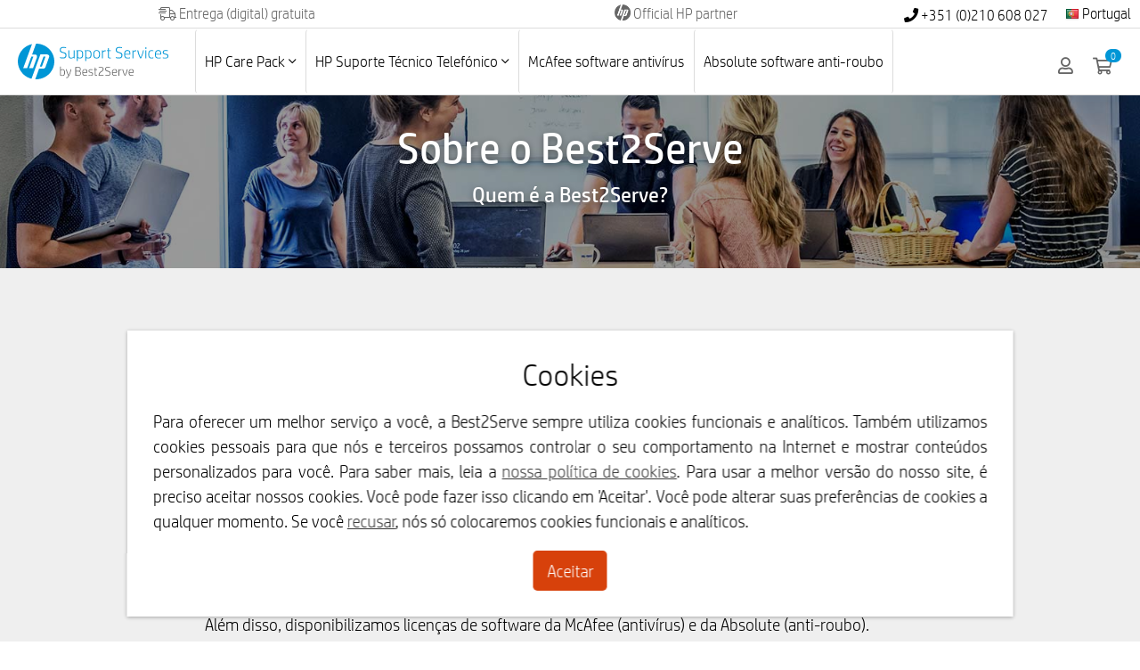

--- FILE ---
content_type: text/html; charset=UTF-8
request_url: https://best2serve.com/pt-pt/about
body_size: 11826
content:
<!DOCTYPE html>
<html lang="pt">
	<head>
		<title>
		Sobre nós | Best2serve
		</title>
		<meta name="description" content="Best2Serve é um parceiro HP, selecionado para vender produtos e serviços da HP, tais como extensões de garantia da HP e kits de recuperação.
" />
					<meta name="keywords" content="">
		<meta name="viewport" content="width=device-width, initial-scale=1, minimum-scale=1, maximum-scale=1">
		<meta http-equiv="content-language" content="pt">
		<meta http-equiv="content-type" content="text/html; charset=UTF-8">
		<meta http-equiv="X-UA-Compatible" content="IE=Edge">
		<meta name="google" content="notranslate">
		<link rel="alternate" href="https://www.best2serve.com/de-at/about" hreflang="de-at" />
		<link rel="alternate" href="https://www.best2serve.com/fr-be/about" hreflang="fr-be" />
		<link rel="alternate" href="https://www.best2serve.com/nl-be/about" hreflang="nl-be" />
		<link rel="alternate" href="https://www.best2serve.com/de-ch/about" hreflang="de-ch" />
		<link rel="alternate" href="https://www.best2serve.com/fr-ch/about" hreflang="fr-ch" />
		<link rel="alternate" href="https://www.best2serve.com/it-ch/about" hreflang="it-ch" />
		<link rel="alternate" href="https://www.best2serve.com/de-de/about" hreflang="de-de" />
		<link rel="alternate" href="https://www.best2serve.com/da-dk/about" hreflang="da-dk" />
		<link rel="alternate" href="https://www.best2serve.com/es-es/about" hreflang="es-es" />
		<link rel="alternate" href="https://www.best2serve.com/fi-fi/about" hreflang="fi-fi" />
		<link rel="alternate" href="https://www.best2serve.com/fr-fr/about" hreflang="fr-fr" />
		<link rel="alternate" href="https://www.best2serve.com/en-gb/about" hreflang="en-gb" />
		<link rel="alternate" href="https://www.best2serve.com/en-ie/about" hreflang="en-ie" />
		<link rel="alternate" href="https://www.best2serve.com/it-it/about" hreflang="it-it" />
		<link rel="alternate" href="https://www.best2serve.com/en-nl/about" hreflang="en-nl" />
		<link rel="alternate" href="https://www.best2serve.com/nl-nl/about" hreflang="nl-nl" />
		<link rel="alternate" href="https://www.best2serve.com/no-no/about" hreflang="no-no" />
		<link rel="alternate" href="https://www.best2serve.com/pl-pl/about" hreflang="pl-pl" />
		<link rel="alternate" href="https://www.best2serve.com/pt-pt/about" hreflang="pt-pt" />
		<link rel="alternate" href="https://www.best2serve.com/sv-se/about" hreflang="sv-se" />
		<link rel="canonical" href="https://www.best2serve.com/pt-pt/about">
		<link rel="icon" type="image/png" sizes="32x32" href="https://best2serve.com/design/best2serve/graphics/favicon/favicon-32x32.png">
		<link rel="icon" type="image/png" sizes="16x16" href="https://best2serve.com/design/best2serve/graphics/favicon/favicon-16x16.png">
		<link rel="shortcut icon" href="https://best2serve.com/design/best2serve/graphics/favicon/favicon.ico">
	
		<style type="text/css" media="all">@import url(https://best2serve.com/design/best2serve/best2serve.css?v=20250605122616);</style>
                    <style type="text/css" media="all">@import url(https://best2serve.com/design/best2serve/best2serve_font.css?v=20250605122616);</style>
        
		<style type="text/css" media="print">
			*{
				margin:0;
				padding:0;
			}

			body {
				min-width: 0;
				padding: 20px;
			}
			
			body, table{
				color: #000;
				font-family: 'Open Sans', Helvetica, Arial, sans-serif;
				font-size: 10pt;
				line-height: 1.6em;
				text-align: left;
				background: #fff;
			}
			
			iframe,
			.hidden-print,
			.sidebar_overlay,
			.sidebar_site_overlay,
			.click_response_wrapper,
			.global_topbar,
			.site_search,
			.global_header,
			.global_footer,
			.main_navigation_flyout,
			.area_navigation_container {
				display: none;
			}
			
			thead {
				border-bottom: 1px solid #000;
			}
			
			hr {
				border-top: 1px solid #bfbfbf;
			}
			
			hr.strong{
				border-color: #000;
			}
		</style>

		<script type="text/javascript" src="https://best2serve.com/design/default/templates/scripts/jquery-1.7.1.min.js?v=20250605122616"></script>
		<script type="text/javascript" src="https://best2serve.com/design/default/templates/scripts/ddcGeneral-default.js?v=20250605122616"></script>
		<script type="text/javascript">
			ddcShop.page = 'webpage.tpl';
			ddcShop.ajaxUrl = 'https://best2serve.com/pt-pt/ajax';
            ddcShop.applicationCountry = 'PRT';
			var _gaq = [];
			var current_search_hash;
			var current_search_layer_hash;
			var searchtext_default = 'Procurar';
			var page = "webpage.tpl";
			var category_seo = '';
			var product_seo = '';
			var ajax_url = 'https://best2serve.com/pt-pt/ajax';
			var designroot_js = 'https://best2serve.com/design/best2serve';
			var webroot_js = 'https://best2serve.com/pt-pt';
			var secure_webroot_js = 'https://best2serve.com/pt-pt';
			var url = "https://best2serve.com/pt-pt";
			var protocol = "https";
			var content_url = "https://www.best2serve.com";	
			var no_redirect_pages = ["/page/email_unsubscribe", "/page/email_unsubscribe_success"];
			var total_cart_items = 0;
            var wex_type = '';
			var mobile = (/iphone|ipad|ipod|android|blackberry|mini|windows\sce|palm/i.test(navigator.userAgent.toLowerCase()));
			var labels = {
				btn_login: "Log in",
				user_aanmelden_2: "Registar-se" 
			};
			var _tsid = '';
						var phoneOpeningTime = "08:30";
			var phoneClosingTime = "18:00";
            var current_culture = 'pt-pt';
            var isOverwriteVatAllowed = true;
            
            var hpSessionId = null;
            var hpSSFExecutable = 'https://ftp.hp.com/pub/softlib/software13/HPSA/HPSupportSolutionsFramework-12.11.27.1.exe';
		</script>
                    <script src="https://www.google.com/recaptcha/api.js"></script>
        
		<script type="text/javascript">
    
    

    var formValidationLabels = {
        required: 'O campo [$FIELD] não está preenchido',
        incorrect: 'O campo [$FIELD] está inválido',
        passwords: 'Palavra-passe e a confirmação da palavra-passe não correspondem ',
        vatNumberIncorrect: 'O número fiscal está incorreto. Caso não consiga fornecer um número fiscal correto, prossiga enquanto consumidor.',
        vatLayerError: 'Não foi possível encontrar o seu número de IVA. Por favor, tente novamente mais tarde.'
        };

    var currentCultureUrl = "pt-pt";
</script>
	</head>
	
	<body class="default noscript">
                
				
						        		        			        
        
        
        

		
        <div class="sidebar_overlay from_left mobile_navigation">
	<div class="topbar">
		<a href="#" class="js-close_wrapper small_close_btn"><i class="fal fa-times"></i></a>
	</div>
	<div class="sidebar_content">
		<ul class="main_items">
						
							<li>
											<a href="#" class="btn main nav_item has_children">
							HP Care Pack <i class="fal fa-angle-down"></i>
						</a>
						<ul class="sub_items">
															<li>
                                    										<a href="https://best2serve.com/pt-pt/hp-care-pack/desktop-hp" class="btn sub nav_item">
											HP Care Pack desktops
										</a>
                                    								</li>
															<li>
                                    										<a href="https://best2serve.com/pt-pt/hp-care-pack/portatil-hp" class="btn sub nav_item">
											HP Care Pack notebooks
										</a>
                                    								</li>
															<li>
                                    										<a href="https://best2serve.com/pt-pt/hp-care-pack/impressora-hp" class="btn sub nav_item">
											HP Care Pack impressoras
										</a>
                                    								</li>
													</ul>
									</li>
							<li>
											<a href="#" class="btn main nav_item has_children">
							HP Suporte Técnico por Telefone <i class="fal fa-angle-down"></i>
						</a>
						<ul class="sub_items">
															<li>
                                    										<a href="https://best2serve.com/pt-pt/suporte-tecnico-hp/computadores" class="btn sub nav_item">
											HP Suporte Técnico computadores
										</a>
                                    								</li>
															<li>
                                    										<a href="https://best2serve.com/pt-pt/suporte-tecnico-hp/impressoras" class="btn sub nav_item">
											HP Suporte Técnico impressoras
										</a>
                                    								</li>
													</ul>
									</li>
							<li>
																		<a href="https://best2serve.com/pt-pt/mcafee_landing/mcafee" class="btn main nav_item">
								McAfee software antivírus
							</a>
                        									</li>
							<li>
																		<a href="https://best2serve.com/pt-pt/absolute_home_office_landing/absolute-home-office" class="btn main nav_item">
								Absolute software anti-roubo
							</a>
                        									</li>
							<li>
																		<a href="https://best2serve.com/pt-pt/about" class="btn main nav_item active">
								Quem somos
							</a>
                        									</li>
				
		</ul>
		<div class="small_push small_offset"><hr class="small_spacer"></div>
		<ul class="main_items">
							<li>
					<a href="https://best2serve.com/pt-pt/page/login" class="btn main nav_item">
						Conta
					</a>
				</li>
				<li>
					<a href="https://best2serve.com/pt-pt/page/account_signup" class="btn main nav_item">
						Registar-se
					</a>
				</li>
					</ul>
	</div>
</div>
<div class="sidebar_site_overlay"></div>        <div class="click_response_wrapper">
	<div class="click_response_content">
		<div class="click_response_header">
			<a href="#" class="js-close_wrapper small_close_btn"><i class="fal fa-times"></i></a>
		</div>
		<div class="click_response_body">
			<div class="padded_content" id="click_response_placeholder"></div>
		</div>
	</div>
</div>        <div class="global_wrapper">
			<div class="global_topbar stick d-flex">
    <div class="container d-flex justify-content-center align-items-center">
		



	<div class="usp_bar_content usps flex-grow-1 d-flex justify-content-between">
									<div class="usp flex-fill usp-cycle" style="display: none;"><i class="fal fa-shipping-fast"></i> Entrega (digital) gratuita</div>
												<div class="usp flex-fill usp-cycle" style="display: none;"><img src="/files/filebank/hp_logo_grey_s.png" height="18" width="18"> Official HP partner</div>
						</div>
        <div class="phone_toggle hidden-xs ui_dropdown js-ui_dropdown">
	<a href="#" class="no_decoration ui_dropdown__toggle js-ui_dropdown__toggle">
		<i class="fa fa-phone"></i>
		+351 (0)210 608 027
	</a>
	<div class="ui_dropdown__menu ui_dropdown__menu--right js-ui_dropdown__menu">
		
		<div class="small_outer_spacer">
			<span class="bold">Ligue-nos para obter mais informações</span><br>
			Deseja receber informações mais detalhadas sobre estes produtos ou serviços? Ligue para o seguinte número:
		</div>
		<a href="tel:+351 (0)210 608 027" class="bold visible-xs visible-sm">
			+351 (0)210 608 027
		</a>
		<span class="bold hidden-xs hidden-sm">+351 (0)210 608 027</span>
		<br>
		<i class="fa fa-circle fa-xs js-phone_reachable_status"></i>
		<span class="smaller_font">
			<strong>Horário de atendimento:</strong><br/>Segunda a Sexta-feira das 8:30- 18:00
		</span>
	</div>
</div>												<a href="#" id="toggle_country_language" class="toggle_country_language">
																																																																																																																																																																												<i class="flag flag-PRT"></i>
							<span class="hidden-xs hidden-sm">
								Portugal
															</span>
																										</a>
				<div id="country_language_overlay" class="country_language_overlay">
					<div class="content">
						
				<div class="country_selection">
							<div>
					<a href="https://best2serve.com/de-at/about" class="select_country">
						<i class="flag flag-AUT small_push"></i>
						Österreich
					</a>
				</div>
							<div>
					<a href="https://best2serve.com/nl-be/about" class="select_country">
						<i class="flag flag-BEL small_push"></i>
						Belgie
					</a>
				</div>
							<div>
					<a href="https://best2serve.com/de-ch/about" class="select_country">
						<i class="flag flag-CHE small_push"></i>
						Schweiz
					</a>
				</div>
							<div>
					<a href="https://best2serve.com/de-de/about" class="select_country">
						<i class="flag flag-DEU small_push"></i>
						Deutschland
					</a>
				</div>
							<div>
					<a href="https://best2serve.com/da-dk/about" class="select_country">
						<i class="flag flag-DNK small_push"></i>
						Danmark
					</a>
				</div>
							<div>
					<a href="https://best2serve.com/es-es/about" class="select_country">
						<i class="flag flag-ESP small_push"></i>
						España
					</a>
				</div>
							<div>
					<a href="https://best2serve.com/fi-fi/about" class="select_country">
						<i class="flag flag-FIN small_push"></i>
						Suomi
					</a>
				</div>
							<div>
					<a href="https://best2serve.com/fr-fr/about" class="select_country">
						<i class="flag flag-FRA small_push"></i>
						France
					</a>
				</div>
							<div>
					<a href="https://best2serve.com/en-gb/about" class="select_country">
						<i class="flag flag-GBR small_push"></i>
						United Kingdom
					</a>
				</div>
							<div>
					<a href="https://best2serve.com/en-ie/about" class="select_country">
						<i class="flag flag-IRL small_push"></i>
						Ireland
					</a>
				</div>
							<div>
					<a href="https://best2serve.com/it-it/about" class="select_country">
						<i class="flag flag-ITA small_push"></i>
						Italia
					</a>
				</div>
							<div>
					<a href="https://best2serve.com/nl-nl/about" class="select_country">
						<i class="flag flag-NLD small_push"></i>
						Nederland
					</a>
				</div>
							<div>
					<a href="https://best2serve.com/no-no/about" class="select_country">
						<i class="flag flag-NOR small_push"></i>
						Norge
					</a>
				</div>
							<div>
					<a href="https://best2serve.com/pl-pl/about" class="select_country">
						<i class="flag flag-POL small_push"></i>
						Polska
					</a>
				</div>
							<div>
					<a href="https://best2serve.com/pt-pt/about" class="select_country active">
						<i class="flag flag-PRT small_push"></i>
						Portugal
					</a>
				</div>
							<div>
					<a href="https://best2serve.com/sv-se/about" class="select_country">
						<i class="flag flag-SWE small_push"></i>
						Sverige
					</a>
				</div>
					</div>
		
   
					</div>
				</div>
						</div>
</div>

<div class="global_header">
    <div class="container">
					<div class="row default_bar d-flex justify-content-between">
									<a href="#" class="btn toggle_side_navigation hidden-lg hidden-xl align-self-center">
						<i class="far fa-bars"></i>
					</a>
													<a href="https://best2serve.com/pt-pt" class="img logo align-self-center">
						<img src="https://best2serve.com/design/best2serve/graphics/default/logo/best2serve_logo.svg" alt="Best2Serve" title="Best2Serve" width="169" height="41" />
					</a>
													<div class="main_navigation">
		
			<div id="id32" class="flyoutmenu ">
							<a href="https://best2serve.com/pt-pt/page/wex_landing" class="btn main_nav_item">
					HP Care Pack
					<i class="fal fa-angle-down"></i>
				</a>
						<div id="tab_id32" class="flyouttab">
									<a href="https://best2serve.com/pt-pt/page/wex_landing" class="btn main_nav_item active">
						HP Care Pack
						<i class="fal fa-angle-up"></i>
					</a>
							</div>
							<div class="flyout" id="flyout_id32">
						<div class="nav_items">
				<ul>
																		<li>
																											<a href="https://best2serve.com/pt-pt/hp-care-pack/desktop-hp" class="nav_item">
											HP Care Pack desktops
										</a>
																								</li>
																								<li>
																											<a href="https://best2serve.com/pt-pt/hp-care-pack/portatil-hp" class="nav_item">
											HP Care Pack notebooks
										</a>
																								</li>
																								<li>
																											<a href="https://best2serve.com/pt-pt/hp-care-pack/impressora-hp" class="nav_item">
											HP Care Pack impressoras
										</a>
																								</li>
															</ul>
			</div>
			</div>					</div>
			<div id="id46" class="flyoutmenu ">
							<a href="https://best2serve.com/pt-pt/support_landing/support" class="btn main_nav_item">
					HP Suporte Técnico Telefónico
					<i class="fal fa-angle-down"></i>
				</a>
						<div id="tab_id46" class="flyouttab">
									<a href="https://best2serve.com/pt-pt/support_landing/support" class="btn main_nav_item active">
						HP Suporte Técnico Telefónico
						<i class="fal fa-angle-up"></i>
					</a>
							</div>
							<div class="flyout" id="flyout_id46">
						<div class="nav_items">
				<ul>
																		<li>
																											<a href="https://best2serve.com/pt-pt/suporte-tecnico-hp/computadores" class="nav_item">
											HP Suporte Técnico computadores
										</a>
																								</li>
																								<li>
																											<a href="https://best2serve.com/pt-pt/suporte-tecnico-hp/impressoras" class="nav_item">
											HP Suporte Técnico impressoras
										</a>
																								</li>
															</ul>
			</div>
			</div>					</div>
			<div id="id35" class="flyoutmenu empty">
							<a href="https://best2serve.com/pt-pt/mcafee_landing/mcafee" class="btn main_nav_item">
					McAfee software antivírus
					<i class="fal fa-angle-down"></i>
				</a>
						<div id="tab_id35" class="flyouttab">
									<a href="https://best2serve.com/pt-pt/mcafee_landing/mcafee" class="btn main_nav_item active">
						McAfee software antivírus
						<i class="fal fa-angle-up"></i>
					</a>
							</div>
					</div>
			<div id="id66" class="flyoutmenu empty">
							<a href="https://best2serve.com/pt-pt/absolute_home_office_landing/absolute-home-office" class="btn main_nav_item">
					Absolute software anti-roubo
					<i class="fal fa-angle-down"></i>
				</a>
						<div id="tab_id66" class="flyouttab">
									<a href="https://best2serve.com/pt-pt/absolute_home_office_landing/absolute-home-office" class="btn main_nav_item active">
						Absolute software anti-roubo
						<i class="fal fa-angle-up"></i>
					</a>
							</div>
					</div>
	</div>								<div class="ml-auto d-flex align-items-center">
																	<div class="miniaccount">
															<a href="https://best2serve.com/pt-pt/page/login" class="btn btn_with_icon">
									<i class="far fa-user"></i>
								</a>
													</div>

												<div class="minibasket">
															<div class="ui_dropdown js-ui_dropdown">
									<a href="#" class="btn ui_dropdown__toggle js-ui_dropdown__toggle">
										<i class="far fa-shopping-cart"></i>
										<div class="product_count">0</div>
									</a>
									<div id="minibasket_overlay" class="minibasket_overlay ui_dropdown__menu ui_dropdown__menu--right js-ui_dropdown__menu">
										<div class="mini_basket_loader_overlay js-mini_basket_loader_overlay">
											<div class="loader loader--block loader--lg"></div>
										</div>
										<div class="content" id="minibasket_placeholder">
											


<script type="text/javascript">
	total_cart_items = 0;
</script>
<div class="mini_basket">
			<h2>
			Cesto
			<a href="#" class="small_close_btn js-ui_dropdown__toggle"><i class="fal fa-times"></i></a>
		</h2>
		<div class="description ac">O seu cesto est&#225; vazio</div>
		<div class="call_to_action">
			<a href="#" class="btn btn_submit js-ui_dropdown__toggle">Continuar a comprar</a>
		</div>
	</div>										</div>
									</div>
								</div>
													</div>
									</div>
            </div>
        	</div>

			
		</div>			
            <div id="content">
                
	
	
	

					
			
	<div class="slim_hero slim_hero--dark">
		<div class="slim_hero__background" style="background-image: url('https://www.best2serve.com/files/filebank/about/about_us_slim_hero.jpg');"></div>
		<div class="slim_hero__content">
			<h1>Sobre o Best2Serve</h1>
			<h5 class="mb-3">Quem é a Best2Serve?</h5>
		</div>
	</div>
		<div class="sections-striped sections-striped--inverted">
			<div class="full-section">
<div class="container">
<div class="row">
<div class="col-lg-8 col-lg-offset-2">
<div>
<p>Somos o Best2Serve, um revendedor on-line especializado na venda de servi&ccedil;os digitais para dispositivos HP. Em colabora&ccedil;&atilde;o com a organiza&ccedil;&atilde;o de Servi&ccedil;o ao Cliente Europeu da HP, procuramos oferecer as solu&ccedil;&otilde;es mais relevantes com base nas necessidades dos nossos clientes, seja um utilizador dom&eacute;stico ou uma pequena empresa.</p>
<p>Oferecemos aos nossos clientes uma sele&ccedil;&atilde;o completa de servi&ccedil;os de suporte HP e produtos HP. O nosso objetivo &eacute; oferecer aos nossos clientes a disponibilidade de uma vasta gama de produtos e servi&ccedil;os da HP, oferecendo simultaneamente compras on-line muito seguras e um excelente servi&ccedil;o ao cliente. No Best2Serve, poder&aacute; usufruir da nossa longa experi&ecirc;ncia on-line, que utilizamos para servi-lo.</p>
<p>Best2Serve vende servi&ccedil;os HP, incluindo Care Packs, servi&ccedil;os de repara&ccedil;&atilde;o e suporte t&eacute;cnico por telefone. Al&eacute;m disso, disponibilizamos licen&ccedil;as de software da McAfee (antiv&iacute;rus) e da Absolute (anti-roubo).&nbsp;</p>
<p>O Best2Serve &eacute; uma subsidi&aacute;ria da CEVA Logistics&nbsp;Commerce EMEA B.V., que oferece experi&ecirc;ncias de revenda on-line inovadoras em toda a Europa. Os servi&ccedil;os da&nbsp;CEVA Logistics&nbsp;Commerce EMEA B.V. incluem com&eacute;rcio eletr&ocirc;nico, pagamento, execu&ccedil;&atilde;o e servi&ccedil;os de log&iacute;stica.</p>
</div>
</div>
</div>
</div>
</div>
		</div>
	
            </div>
            <div class="push"></div>
        </div>
            
        <div class="global_footer">
            <div class="footer_section footer_section--inverted py-3">
            <div class="container hidden-xs hidden-sm">
                <div class="row justify-content-center">
                    <div class="col-xs-12 col-lg-3 mb-4">
                        <div>
                            <div class="row">
                                <div class="links">
    <div class="title mb-1">
        Best2Serve boletim informativo
    </div>
    <div class="description mb-3">Assine agora para receber o boletim informativo.</div>

    <div class="newsletter_form">
        <form id="newsletter_form_footer">
            <div>
                <input type="hidden" name="args[newsletter_confirm_mail]" value="y">
                <input type="hidden" name="user_func" value="subscribe_newsletter">
                <input type="hidden" name="user_func_token"
                       value="Y2I4MTYzNDZhNWU4MjA3MWFmOWNhODI4MGMwZjE1MWY1NmMzNWIxMDU3NjQ5YzI3N2Y5NjgzMTlmYWM2YjAzZQ==">
                <input type="hidden" name="args[process_type]" value="INSERT">
                <input type="hidden" name="args[newsletter_opt_mail]" value="Y">
                <input type="hidden" name="args[source]" value="site-homepage">
                <input type="hidden" name="args[gen_check_6976559c0d032]" value=""/>
            </div>

            <div class="newsletter_footer">
                <input
                        class="mb-1 d-lg-block"
                        name="args[email_address]"
                        id="email_address"
                                                value=""
                        type="email"
                        required
                        placeholder="Endereço de e-mail"
                        data-required="true"
                        data-field-label="Endereço de e-mail">

                <input type="submit" class="btn btn_normal" value="Subscrever">
            </div>

        </form>
    </div>

    <div class="newsletter_form_success hidden">
        <div>Obrigado por subscrever a nossa newsletter</div>
        <div>You will soon receive an e-mail, which you can use to confirm your registration.</div>
    </div>
</div>                            </div>
                        </div>
                    </div>
                    <div class="col-xs-12 col-lg-7 mb-4">
                        <div>
                            <div class="row">
                                
                                                                
                                                                    <div class="col-md-4">
                                        <div class="links">
                                                                                            <span class="title">Account</span>
                                                                                                                                                                                                                                                                                                        <a href="/page/login" >Iniciar sessão</a>
                                                                                                                                                                                                                                                                                                                                                                <a href="/page/account_signup" >Registar-se</a>
                                                                                                                                                                                                                                                                                                                                                                                                                                            </div>
                                    </div>
                                    
                                                                    <div class="col-md-4">
                                        <div class="links">
                                                                                            <span class="title">Best2Serve</span>
                                                                                                                                                                                                                                                                                                        <a href="/page/contact" >Contacto</a>
                                                                                                                                                                                                                                                                                                                                                                <a href="/about" >Sobre nós</a>
                                                                                                                                                                                                                                                                                                                                                                <a href="/blog" >Blog</a>
                                                                                                                                                                                        </div>
                                    </div>
                                    
                                                                    <div class="col-md-4">
                                        <div class="links">
                                                                                            <span class="title">Serviço</span>
                                                                                                                                                                                                                                                                                                        <a href="/page/faq" >FAQ</a>
                                                                                                                                                                                                                                                                                                                                                                <a href="/page/tracktrace_input" >Estado da sua ordem</a>
                                                                                                                                                                                                                                                                                                                                                                <a href="/page/customer_invoice" >Visualizar facturas</a>
                                                                                                                                                                                        </div>
                                    </div>
                                    
                                                            </div>
                        </div>
                    </div>
                </div>
            </div>
            <div class="visible-xs visible-sm">
                <div class="mobile_nav">
                                        
                                                                                                        <a class="btn nav_item" href="/page/login" >
                                    Iniciar sessão
                                </a>
                                                                                                                <a class="btn nav_item" href="/page/account_signup" >
                                    Registar-se
                                </a>
                                                                                                                                                                                                                                                                                                                                                                                                    <a class="btn nav_item" href="/page/contact" >
                                    Contacto
                                </a>
                                                                                                                <a class="btn nav_item" href="/about" >
                                    Sobre nós
                                </a>
                                                                                                                <a class="btn nav_item" href="/blog" >
                                    Blog
                                </a>
                                                                                                                                                                                                                                                                                                                                                <a class="btn nav_item" href="/page/faq" >
                                    FAQ
                                </a>
                                                                                                                <a class="btn nav_item" href="/page/tracktrace_input" >
                                    Estado da sua ordem
                                </a>
                                                                                                                <a class="btn nav_item" href="/page/customer_invoice" >
                                    Visualizar facturas
                                </a>
                                                                                                                                                                                                                                                            
                    <hr class="m-4">
                    <div class="links">
    <div class="title mb-1">
        Best2Serve boletim informativo
    </div>
    <div class="description mb-3">Assine agora para receber o boletim informativo.</div>

    <div class="newsletter_form">
        <form id="newsletter_form_footer">
            <div>
                <input type="hidden" name="args[newsletter_confirm_mail]" value="y">
                <input type="hidden" name="user_func" value="subscribe_newsletter">
                <input type="hidden" name="user_func_token"
                       value="MjYxZjUzNjljOWQxNTJmMmJiNGU3M2ZiM2IxNmM4OTk3YTY2NTc5MzBkOTVlMWE1ZmNlYWZiY2VlY2JlZjVhYw==">
                <input type="hidden" name="args[process_type]" value="INSERT">
                <input type="hidden" name="args[newsletter_opt_mail]" value="Y">
                <input type="hidden" name="args[source]" value="site-homepage">
                <input type="hidden" name="args[gen_check_6976559c0d032]" value=""/>
            </div>

            <div class="newsletter_footer">
                <input
                        class="mb-1 d-lg-block"
                        name="args[email_address]"
                        id="email_address"
                                                value=""
                        type="email"
                        required
                        placeholder="Endereço de e-mail"
                        data-required="true"
                        data-field-label="Endereço de e-mail">

                <input type="submit" class="btn btn_normal" value="Subscrever">
            </div>

        </form>
    </div>

    <div class="newsletter_form_success hidden">
        <div>Obrigado por subscrever a nossa newsletter</div>
        <div>You will soon receive an e-mail, which you can use to confirm your registration.</div>
    </div>
</div>
                </div>
            </div>
        </div>
        <div class="footer_section py-2">
        <div class="container">
            

<div class="payment_shipment_methods">
	
										<img src="https://best2serve.com/design/default/graphics/payment_methods/visa.svg" alt="VISA" loading="lazy">
			
								<img src="https://best2serve.com/design/default/graphics/payment_methods/mastercard.svg" alt="Mastercard" loading="lazy">
			
								<img src="https://best2serve.com/design/default/graphics/payment_methods/paypal.svg" alt="Paypal" loading="lazy">
			
								<img src="https://best2serve.com/design/default/graphics/payment_methods/transferência bancária.svg" alt="Transferência bancária" loading="lazy">
			
			</div>            <hr class="my-2">
            <div class="ac small_font">
                                
                                                                                        <a href="/pt-pt/legal" target="_blank"
                               >
                                Termos e Condições Gerais
                            </a>
                                                                            <span class="light_grey_text px-2">|</span>
                                                                                                <a href="/pt-pt/privacy" target="_blank"
                               >
                                Política de Privacidade
                            </a>
                                                                            <span class="light_grey_text px-2">|</span>
                                                                                                <a href="/pt-pt/cookies" target="_blank"
                               >
                                Cookies
                            </a>
                                                                            <span class="light_grey_text px-2">|</span>
                                                                                                <span class="grey_text">&copy; 2009-2025 Best2Serve</span>
                                                                                                </div>
        </div>
    </div>
</div>		
        				

	<div class="cc_notification js-cc_notification cc_notification--open" data-cc-type="explicit">
		<div class="cc_notification__container">
			<h3>Cookies</h3>
			<p class="cc_notification__text">Para oferecer um melhor serviço a você, a Best2Serve sempre utiliza cookies funcionais e analíticos. Também utilizamos cookies pessoais para que nós e terceiros possamos controlar o seu comportamento na Internet e mostrar conteúdos personalizados para você. Para saber mais, leia a <a href="/cookies">nossa política de cookies</a>. Para usar a melhor versão do nosso site, é preciso aceitar nossos cookies. Você pode fazer isso clicando em 'Aceitar'. Você pode alterar suas preferências de cookies a qualquer momento. Se você <a href="#" class="js-cc_notification__refuse">recusar</a>, nós só colocaremos cookies funcionais e analíticos.</p>
			<div class="cc_notification__actions">
				<form method="POST" action="/" class="cc_form js-cc_form">
					<div>
						<input type="hidden" name="user_func" value="setCookieConsent">
						<input type="hidden" name="user_func_token" value="NWFjZWMzOWY0ZGEwZTYxNjliNTNkMjRlNzllNDA4M2JjZjhmYjUwMTFjZDJkMDc2NWE0ZTExN2JkYWMxOWVkYw==">
						<input type="hidden" name="args[necessary]" value="yes">
						<input type="hidden" name="args[cookies]" value="">
					</div>
					<button type="submit" class="btn btn_submit js-cc_notification__apply">
													Aceitar
											</button>
				</form>
			</div>
		</div>
	</div>

<form method="POST" action="" class="js-cc_policy_form">
	<div>
		<input type="hidden" name="user_func" value="setCookieConsent">
		<input type="hidden" name="user_func_token" value="NjEzNTY0Mzk0MDdhMjU4YTQyNTNiYTNkOTA2MWZhNmUxYzViOWZkNzIyZjMwMWViODM0ODlhZWU5ZDgwMjE0NQ==">
		<input type="hidden" name="args[necessary]" value="yes">
				<input type="hidden" name="args[cookies]" value="">
	</div>
</form>		<div class="js_helpers">
			<div class="device-xs visible-xs"></div>
			<div class="device-sm visible-sm"></div>
			<div class="device-md visible-md"></div>
			<div class="device-lg visible-lg"></div>
			<div class="device-xl visible-xl"></div>
		</div>
		<script type="text/javascript" src="https://best2serve.com/design/default/templates/scripts/jquery.ba-bbq-1.2.1.min.js?v=20250605122616"></script>
		<script type="text/javascript" src="https://best2serve.com/design/default/templates/scripts/jquery.flexslider.js?v=20250605122616"></script>
		<script type="text/javascript" src="https://best2serve.com/engine/js_scripts/jquery.json-2.4.min.js?v=20250605122616"></script>
		<script type="text/javascript" src="https://best2serve.com/engine/js_scripts/clXmlHttp.js?v=20250605122616"></script>
		<script type="text/javascript" src="https://best2serve.com/engine/js_scripts/DES_funcs.js?v=20250605122616"></script>
		<script type="text/javascript" src="https://best2serve.com/design/default/templates/scripts/jquery.countdown.min.js?v=20250605122616"></script>
        <script type="text/javascript" src="https://best2serve.com/design/default/templates/scripts/init_fe_components.js?v=20250605122616"></script>
        <script type="text/javascript" src="https://best2serve.com/design/default/templates/scripts/form-validation.js?v=20250605122616"></script>
		<script type="text/javascript" src="https://best2serve.com/design/best2serve/templates/scripts/general.js?v=20250605122616"></script>
		<script src="https://best2serve.com/design/best2serve/templates/scripts/SSF.Common.js" type="text/javascript"></script>
		<script src="https://best2serve.com/design/best2serve/templates/scripts/SSF.HPWPD.js" type="text/javascript"></script>
		<script type="text/javascript">
			$('body').removeClass('noscript');
		</script>
		
						        <script type="text/javascript">
        var dataLayer = dataLayer || [],
            ddcTracker = ddcTracker || {},
            urlQuery = String(window.location.search),
            urlHash = String(window.location.hash),
            currency_code = "EUR",
            gtmPageType = "other",
            gtmProdID = null,
            gtmTotalValue = null;
        dataLayer.push({
            "universalAnalyticsID": "UA-2857352-21",
            "googleAnalytics4ID": "G-QYBNNPC6T0",
            "urlQuery": urlQuery,
            "urlHash": urlHash,
            "virtualPageType": "",
            "cookieConsentType": "explicit",
            "languageCode": "pt",
            "userID": "",
            "adwordsConversionID": "1066388478",
            "adwordsConversionLabel": "",
            "pageType": gtmPageType ,             "prodID": gtmProdID,
            "totalValue": gtmTotalValue,
            "currencyCode": currency_code,
            "orderID": "",
            "anonymizeIp": true            });
    </script>
    
    <noscript><iframe src="//www.googletagmanager.com/ns.html?id=GTM-KF2Q97"
                      height="0" width="0" style="display:none;visibility:hidden"></iframe></noscript>
    <script>(function(w,d,s,l,i){w[l]=w[l]||[];w[l].push({'gtm.start':
                new Date().getTime(),event:'gtm.js'});var f=d.getElementsByTagName(s)[0],
            j=d.createElement(s),dl=l!='dataLayer'?'&l='+l:'';j.async=true;j.src=
            '//www.googletagmanager.com/gtm.js?id='+i+dl;f.parentNode.insertBefore(j,f);
        })(window,document,'script','dataLayer','GTM-KF2Q97');</script>

		<script type="text/javascript" src="/design/default/dist/scripts/ddcTracker-default.min.js?v=202512101604081"></script>
<script type="text/javascript">$(document).ready(function(){if ( $('select[data-productFieldObjectOptions]').length ) {ddcTracker.initProductFieldObjectOptions();}ddcTracker.initPromotions();if ( $('[data-productListId]').not('[data-productListManual]').length ) {ddcTracker.initProductLists();}if ( $('[data-productFieldId="detail"]').length ) {ddcTracker.productDetailsView();}ddcTracker.initAddToCart();ddcTracker.initRemoveFromCart();
		 	$('form').on('formvalidation:invalid', function(){
				var $form = $(this),
					eventAction = "",
					eventLabel = [];
				
				if ($form.find('input[name="user_func"]').length) {
					eventAction = $form.find('input[name="user_func"]').val();
					$form.find('.error').each(function(){
						var name = $(this).attr('name');
						if (name && name.indexOf('args[') === 0) {
							name = name.replace('args[', '').slice(0, -1);
						}

						if (name) {
							eventLabel.push(name);
						}
					});
					eventLabel = eventLabel.join(', ');
					ddcTracker.customEvent({
						'eventCategory': 'Form Invalid',
						'eventAction': eventAction,
						'eventLabel': eventLabel, 
						'nonInteraction': true
					});
				}
			});
		});</script>
		<script type="text/javascript">
						$(document).ready(function() {
							});
		</script>

		        
        <div class="click_response_wrapper always_open" id="Hpwpd_DownloadDialog" style="display: none">
	<div class="click_response_content">
		<div class="click_response_header">
			<a href="#" id="Hpwpd_OptInDialog_BtnX" class="js-close_wrapper small_close_btn"><i class="fal fa-times"></i></a>
		</div>
		<div class="click_response_body">
			<div class="p-3 id="click_response_placeholder">
                <div>
    <div class="d-flex justify-content-start">
        <i class="fal fa-search fa-2x icon-header"></i>
        <div>
            <h2>HP Web Product Detection</h2>
            <p>Requisitos de software HP Support Solutions</p>
        </div>
    </div>
    <div class="d-flex justify-content-between pt-4 pb-4">
        <div class="pl-3 pr-3">
             <p><strong>Se você não vir os prompts da caixa de diálogo, provavelmente significa que você precisa instalar nosso software. Vamos começar</strong></p>
 <p><strong>Clique abaixo para começar a instalar as Soluções de Suporte HP</strong></p>
<p>Você só precisa fazer isso uma vez para garantir uma experiência de suporte mais rápida a qualquer momento.</p>

            <div class="form-check mb-3">
                <input class="form-check-input" type="checkbox" value="" id="Hpwpd_DownloadDialog_ChkAgree">
                <label class="form-check-label" for="Hpwpd_DownloadDialog_ChkAgree">
                    Ao optar pela instalação, concordo com os termos e condições da HP sobre coleta de dados. <a href="https://www8.hp.com/pt/pt/privacy/privacy.html">Saiba mais</a>
                </label>
            </div>
            <button id="Hpwpd_DownloadDialog_BtnDownload" class="btn btn_submit disabled" disabled>Iniciar download</button>
        </div>
        <div class="pl-3 pr-3">
            <img src="https://best2serve.com/design/best2serve/graphics/default/detect-step-3.svg" alt="Transferência da deteção de produtos Web HP" width="255" height="239" loading="lazy">
        </div>
    </div>
</div>            </div>
		</div>
	</div>
</div>

<div class="click_response_wrapper always_open" id="Hpwpd_InstallDialog" style="display: none">
	<div class="click_response_content">
		<div class="click_response_header">
			<a href="#" id="Hpwpd_InstallDialog_BtnX" class="js-close_wrapper small_close_btn"><i class="fal fa-times"></i></a>
		</div>
		<div class="click_response_body">
			<div class="p-3" id="click_response_placeholder">
                <div>
    <div class="d-flex justify-content-start">
        <i class="fal fa-search fa-2x icon-header"></i>
        <div>
            <h2>HP Web Product Detection</h2>
            <p>O download do HP Support Solutions está sendo feito</p>
        </div>
    </div>
    <div class="d-flex justify-content-between pt-4 pb-4">
        <div class="pl-3 pr-3">
            <p>
                <strong>O download do HP Support Solutions está sendo feito. Aguarde a conclusão e siga estas etapas para instalar:</strong>
            </p>
            <ol class="pl-3">
                <li>
                    Localize o arquivo na janela do navegador e clique nele para iniciar a instalação.
                </li>
                <li>
                    Escolha 'sim' e concorde com os termos da janela do instalador. (Isso é executado em uma janela separada)
                </li>
                <li>
                    Assim que o instalador estiver completo, clique no botão 'continuar' abaixo
                </li>
            </ol>
        </div>
        <div class="pl-3 pr-3">
            <img src="https://best2serve.com/design/best2serve/graphics/default/detect-step-2.svg" alt="Instalação da deteção de produtos Web HP" width="255" height="239" loading="lazy">
        </div>
    </div>
    <div class="pl-3 pr-3">
        <div class="p-3 speech-bubble speech-bubble__light shadow-sm">
            <strong> Aguarde até que a instalação seja concluída e clique em continuar.</strong>
        </div>
        <div class="d-flex justify-content-start mt-3">
            <button type="submit" id="Hpwpd_InstallDialog_BtnOK" hpwpdPollCustomProtocol="true" class="btn btn_submit">
                Continuar
            </button>
        </div>
    </div>
</div>            </div>
		</div>
	</div>
</div>

<div class="click_response_wrapper always_open" id="Hpwpd_WaitingDialog" style="display: none">
	<div class="click_response_content">
		<div class="click_response_header">
			<a href="#" class="js-close_wrapper small_close_btn"><i class="fal fa-times"></i></a>
		</div>
		<div class="click_response_body">
			<div class="p-3 id="click_response_placeholder">
                <div>
    <div class="d-flex justify-content-start">
        <i class="fal fa-search fa-2x icon-header"></i>
        <div>
            <h2>HP Web Product Detection</h2>
            <p>O HP Web Product Detection está iniciando</p>
        </div>
    </div>
    <div class="d-flex justify-content-between pt-4 pb-4">
        <div class="pl-3 pr-3" style="display: table; height: 240px; overflow: hidden;">
            <div style="display: table-cell; vertical-align: middle;">
                <p>Você receberá 2 ou 3 prompts em uma janela separada. Você deve escolher as opções 'abrir' ou 'OK' para continuar em frente.</p>
                <a href="#" class="text-primary text-decoration-none" id="js-open_download_dialog">Não está vendo nenhum pop-up? Clique aqui</a>
            </div>
        </div>
        <div class="pl-3 pr-3">
            <img src="https://best2serve.com/design/best2serve/graphics/default/detect-step-1.svg" alt="Deteção de produtos Web HP em espera" width="255" height="239" loading="lazy">
        </div>
    </div>
    <div class="text-center pt-5">
        <i class="fa fa-spinner rotate-icon"></i> Esperando que as ações sejam concluídas
    </div>
</div>            </div>
		</div>
	</div>
</div>
	</body>
</html>


--- FILE ---
content_type: text/css
request_url: https://best2serve.com/design/best2serve/best2serve_font.css?v=20250605122616
body_size: 1008
content:
/* Typography */
/*REGULAR*/
@font-face {
  font-family: 'hp';
  src: url("font/hp-regular.eot");
  /* IE9 compat */
  src: url("font/hp-regular.eot?#iefix") format("embedded-opentype"), url("font/hp-regular.woff") format("-woff.woff"), url("font/hp-regular.ttf") format("truetype");
  /*iOS, Android, Safari*/
  font-weight: bold;
  font-style: normal; }

/*BOLD*/
@font-face {
  font-family: 'hp';
  src: url("font/hp-bold.eot");
  /* IE9 compat */
  src: url("font/hp-bold.eot?#iefix") format("embedded-opentype"), url("font/hp-bold.woff") format("-woff.woff"), url("font/hp-bold.ttf") format("truetype");
  /*iOS, Android, Safari*/
  font-weight: 900;
  font-style: normal; }

/*LIGHT*/
@font-face {
  font-family: 'hp';
  src: url("font/hp-light.eot");
  /* IE9 compat */
  src: url("font/hp-light.eot?#iefix") format("embedded-opentype"), url("font/hp-light.woff") format("-woff.woff"), url("font/hp-light.ttf") format("truetype");
  /*iOS, Android, Safari*/
  font-weight: 400;
  font-style: normal; }

--- FILE ---
content_type: image/svg+xml
request_url: https://best2serve.com/design/best2serve/graphics/default/logo/best2serve_logo.svg
body_size: 20895
content:
<?xml version="1.0" encoding="utf-8"?>
<!-- Generator: Adobe Illustrator 23.0.2, SVG Export Plug-In . SVG Version: 6.00 Build 0)  -->
<svg version="1.1" id="werklaag" xmlns="http://www.w3.org/2000/svg" xmlns:xlink="http://www.w3.org/1999/xlink" x="0px" y="0px"
	 viewBox="0 0 376.4 91.3" style="enable-background:new 0 0 376.4 91.3;" xml:space="preserve">
<style type="text/css">
	.st0{fill:#0096D6;}
	.st1{display:none;}
	.st2{display:inline;fill:#0096D6;}
	.st3{font-family:'HPSimplified-Light';}
	.st4{font-size:40.767px;}
	.st5{display:inline;fill:#666666;}
	.st6{font-size:32.6136px;}
	.st7{fill:#666666;}
</style>
<g>
	<g>
		<g>
			<path class="st0" d="M45.5,0.1c1.4,0,2.7-0.3,4.1,0c6,0.5,11.8,2.2,17.1,5c6.9,3.5,12.7,8.8,17,15.2c4.4,6.5,6.9,14.2,7.5,22
				c-0.1,2.1-0.2,4.1,0,6.2c-0.4,5.9-1.9,11.8-4.6,17.2c-3,6.2-7.5,11.7-12.9,15.9C67,86.9,58.7,90.2,50.1,91
				c-1.3,0.1-2.6,0.3-3.9,0.2c-0.9-0.1-1.8,0.2-2.6-0.1c3.2-9,6.4-18,9.6-27.1c3.5-0.1,7,0,10.6,0c2.2-0.1,4.5-1.4,5.2-3.6
				c3-8.4,6-16.8,8.9-25.2c0.5-1.3,0.7-2.7,0.4-4c-0.5-1.7-2.1-2.9-3.7-3.3c-1.4-0.5-3-0.3-4.5-0.3c-4.5,0-9,0-13.6,0
				c-0.1,0.1-0.2,0.5-0.3,0.6c-7.3,20.6-14.6,41.1-22,61.7c-7.5-2-14.6-5.9-20.2-11.3C7.3,72,2.6,63.4,0.9,54.3
				c-0.5-2.8-0.7-5.6-0.9-8.4C0.1,40,1.1,34.2,3.3,28.8C8.6,15.1,21,4.3,35.5,1.2c-7.4,20.5-14.6,41-22,61.5c0.5,0.1,1,0.1,1.4,0.1
				c2.7,0,5.4,0,8.1,0c0.4,0,0.3-0.5,0.5-0.7c3.2-9.2,6.5-18.3,9.8-27.4c0.2-0.6,0.4-1.1,0.6-1.7c1.7,0,3.4,0,5,0
				c-3.5,9.9-7,19.8-10.6,29.7c0.4,0.1,0.8,0.1,1.2,0.1c2.8,0,5.6,0,8.5,0c3.2-9,6.4-18,9.6-27c0.7-1.8,0.7-4-0.3-5.7
				c-0.9-1.5-2.8-2.2-4.5-2.3c-2.4-0.1-4.7,0-7.1,0C39,18.5,42.3,9.3,45.5,0.1z"/>
		</g>
		<path class="st0" d="M64.3,33c0.3-0.3,0.8-0.1,1.2-0.2c1.3,0,2.6,0,3.9,0c-3,8.7-6.2,17.3-9.2,26c-1.7,0.1-3.4,0.1-5.1,0
			C58.1,50.3,61.2,41.6,64.3,33z"/>
	</g>
</g>
<text transform="matrix(1 0 0 1 103.1399 37.5553)" class="st1"><tspan x="0" y="0" class="st2 st3 st4">Support Services</tspan><tspan x="0" y="44.6" class="st5 st3 st6">by Best2Serve</tspan></text>
<g>
	<path class="st0" d="M112.8,37.9c-1.3,0-2.6-0.1-3.9-0.3c-1.3-0.2-2.3-0.4-3-0.7c-0.4-0.1-0.6-0.4-0.6-0.9v-1.2
		c0.8,0.1,1.9,0.3,3.2,0.5c1.3,0.2,2.6,0.3,4.1,0.3c1.3,0,2.4-0.1,3.2-0.4c0.9-0.3,1.5-0.6,2-1.1c0.5-0.5,0.8-1.1,1-1.8
		c0.2-0.7,0.3-1.5,0.3-2.4c0-0.9-0.1-1.7-0.3-2.3c-0.2-0.6-0.6-1.1-1.1-1.6s-1.2-0.8-2.1-1.2c-0.9-0.3-2-0.7-3.3-1.1
		c-1.1-0.3-2.1-0.7-3-1c-0.9-0.4-1.7-0.8-2.3-1.4c-0.7-0.6-1.2-1.3-1.5-2.1c-0.4-0.9-0.5-1.9-0.5-3.2c0-1.1,0.2-2.1,0.5-3
		c0.3-0.9,0.8-1.6,1.5-2.3c0.7-0.6,1.6-1.1,2.7-1.5c1.1-0.4,2.4-0.5,4-0.5c0.5,0,1,0,1.6,0c0.6,0,1.2,0.1,1.8,0.1
		c0.6,0.1,1.1,0.1,1.6,0.2c0.5,0.1,0.9,0.2,1.3,0.3c0.4,0.1,0.6,0.4,0.6,0.9v1.2c-0.8-0.1-1.9-0.3-3.1-0.4c-1.2-0.1-2.4-0.2-3.5-0.2
		c-2.4,0-4.1,0.4-5.1,1.3c-0.9,0.9-1.4,2.1-1.4,3.8c0,0.9,0.1,1.6,0.3,2.2c0.2,0.6,0.6,1.1,1.1,1.5c0.5,0.4,1.1,0.8,1.9,1.1
		c0.8,0.3,1.7,0.6,2.8,0.9c1.4,0.4,2.6,0.8,3.6,1.2c1,0.4,1.9,0.9,2.5,1.5c0.7,0.6,1.2,1.3,1.5,2.2c0.3,0.9,0.5,2,0.5,3.3
		c0,2.6-0.7,4.6-2.1,5.8C118.2,37.3,115.9,37.9,112.8,37.9z"/>
	<path class="st0" d="M139.8,35.3c-0.3,0.3-0.7,0.6-1.1,0.9c-0.4,0.3-0.9,0.6-1.5,0.9c-0.6,0.3-1.2,0.5-1.9,0.7
		c-0.7,0.2-1.5,0.2-2.3,0.2c-2,0-3.6-0.6-4.7-1.7c-1.2-1.1-1.8-2.9-1.8-5.4V17.1h1.7c0.4,0,0.6,0.2,0.6,0.6v13.2
		c0,1.9,0.4,3.2,1.3,4c0.9,0.8,2,1.2,3.4,1.2c0.7,0,1.4-0.1,2.1-0.3c0.6-0.2,1.2-0.4,1.8-0.7c0.5-0.3,1-0.6,1.4-0.9
		c0.4-0.3,0.7-0.7,1-1V17.1h1.7c0.4,0,0.6,0.2,0.6,0.6v19.9h-1.5c-0.4,0-0.6-0.2-0.6-0.6L139.8,35.3z"/>
	<path class="st0" d="M147,19.1c-0.4,0-0.6-0.2-0.6-0.6v-1.1c0.5-0.1,1-0.2,1.7-0.2c0.6-0.1,1.2-0.1,1.9-0.2c0.7-0.1,1.3-0.1,2-0.1
		c0.7,0,1.3-0.1,1.8-0.1c1.6,0,3,0.2,4.2,0.5c1.2,0.3,2.2,0.9,3,1.7c0.8,0.8,1.4,1.8,1.8,3.2c0.4,1.3,0.6,3,0.6,4.9
		c0,1.7-0.1,3.3-0.4,4.6c-0.3,1.3-0.7,2.5-1.3,3.4c-0.6,0.9-1.5,1.6-2.5,2.1c-1,0.5-2.3,0.7-3.9,0.7c-1.4,0-2.5-0.2-3.3-0.4
		c-0.8-0.3-1.5-0.6-2-0.8v7.9h-1.7c-0.4,0-0.6-0.2-0.6-0.6V19.1H147z M155,35.8c1,0,1.9-0.1,2.7-0.4c0.8-0.3,1.4-0.7,1.9-1.4
		c0.5-0.7,0.9-1.5,1.1-2.6c0.2-1.1,0.4-2.5,0.4-4.2c0-1.5-0.1-2.8-0.4-3.9c-0.2-1.1-0.7-2-1.2-2.6c-0.6-0.7-1.3-1.2-2.3-1.5
		c-1-0.3-2.1-0.5-3.5-0.5c-0.5,0-1,0-1.7,0c-0.7,0-1.3,0.1-1.9,0.1v15.8c0.7,0.3,1.5,0.6,2.2,0.8C153.1,35.7,154,35.8,155,35.8z"/>
	<path class="st0" d="M167.9,19.1c-0.4,0-0.6-0.2-0.6-0.6v-1.1c0.5-0.1,1-0.2,1.7-0.2c0.6-0.1,1.2-0.1,1.9-0.2
		c0.7-0.1,1.3-0.1,2-0.1c0.7,0,1.3-0.1,1.8-0.1c1.6,0,3,0.2,4.2,0.5c1.2,0.3,2.2,0.9,3,1.7c0.8,0.8,1.4,1.8,1.8,3.2
		c0.4,1.3,0.6,3,0.6,4.9c0,1.7-0.1,3.3-0.4,4.6c-0.3,1.3-0.7,2.5-1.3,3.4c-0.6,0.9-1.5,1.6-2.5,2.1c-1,0.5-2.3,0.7-3.9,0.7
		c-1.4,0-2.5-0.2-3.3-0.4c-0.8-0.3-1.5-0.6-2-0.8v7.9h-1.7c-0.4,0-0.6-0.2-0.6-0.6V19.1H167.9z M175.9,35.8c1,0,1.9-0.1,2.7-0.4
		c0.8-0.3,1.4-0.7,1.9-1.4c0.5-0.7,0.9-1.5,1.1-2.6c0.2-1.1,0.4-2.5,0.4-4.2c0-1.5-0.1-2.8-0.4-3.9c-0.2-1.1-0.7-2-1.2-2.6
		c-0.6-0.7-1.3-1.2-2.3-1.5c-1-0.3-2.1-0.5-3.5-0.5c-0.5,0-1,0-1.7,0c-0.7,0-1.3,0.1-1.9,0.1v15.8c0.7,0.3,1.5,0.6,2.2,0.8
		C173.9,35.7,174.8,35.8,175.9,35.8z"/>
	<path class="st0" d="M197.1,16.6c2.9,0,5.1,0.9,6.4,2.6c1.3,1.8,2,4.4,2,8.1c0,3.7-0.7,6.4-2,8.1c-1.3,1.8-3.4,2.6-6.4,2.6
		c-2.9,0-5.1-0.9-6.4-2.6c-1.3-1.8-2-4.5-2-8.1c0-3.6,0.7-6.3,2-8.1C192,17.4,194.1,16.6,197.1,16.6z M197.1,36c1,0,1.9-0.2,2.6-0.5
		c0.7-0.3,1.4-0.8,1.9-1.5c0.5-0.7,0.9-1.6,1.1-2.7c0.2-1.1,0.4-2.5,0.4-4.1c0-1.6-0.1-3-0.4-4.1s-0.6-2-1.1-2.7
		c-0.5-0.7-1.1-1.2-1.9-1.5c-0.7-0.3-1.6-0.5-2.6-0.5c-1,0-1.9,0.2-2.6,0.5c-0.7,0.3-1.4,0.8-1.9,1.5c-0.5,0.7-0.9,1.6-1.1,2.7
		s-0.4,2.5-0.4,4.1c0,1.6,0.1,3,0.4,4.1c0.2,1.1,0.6,2,1.1,2.7c0.5,0.7,1.1,1.2,1.9,1.5C195.2,35.9,196.1,36,197.1,36z"/>
	<path class="st0" d="M218.8,17c0.5,0,0.9,0.1,1,0.2c0.1,0.1,0.2,0.3,0.2,0.5v1.5c-0.2,0-0.4,0-0.6,0s-0.4,0-0.5,0
		c-1.3,0-2.4,0.3-3.3,0.8c-1,0.5-1.9,1.3-2.9,2.4v15.4H211c-0.4,0-0.6-0.2-0.6-0.6V17.1h1.5c0.4,0,0.6,0.2,0.6,0.6l0.1,2.3
		c0.3-0.3,0.7-0.7,1.1-1c0.4-0.4,0.9-0.7,1.4-1c0.5-0.3,1.1-0.5,1.7-0.7S218.1,17,218.8,17z"/>
	<path class="st0" d="M232,35.8c0.3,0,0.5,0.1,0.7,0.2c0.1,0.1,0.2,0.3,0.2,0.4v1.1c-1,0.2-2,0.3-2.9,0.3c-0.9,0-1.6-0.1-2.2-0.3
		c-0.6-0.2-1.1-0.5-1.4-0.9c-0.4-0.4-0.6-0.8-0.8-1.3c-0.1-0.5-0.2-1.1-0.2-1.7V19h-1.8c-0.4,0-0.6-0.2-0.6-0.6v-1.3h2.4v-5.5h1.7
		c0.4,0,0.6,0.2,0.6,0.6v4.9h4.6c0.4,0,0.6,0.2,0.6,0.6V19h-5.3v14.4c0,0.4,0,0.7,0.1,1s0.2,0.5,0.4,0.8c0.2,0.2,0.5,0.4,0.9,0.5
		c0.4,0.1,0.9,0.2,1.6,0.2c0.3,0,0.6,0,0.9,0C231.7,35.8,231.9,35.8,232,35.8z"/>
	<path class="st0" d="M252.7,37.9c-1.3,0-2.6-0.1-3.9-0.3c-1.3-0.2-2.3-0.4-3-0.7c-0.4-0.1-0.6-0.4-0.6-0.9v-1.2
		c0.8,0.1,1.9,0.3,3.2,0.5c1.3,0.2,2.6,0.3,4.1,0.3c1.3,0,2.4-0.1,3.2-0.4c0.9-0.3,1.5-0.6,2-1.1c0.5-0.5,0.8-1.1,1-1.8
		c0.2-0.7,0.3-1.5,0.3-2.4c0-0.9-0.1-1.7-0.3-2.3c-0.2-0.6-0.6-1.1-1.1-1.6c-0.5-0.4-1.2-0.8-2.1-1.2c-0.9-0.3-2-0.7-3.3-1.1
		c-1.1-0.3-2.1-0.7-3-1c-0.9-0.4-1.7-0.8-2.3-1.4c-0.7-0.6-1.2-1.3-1.5-2.1c-0.4-0.9-0.5-1.9-0.5-3.2c0-1.1,0.2-2.1,0.5-3
		c0.3-0.9,0.8-1.6,1.5-2.3c0.7-0.6,1.6-1.1,2.7-1.5c1.1-0.4,2.4-0.5,4-0.5c0.5,0,1,0,1.6,0c0.6,0,1.2,0.1,1.8,0.1
		c0.6,0.1,1.1,0.1,1.6,0.2c0.5,0.1,0.9,0.2,1.3,0.3c0.4,0.1,0.6,0.4,0.6,0.9v1.2c-0.8-0.1-1.9-0.3-3.1-0.4c-1.2-0.1-2.4-0.2-3.5-0.2
		c-2.4,0-4.1,0.4-5.1,1.3c-0.9,0.9-1.4,2.1-1.4,3.8c0,0.9,0.1,1.6,0.3,2.2c0.2,0.6,0.6,1.1,1.1,1.5c0.5,0.4,1.1,0.8,1.9,1.1
		c0.8,0.3,1.7,0.6,2.8,0.9c1.4,0.4,2.6,0.8,3.6,1.2c1,0.4,1.9,0.9,2.5,1.5c0.7,0.6,1.2,1.3,1.5,2.2c0.3,0.9,0.5,2,0.5,3.3
		c0,2.6-0.7,4.6-2.1,5.8C258.1,37.3,255.8,37.9,252.7,37.9z"/>
	<path class="st0" d="M274.9,37.9c-1.5,0-2.8-0.2-4-0.5c-1.1-0.4-2-1-2.8-1.8c-0.7-0.8-1.3-1.9-1.6-3.3c-0.4-1.3-0.5-3-0.5-4.9
		c0-2,0.2-3.7,0.5-5c0.4-1.4,0.9-2.5,1.6-3.3c0.7-0.9,1.5-1.5,2.6-1.9c1-0.4,2.2-0.6,3.5-0.6c1.5,0,2.7,0.2,3.7,0.7
		c1,0.4,1.7,1.1,2.2,1.8c0.5,0.8,0.9,1.7,1.1,2.8c0.2,1.1,0.3,2.2,0.3,3.4c0,0.5,0,1.1-0.1,1.6c-0.1,0.5-0.1,1-0.2,1.3h-13
		c0.1,1.4,0.2,2.6,0.4,3.5c0.2,1,0.6,1.8,1.1,2.4c0.5,0.6,1.2,1.1,2.1,1.4c0.9,0.3,2,0.4,3.3,0.4c1.3,0,2.4-0.1,3.2-0.2
		c0.8-0.1,1.4-0.2,1.7-0.2c0.2,0,0.4,0.1,0.5,0.2c0.1,0.1,0.1,0.3,0.1,0.4v1.1c-0.6,0.2-1.4,0.4-2.5,0.5
		C277.2,37.8,276.1,37.9,274.9,37.9z M274.2,18.6c-1.1,0-2.1,0.2-2.8,0.6c-0.7,0.4-1.3,0.9-1.8,1.6c-0.4,0.7-0.8,1.5-1,2.4
		c-0.2,0.9-0.3,2-0.3,3.1h11c0-0.2,0-0.4,0-0.5c0-0.2,0-0.3,0-0.5c0-1.1-0.1-2.1-0.2-2.9c-0.1-0.8-0.4-1.5-0.8-2.1
		c-0.4-0.5-0.9-1-1.5-1.2C276.2,18.7,275.3,18.6,274.2,18.6z"/>
	<path class="st0" d="M294.9,17c0.5,0,0.9,0.1,1,0.2c0.1,0.1,0.2,0.3,0.2,0.5v1.5c-0.2,0-0.4,0-0.6,0s-0.4,0-0.5,0
		c-1.3,0-2.4,0.3-3.3,0.8c-1,0.5-1.9,1.3-2.9,2.4v15.4h-1.7c-0.4,0-0.6-0.2-0.6-0.6V17.1h1.5c0.4,0,0.6,0.2,0.6,0.6l0.1,2.3
		c0.3-0.3,0.7-0.7,1.1-1c0.4-0.4,0.9-0.7,1.4-1c0.5-0.3,1.1-0.5,1.7-0.7S294.2,17,294.9,17z"/>
	<path class="st0" d="M314.4,17.1c0.3,0,0.4,0.1,0.5,0.2c0.1,0.1,0.1,0.3,0.1,0.4c-0.2,1.6-0.6,3.3-1,5c-0.5,1.7-1,3.4-1.6,5.1
		c-0.6,1.7-1.3,3.4-2,5c-0.7,1.7-1.5,3.2-2.2,4.7h-1.8c-0.3,0-0.4,0-0.5-0.1c-0.1-0.1-0.2-0.3-0.3-0.5c-0.8-1.5-1.5-3.1-2.2-4.8
		c-0.7-1.7-1.4-3.3-2-5c-0.6-1.7-1.1-3.4-1.5-5.1c-0.4-1.7-0.8-3.4-0.9-5h1.8c0.4,0,0.6,0.2,0.6,0.6c0.5,3.1,1.2,6.2,2.3,9.3
		c1,3.1,2.2,5.9,3.5,8.4c0.7-1.3,1.3-2.7,1.9-4.2c0.6-1.5,1.2-3,1.7-4.6c0.5-1.6,1-3.2,1.4-4.8c0.4-1.6,0.7-3.2,0.9-4.8H314.4z"/>
	<path class="st0" d="M320.1,13.1c-0.6,0-1-0.1-1.3-0.4c-0.3-0.2-0.4-0.7-0.4-1.3c0-0.6,0.1-1.1,0.4-1.3c0.3-0.2,0.7-0.4,1.3-0.4
		c0.6,0,1,0.1,1.3,0.4c0.3,0.2,0.4,0.7,0.4,1.3c0,0.6-0.1,1.1-0.4,1.3C321,12.9,320.6,13.1,320.1,13.1z M318.9,17.1h1.7
		c0.4,0,0.6,0.2,0.6,0.6v19.9h-1.7c-0.4,0-0.6-0.2-0.6-0.6V17.1z"/>
	<path class="st0" d="M339.4,37.1c-0.6,0.2-1.4,0.4-2.4,0.6c-1,0.1-2,0.2-2.8,0.2c-1.5,0-2.8-0.3-3.8-0.8c-1-0.5-1.8-1.2-2.4-2.1
		c-0.6-0.9-1-2-1.3-3.3c-0.3-1.3-0.4-2.7-0.4-4.3c0-3.8,0.7-6.5,2-8.2c1.3-1.7,3.3-2.5,5.9-2.5c0.4,0,0.8,0,1.3,0.1
		c0.5,0,0.9,0.1,1.3,0.1s0.8,0.1,1.1,0.2c0.3,0.1,0.6,0.1,0.8,0.2c0.4,0.1,0.5,0.4,0.5,0.7v1.1c-0.9-0.1-1.7-0.3-2.5-0.3
		c-0.8-0.1-1.6-0.1-2.3-0.1c-1,0-1.8,0.1-2.6,0.4c-0.7,0.3-1.3,0.8-1.8,1.4c-0.5,0.7-0.9,1.5-1.1,2.6c-0.2,1.1-0.4,2.5-0.4,4.1
		c0,1.8,0.1,3.3,0.4,4.4c0.3,1.1,0.7,2,1.2,2.6c0.5,0.6,1.1,1.1,1.9,1.3c0.7,0.2,1.5,0.3,2.4,0.3c1,0,1.9-0.1,2.6-0.2
		c0.8-0.1,1.3-0.2,1.7-0.2c0.2,0,0.4,0.1,0.5,0.2c0.1,0.1,0.1,0.3,0.1,0.4V37.1z"/>
	<path class="st0" d="M351.9,37.9c-1.5,0-2.8-0.2-4-0.5c-1.1-0.4-2-1-2.8-1.8c-0.7-0.8-1.3-1.9-1.6-3.3c-0.4-1.3-0.5-3-0.5-4.9
		c0-2,0.2-3.7,0.5-5c0.4-1.4,0.9-2.5,1.6-3.3c0.7-0.9,1.5-1.5,2.6-1.9c1-0.4,2.2-0.6,3.5-0.6c1.5,0,2.7,0.2,3.7,0.7
		c1,0.4,1.7,1.1,2.2,1.8c0.5,0.8,0.9,1.7,1.1,2.8c0.2,1.1,0.3,2.2,0.3,3.4c0,0.5,0,1.1-0.1,1.6c-0.1,0.5-0.1,1-0.2,1.3h-13
		c0.1,1.4,0.2,2.6,0.4,3.5c0.2,1,0.6,1.8,1.1,2.4c0.5,0.6,1.2,1.1,2.1,1.4c0.9,0.3,2,0.4,3.3,0.4c1.3,0,2.4-0.1,3.2-0.2
		c0.8-0.1,1.4-0.2,1.7-0.2c0.2,0,0.4,0.1,0.5,0.2c0.1,0.1,0.1,0.3,0.1,0.4v1.1c-0.6,0.2-1.4,0.4-2.5,0.5
		C354.3,37.8,353.1,37.9,351.9,37.9z M351.3,18.6c-1.1,0-2.1,0.2-2.8,0.6c-0.7,0.4-1.3,0.9-1.8,1.6c-0.4,0.7-0.8,1.5-1,2.4
		c-0.2,0.9-0.3,2-0.3,3.1h11c0-0.2,0-0.4,0-0.5c0-0.2,0-0.3,0-0.5c0-1.1-0.1-2.1-0.2-2.9c-0.1-0.8-0.4-1.5-0.8-2.1
		c-0.4-0.5-0.9-1-1.5-1.2C353.2,18.7,352.3,18.6,351.3,18.6z"/>
	<path class="st0" d="M363.2,37.2c-0.4-0.1-0.5-0.4-0.5-0.8v-1.1c0.7,0.1,1.6,0.3,2.6,0.4c1,0.1,2.1,0.2,3.3,0.2
		c1.1,0,2.1-0.1,2.8-0.2c0.7-0.2,1.3-0.4,1.7-0.7c0.4-0.3,0.7-0.7,0.8-1.2c0.1-0.5,0.2-1,0.2-1.6c0-0.7-0.1-1.3-0.3-1.8
		c-0.2-0.4-0.6-0.8-1-1.1c-0.5-0.3-1-0.6-1.8-0.8c-0.7-0.2-1.5-0.4-2.5-0.7c-0.8-0.2-1.6-0.4-2.3-0.7c-0.7-0.2-1.4-0.6-1.9-1
		c-0.5-0.4-1-0.9-1.3-1.6c-0.3-0.6-0.5-1.4-0.5-2.4c0-1.7,0.6-3.1,1.7-4.1s2.9-1.4,5.2-1.4c0.2,0,0.6,0,1.1,0c0.5,0,1,0,1.5,0.1
		c0.5,0.1,1.1,0.1,1.6,0.2s0.9,0.2,1.3,0.3c0.4,0.1,0.5,0.4,0.5,0.8v1.1c-0.8-0.1-1.7-0.3-2.7-0.4c-1-0.1-1.9-0.2-2.8-0.2
		c-1,0-1.8,0.1-2.4,0.2c-0.7,0.1-1.2,0.4-1.6,0.7c-0.4,0.3-0.7,0.6-0.8,1.1c-0.1,0.4-0.2,0.9-0.2,1.5c0,0.6,0.1,1.1,0.3,1.5
		c0.2,0.4,0.5,0.7,0.9,1c0.4,0.3,0.9,0.5,1.6,0.7c0.6,0.2,1.4,0.4,2.3,0.6c0.9,0.2,1.8,0.5,2.6,0.7c0.8,0.3,1.5,0.6,2.1,1
		c0.6,0.4,1.1,1,1.4,1.7s0.5,1.6,0.5,2.7c0,2.1-0.6,3.6-1.9,4.5c-1.3,0.9-3.1,1.3-5.4,1.3c-0.3,0-0.8,0-1.3,0
		c-0.5,0-1.1-0.1-1.7-0.1c-0.6-0.1-1.1-0.1-1.7-0.2C363.9,37.5,363.5,37.4,363.2,37.2z"/>
	<path class="st7" d="M107.2,66.9c0.6-0.4,1.3-0.8,2-1.1c0.8-0.3,1.7-0.5,2.8-0.5c2,0,3.5,0.7,4.5,2.1c1,1.4,1.5,3.5,1.5,6.3
		c0,1.6-0.1,3-0.4,4.1c-0.3,1.1-0.7,2-1.2,2.7c-0.6,0.7-1.3,1.2-2.1,1.5c-0.8,0.3-1.9,0.5-3,0.5c-0.5,0-1,0-1.5-0.1
		c-0.5-0.1-1-0.1-1.5-0.2c-0.5-0.1-0.9-0.2-1.3-0.3c-0.4-0.1-0.7-0.2-0.9-0.3c-0.3-0.1-0.5-0.2-0.5-0.4c-0.1-0.1-0.1-0.3-0.1-0.5
		v-22h1c0.3,0,0.5,0.1,0.6,0.2c0.1,0.1,0.2,0.3,0.2,0.7V66.9z M107.2,80.4c0.5,0.1,1.1,0.2,1.8,0.4c0.6,0.1,1.3,0.2,2,0.2
		c0.9,0,1.6-0.1,2.3-0.3c0.7-0.2,1.2-0.6,1.6-1.1c0.4-0.5,0.7-1.2,0.9-2.2c0.2-0.9,0.3-2.1,0.3-3.5c0-2.5-0.4-4.2-1.1-5.3
		c-0.7-1.1-1.8-1.6-3.3-1.6c-1,0-1.9,0.2-2.6,0.5c-0.7,0.3-1.4,0.7-1.9,1.1V80.4z"/>
	<path class="st7" d="M127.6,80.3c1-2.2,1.9-4.4,2.6-6.8c0.7-2.4,1.2-5,1.6-7.7h1.3c0.2,0,0.4,0.1,0.4,0.2c0.1,0.1,0.1,0.2,0,0.3
		c-0.4,2.6-1,5.2-1.7,7.7c-0.8,2.5-1.8,5-3,7.4c-0.5,1-1,2-1.5,2.8c-0.5,0.8-1,1.5-1.5,2c-0.5,0.6-1,1-1.6,1.3
		c-0.6,0.3-1.2,0.4-1.8,0.4c-0.5,0-0.9-0.1-1.2-0.2c-0.2-0.1-0.3-0.3-0.3-0.6v-0.8c0.2,0,0.4,0,0.6,0c0.2,0,0.3,0,0.5,0
		c0.5,0,0.9-0.1,1.3-0.3c0.4-0.2,0.8-0.4,1.1-0.8c0.3-0.4,0.7-0.8,1-1.4c0.3-0.5,0.7-1.2,1.1-1.9c-0.7-1.2-1.4-2.5-2-3.8
		c-0.6-1.3-1.2-2.7-1.8-4.1c-0.5-1.4-1-2.8-1.4-4.2c-0.4-1.4-0.6-2.8-0.8-4.1h1.4c0.2,0,0.4,0,0.4,0.1c0.1,0.1,0.1,0.2,0.1,0.3
		c0.2,1.2,0.4,2.5,0.8,3.7c0.3,1.3,0.7,2.5,1.2,3.7c0.4,1.2,0.9,2.4,1.4,3.5C126.5,78.2,127.1,79.3,127.6,80.3z"/>
	<path class="st7" d="M144,59.9c0.4-0.1,0.8-0.1,1.4-0.2c0.5-0.1,1.1-0.1,1.6-0.2c0.6-0.1,1.2-0.1,1.7-0.1c0.6,0,1.1,0,1.6,0
		c1,0,1.9,0.1,2.8,0.3s1.6,0.5,2.2,1c0.6,0.5,1.1,1.1,1.5,1.9c0.3,0.8,0.5,1.7,0.5,2.9c0,1.2-0.2,2.3-0.7,3.2
		c-0.5,0.9-1.2,1.5-2.1,1.9c1.1,0.4,2,1,2.5,1.9c0.6,0.9,0.8,2.1,0.8,3.4c0,1.2-0.2,2.2-0.5,3c-0.3,0.8-0.8,1.5-1.4,1.9
		s-1.3,0.8-2.2,1c-0.9,0.2-1.8,0.3-2.9,0.3h-6.5c-0.3,0-0.5-0.2-0.5-0.5V59.9z M145.9,69.8h4.9c0.7,0,1.4-0.1,2-0.2
		c0.6-0.1,1.1-0.3,1.5-0.7c0.4-0.3,0.7-0.8,0.9-1.3c0.2-0.6,0.3-1.3,0.3-2.1s-0.1-1.6-0.3-2.2c-0.2-0.6-0.5-1-1-1.3
		c-0.4-0.3-1-0.6-1.6-0.7c-0.6-0.1-1.4-0.2-2.2-0.2c-1,0-1.8,0-2.6,0.1c-0.8,0.1-1.4,0.1-1.9,0.2V69.8z M145.9,80.4h5.1
		c0.9,0,1.6-0.1,2.3-0.2c0.6-0.1,1.2-0.4,1.6-0.7c0.4-0.3,0.7-0.8,0.9-1.4s0.3-1.3,0.3-2.2c0-0.8-0.1-1.6-0.3-2.1
		c-0.2-0.6-0.5-1-1-1.4c-0.4-0.3-1-0.6-1.6-0.7c-0.6-0.1-1.4-0.2-2.2-0.2h-4.9V80.4z"/>
	<path class="st7" d="M168.4,82.4c-1.2,0-2.3-0.1-3.2-0.4c-0.9-0.3-1.6-0.8-2.2-1.4c-0.6-0.7-1-1.5-1.3-2.6
		c-0.3-1.1-0.4-2.4-0.4-3.9c0-1.6,0.1-2.9,0.4-4c0.3-1.1,0.7-2,1.3-2.7c0.6-0.7,1.2-1.2,2.1-1.5c0.8-0.3,1.8-0.5,2.8-0.5
		c1.2,0,2.2,0.2,3,0.5c0.8,0.4,1.4,0.8,1.8,1.5c0.4,0.6,0.7,1.4,0.9,2.2c0.2,0.8,0.2,1.8,0.2,2.7c0,0.4,0,0.9-0.1,1.3
		c0,0.4-0.1,0.8-0.2,1h-10.4c0.1,1.1,0.2,2.1,0.4,2.8c0.2,0.8,0.5,1.4,0.9,1.9s0.9,0.9,1.6,1.1c0.7,0.2,1.6,0.3,2.7,0.3
		c1.1,0,1.9-0.1,2.6-0.2c0.6-0.1,1.1-0.2,1.4-0.2c0.2,0,0.3,0.1,0.4,0.2c0.1,0.1,0.1,0.2,0.1,0.3v0.8c-0.5,0.2-1.1,0.3-2,0.4
		C170.2,82.4,169.3,82.4,168.4,82.4z M167.8,66.9c-0.9,0-1.7,0.2-2.3,0.5c-0.6,0.3-1.1,0.7-1.4,1.3s-0.6,1.2-0.8,2
		c-0.2,0.7-0.2,1.6-0.3,2.5h8.8c0-0.2,0-0.3,0-0.4s0-0.3,0-0.4c0-0.9-0.1-1.6-0.2-2.3c-0.1-0.7-0.3-1.2-0.6-1.7
		c-0.3-0.4-0.7-0.8-1.2-1C169.4,67.1,168.7,66.9,167.8,66.9z"/>
	<path class="st7" d="M177.4,81.9c-0.3-0.1-0.4-0.3-0.4-0.6v-0.9c0.6,0.1,1.3,0.2,2.1,0.3c0.8,0.1,1.7,0.2,2.6,0.2
		c0.9,0,1.7-0.1,2.2-0.2c0.6-0.1,1-0.3,1.4-0.6c0.3-0.3,0.5-0.6,0.7-0.9c0.1-0.4,0.2-0.8,0.2-1.3c0-0.6-0.1-1.1-0.3-1.4
		s-0.5-0.6-0.8-0.9c-0.4-0.2-0.8-0.4-1.4-0.6c-0.6-0.2-1.2-0.3-2-0.5c-0.7-0.2-1.3-0.4-1.9-0.6c-0.6-0.2-1.1-0.5-1.5-0.8
		c-0.4-0.3-0.8-0.7-1-1.3c-0.2-0.5-0.4-1.2-0.4-1.9c0-1.4,0.4-2.5,1.4-3.2c0.9-0.8,2.3-1.2,4.2-1.2c0.2,0,0.5,0,0.9,0
		c0.4,0,0.8,0,1.2,0.1c0.4,0,0.8,0.1,1.3,0.2c0.4,0.1,0.8,0.1,1,0.2c0.3,0.1,0.4,0.3,0.4,0.6v0.9c-0.7-0.1-1.4-0.2-2.2-0.3
		c-0.8-0.1-1.5-0.1-2.3-0.1c-0.8,0-1.4,0.1-2,0.2c-0.5,0.1-0.9,0.3-1.3,0.5s-0.5,0.5-0.7,0.8c-0.1,0.3-0.2,0.7-0.2,1.2
		c0,0.5,0.1,0.9,0.2,1.2c0.1,0.3,0.4,0.6,0.7,0.8c0.3,0.2,0.7,0.4,1.3,0.6c0.5,0.2,1.1,0.3,1.9,0.5c0.7,0.2,1.4,0.4,2.1,0.6
		c0.6,0.2,1.2,0.5,1.7,0.8c0.5,0.3,0.9,0.8,1.1,1.3c0.3,0.6,0.4,1.3,0.4,2.1c0,1.7-0.5,2.9-1.5,3.6c-1,0.7-2.5,1.1-4.3,1.1
		c-0.3,0-0.6,0-1,0c-0.4,0-0.9-0.1-1.3-0.1c-0.5,0-0.9-0.1-1.3-0.2C177.9,82.1,177.6,82,177.4,81.9z"/>
	<path class="st7" d="M197.8,80.7c0.3,0,0.4,0,0.5,0.1c0.1,0.1,0.1,0.2,0.1,0.3v0.9c-0.8,0.2-1.6,0.3-2.3,0.3
		c-0.7,0-1.3-0.1-1.8-0.2c-0.5-0.2-0.9-0.4-1.1-0.7c-0.3-0.3-0.5-0.6-0.6-1c-0.1-0.4-0.2-0.8-0.2-1.3V67.3h-1.5
		c-0.3,0-0.5-0.2-0.5-0.5v-1.1h2v-4.4h1.3c0.3,0,0.5,0.2,0.5,0.5v3.9h3.7c0.3,0,0.5,0.2,0.5,0.5v1.1h-4.2v11.5c0,0.3,0,0.6,0.1,0.8
		s0.1,0.4,0.3,0.6c0.2,0.2,0.4,0.3,0.7,0.4c0.3,0.1,0.7,0.1,1.3,0.1c0.2,0,0.5,0,0.7,0C197.5,80.7,197.6,80.7,197.8,80.7z"/>
	<path class="st7" d="M202.1,80.5c0-1.1,0.1-2.1,0.4-3c0.3-0.9,0.7-1.7,1.1-2.5c0.5-0.8,1.1-1.4,1.8-2.1c0.7-0.6,1.4-1.3,2.3-1.8
		c0.8-0.6,1.5-1.1,2.1-1.5c0.6-0.5,1.1-0.9,1.5-1.4c0.4-0.5,0.7-0.9,0.9-1.4s0.3-1.1,0.3-1.7c0-0.5-0.1-1-0.2-1.5
		c-0.2-0.5-0.4-0.9-0.8-1.2c-0.4-0.3-0.9-0.6-1.5-0.8c-0.6-0.2-1.5-0.3-2.4-0.3c-1.2,0-2.2,0.1-3,0.3c-0.8,0.2-1.4,0.3-1.7,0.3
		c-0.2,0-0.4-0.1-0.4-0.2c-0.1-0.1-0.1-0.2-0.1-0.4v-0.8c0.7-0.2,1.5-0.4,2.4-0.6c0.9-0.2,2-0.3,3.2-0.3c2.2,0,3.8,0.5,4.9,1.5
		c1.1,1,1.6,2.3,1.6,4c0,0.8-0.1,1.5-0.4,2.2c-0.3,0.6-0.6,1.2-1,1.7c-0.4,0.5-1,1-1.5,1.5c-0.6,0.5-1.2,0.9-1.9,1.5
		c-0.7,0.5-1.3,1-2,1.5c-0.7,0.6-1.3,1.2-1.8,1.9c-0.5,0.7-1,1.5-1.3,2.3c-0.3,0.9-0.5,1.8-0.6,2.9h10.1c0.3,0,0.5,0.2,0.5,0.5v1.2
		h-12c-0.3,0-0.5-0.2-0.5-0.5V80.5z"/>
	<path class="st7" d="M224.9,82.4c-1,0-2.1-0.1-3.1-0.2c-1-0.2-1.8-0.3-2.4-0.5c-0.3-0.1-0.5-0.3-0.5-0.7v-0.9
		c0.7,0.1,1.5,0.2,2.5,0.4c1,0.2,2.1,0.2,3.3,0.2c1,0,1.9-0.1,2.6-0.3c0.7-0.2,1.2-0.5,1.6-0.9c0.4-0.4,0.7-0.8,0.8-1.4
		c0.2-0.6,0.2-1.2,0.2-1.9s-0.1-1.3-0.3-1.8c-0.2-0.5-0.5-0.9-0.9-1.3s-1-0.7-1.7-0.9c-0.7-0.3-1.6-0.6-2.6-0.9
		c-0.9-0.3-1.7-0.5-2.4-0.8c-0.7-0.3-1.3-0.7-1.9-1.1c-0.5-0.5-0.9-1-1.2-1.7c-0.3-0.7-0.4-1.5-0.4-2.6c0-0.9,0.1-1.7,0.4-2.4
		c0.2-0.7,0.6-1.3,1.2-1.8c0.5-0.5,1.3-0.9,2.1-1.2c0.9-0.3,1.9-0.4,3.2-0.4c0.4,0,0.8,0,1.3,0c0.5,0,0.9,0.1,1.4,0.1
		c0.5,0.1,0.9,0.1,1.3,0.2c0.4,0.1,0.7,0.2,1,0.2c0.3,0.1,0.5,0.3,0.5,0.7v0.9c-0.7-0.1-1.5-0.2-2.5-0.3c-1-0.1-1.9-0.2-2.8-0.2
		c-2,0-3.3,0.3-4,1c-0.7,0.7-1.1,1.7-1.1,3c0,0.7,0.1,1.3,0.3,1.8c0.2,0.5,0.5,0.9,0.9,1.2c0.4,0.3,0.9,0.6,1.5,0.8
		c0.6,0.2,1.4,0.5,2.2,0.8c1.1,0.3,2.1,0.7,2.9,1s1.5,0.7,2,1.2c0.5,0.5,0.9,1.1,1.2,1.8c0.2,0.7,0.4,1.6,0.4,2.6
		c0,2.1-0.6,3.6-1.7,4.7C229.2,81.9,227.4,82.4,224.9,82.4z"/>
	<path class="st7" d="M242.7,82.4c-1.2,0-2.3-0.1-3.2-0.4c-0.9-0.3-1.6-0.8-2.2-1.4c-0.6-0.7-1-1.5-1.3-2.6
		c-0.3-1.1-0.4-2.4-0.4-3.9c0-1.6,0.1-2.9,0.4-4c0.3-1.1,0.7-2,1.3-2.7c0.6-0.7,1.2-1.2,2.1-1.5c0.8-0.3,1.8-0.5,2.8-0.5
		c1.2,0,2.2,0.2,3,0.5s1.4,0.8,1.8,1.5c0.4,0.6,0.7,1.4,0.9,2.2c0.2,0.8,0.2,1.8,0.2,2.7c0,0.4,0,0.9-0.1,1.3c0,0.4-0.1,0.8-0.2,1
		h-10.4c0.1,1.1,0.2,2.1,0.4,2.8c0.2,0.8,0.5,1.4,0.9,1.9c0.4,0.5,0.9,0.9,1.6,1.1c0.7,0.2,1.6,0.3,2.7,0.3c1.1,0,1.9-0.1,2.6-0.2
		c0.6-0.1,1.1-0.2,1.4-0.2c0.2,0,0.3,0.1,0.4,0.2c0.1,0.1,0.1,0.2,0.1,0.3v0.8c-0.5,0.2-1.1,0.3-2,0.4
		C244.5,82.4,243.6,82.4,242.7,82.4z M242.1,66.9c-0.9,0-1.7,0.2-2.3,0.5c-0.6,0.3-1.1,0.7-1.4,1.3s-0.6,1.2-0.8,2
		c-0.2,0.7-0.2,1.6-0.3,2.5h8.8c0-0.2,0-0.3,0-0.4s0-0.3,0-0.4c0-0.9-0.1-1.6-0.2-2.3c-0.1-0.7-0.3-1.2-0.6-1.7
		c-0.3-0.4-0.7-0.8-1.2-1C243.7,67.1,243,66.9,242.1,66.9z"/>
	<path class="st7" d="M258.6,65.7c0.4,0,0.7,0,0.8,0.1c0.1,0.1,0.2,0.2,0.2,0.4v1.2c-0.2,0-0.3,0-0.5,0c-0.2,0-0.3,0-0.4,0
		c-1,0-1.9,0.2-2.7,0.6c-0.8,0.4-1.5,1-2.3,1.9v12.3h-1.3c-0.3,0-0.5-0.2-0.5-0.5V65.7h1.2c0.3,0,0.5,0.2,0.5,0.5l0.1,1.8
		c0.2-0.3,0.5-0.5,0.9-0.8c0.3-0.3,0.7-0.5,1.2-0.8c0.4-0.2,0.9-0.4,1.4-0.6C257.6,65.8,258.1,65.7,258.6,65.7z"/>
	<path class="st7" d="M274.2,65.7c0.2,0,0.4,0.1,0.4,0.2c0.1,0.1,0.1,0.2,0,0.3c-0.2,1.3-0.4,2.6-0.8,4c-0.4,1.4-0.8,2.7-1.3,4.1
		c-0.5,1.4-1,2.7-1.6,4c-0.6,1.3-1.2,2.6-1.8,3.8h-1.5c-0.2,0-0.4,0-0.4-0.1c-0.1-0.1-0.2-0.2-0.3-0.4c-0.6-1.2-1.2-2.5-1.8-3.8
		c-0.6-1.3-1.1-2.7-1.6-4c-0.5-1.3-0.9-2.7-1.2-4.1c-0.3-1.4-0.6-2.7-0.8-4h1.5c0.3,0,0.4,0.2,0.5,0.5c0.4,2.5,1,5,1.8,7.4
		c0.8,2.5,1.8,4.7,2.8,6.7c0.5-1,1-2.2,1.5-3.3c0.5-1.2,0.9-2.4,1.3-3.7c0.4-1.3,0.8-2.5,1.1-3.8c0.3-1.3,0.6-2.6,0.7-3.8H274.2z"/>
	<path class="st7" d="M284.4,82.4c-1.2,0-2.3-0.1-3.2-0.4c-0.9-0.3-1.6-0.8-2.2-1.4c-0.6-0.7-1-1.5-1.3-2.6
		c-0.3-1.1-0.4-2.4-0.4-3.9c0-1.6,0.1-2.9,0.4-4c0.3-1.1,0.7-2,1.3-2.7c0.6-0.7,1.2-1.2,2.1-1.5c0.8-0.3,1.8-0.5,2.8-0.5
		c1.2,0,2.2,0.2,3,0.5c0.8,0.4,1.4,0.8,1.8,1.5c0.4,0.6,0.7,1.4,0.9,2.2c0.2,0.8,0.2,1.8,0.2,2.7c0,0.4,0,0.9-0.1,1.3
		c0,0.4-0.1,0.8-0.2,1h-10.4c0.1,1.1,0.2,2.1,0.4,2.8c0.2,0.8,0.5,1.4,0.9,1.9s0.9,0.9,1.6,1.1c0.7,0.2,1.6,0.3,2.7,0.3
		c1.1,0,1.9-0.1,2.6-0.2c0.6-0.1,1.1-0.2,1.4-0.2c0.2,0,0.3,0.1,0.4,0.2c0.1,0.1,0.1,0.2,0.1,0.3v0.8c-0.5,0.2-1.1,0.3-2,0.4
		C286.3,82.4,285.4,82.4,284.4,82.4z M283.9,66.9c-0.9,0-1.7,0.2-2.3,0.5c-0.6,0.3-1.1,0.7-1.4,1.3c-0.4,0.6-0.6,1.2-0.8,2
		c-0.2,0.7-0.2,1.6-0.3,2.5h8.8c0-0.2,0-0.3,0-0.4s0-0.3,0-0.4c0-0.9-0.1-1.6-0.2-2.3c-0.1-0.7-0.3-1.2-0.6-1.7
		c-0.3-0.4-0.7-0.8-1.2-1C285.4,67.1,284.8,66.9,283.9,66.9z"/>
</g>
</svg>


--- FILE ---
content_type: application/javascript
request_url: https://best2serve.com/design/default/templates/scripts/ddcGeneral-default.js?v=20250605122616
body_size: 96765
content:
/* global document */
/* exported google */
var google = google || null;

/*
 * Device and browser info
 */
/* exported ddcDevice */
var ddcDevice = {
	supportsTouch: ('ontouchstart' in window) || (navigator.MaxTouchPoints > 0) || (navigator.msMaxTouchPoints > 0) ? true : false,
	isIOS: (navigator.userAgent.match(/(iPad|iPhone|iPod)/g) ? true : false ),
	isOldIE: $('body').hasClass('ie'),
	screenSize: '',
	screenSizeIndex: [
        "xs",
        "sm",
        "md",
        "lg",
        "xl"
    ],
    viewportWidth: 0,
    viewportHeight: 0,
    screenDimensions: {
        width: this.viewportWidth,
        height: this.viewportHeight
    },
    getScreenSize: function getScreenSize() {
        'use strict';
        ddcDevice.viewportWidth = ('innerWidth' in window) ? window.innerWidth : $(window).width();
		ddcDevice.viewportHeight = ('innerHeight' in window) ? window.innerHeight : $(window).height();

		function isBreakpoint(alias) {
			return $('.device-'+alias).is(':visible');
		}

		if ( isBreakpoint('xs') ) {
			ddcDevice.screenSize = 'xs';
		} else if ( isBreakpoint('sm') ) {
			ddcDevice.screenSize = 'sm';
		} else if ( isBreakpoint('md') ) {
			ddcDevice.screenSize = 'md';
		}  else if ( isBreakpoint('lg') ) {
			ddcDevice.screenSize = 'lg';
		} else {
			ddcDevice.screenSize = 'xl';
        }

        ddcDevice.screenDimensions.width = ddcDevice.viewportWidth;
        ddcDevice.screenDimensions.height = ddcDevice.viewportHeight;

        return ddcDevice.screenDimensions;
    },
    isBreakPoint: {
        up: function isBreakPointUp(breakpoint) {
            'use strict';
            if (!ddcDevice.screenSize) {
                ddcDevice.getScreenSize();
            }
            return ddcDevice.screenSizeIndex.indexOf(breakpoint) <= ddcDevice.screenSizeIndex.indexOf(ddcDevice.screenSize);
        },
        down: function isBreakPointDown(breakpoint) {
            'use strict';
            if (!ddcDevice.screenSize) {
                ddcDevice.getScreenSize();
            }
            return ddcDevice.screenSizeIndex.indexOf(breakpoint) >= ddcDevice.screenSizeIndex.indexOf(ddcDevice.screenSize);
        },
        only: function isBreakPointOnly(breakpoint) {
            'use strict';
            if (!ddcDevice.screenSize) {
                ddcDevice.getScreenSize();
            }
            return ddcDevice.screenSizeIndex.indexOf(breakpoint) === ddcDevice.screenSizeIndex.indexOf(ddcDevice.screenSize);
        },
        between: function isBreakPointBetween(breakpointMin, breakpointMax) {
            'use strict';
            if (!ddcDevice.screenSize) {
                ddcDevice.getScreenSize();
            }
            return ddcDevice.isBreakPointUp(breakpointMin) && ddcDevice.isBreakPointDown(breakpointMax);
        }
    },
    getTime: function getTime() {
        'use strict';
        var d = new Date();
        return {
            "hours": d.getHours(),
            "minutes": d.getMinutes(),
            "seconds": d.getSeconds()
        };
    }
};

/* 
 * Prevent Href Job
 * Usage: preventDefault(event);
*/
function preventDefault(event) {
    'use strict';
    if (event.preventDefault) {
        event.preventDefault();
    } else {
        event.returnValue = false;
    }
}

/*
 * Cookies
 * Source: https://www.quirksmode.org/js/cookies.html
*/
var ddcCookie = {
    set: function setCookie(name, value, days) {
		var expires = "";
		if (days) {
			var date = new Date();
			date.setTime(date.getTime() + (days*24*60*60*1000));
			expires = "; expires=" + date.toUTCString();
		}
		document.cookie = name + "=" + (value || "")  + expires + "; path=/";
	},
	get: function getCookie(name) {
		var nameEQ = name + "=";
		var ca = document.cookie.split(';');
		for(var i=0;i < ca.length;i++) {
			var c = ca[i];
			while (c.charAt(0)==' ') c = c.substring(1,c.length);
			if (c.indexOf(nameEQ) == 0) return c.substring(nameEQ.length,c.length);
		}
		return null;
	},
    delete: function deleteCookie(name) {
        ddcCookie.set(name, "", -1);
    }
};

/* 
 * Error Message
 * Create a paragraph element with an error message and class. This makes reusing the same element for different errors easier.
 * @param {string} message - the error message. Optional, default is an empty string.
 * @param {string} className - the class name. Optional, defualt is "error_message".
 * @returns {object} element node.
 * Usage: 
 *  var someError = new errorMessage('Something went wrong');
 *  $(element).append(someError);
*/
function errorMessage(message, className) {
	'use strict';
	var el = document.createElement('p');
	if (typeof(message) === 'undefined') {
		message = '';
	}
	if (typeof(className) === 'undefined') {
		className = 'error_message';
	}
	$(el).addClass(className);
    $(el).text(message);
    return el;
}

/**
 * Remove Inline Styles
 * Source: http://stackoverflow.com/questions/2465158/is-it-possible-to-remove-inline-styles-with-jquery
 * Usage: $('#element').removeStyle('display');
*/
(function($){
	'use strict';
    $.fn.removeStyle = function(style)
    {
        var search = new RegExp(style + '[^;]+;?', 'g');

        return this.each(function()
        {
			var attr = $(this).attr('style');
			if (typeof attr !== 'undefined' && attr !== false) {
				$(this).attr('style', function(i, style)
				{
					return style.replace(search, '');
				});
			}
        });
    };
})(jQuery);

/**
 * Debounced Smart Resize
 * Source: http://www.paulirish.com/2009/throttled-smartresize-jquery-event-handler/
 * Usage:
 * $(window).smartresize(function(){
 *    code that takes it easy...
 * });
*/
(function($,sr){
	'use strict';

	// debouncing function from John Hann
    // http://unscriptable.com/index.php/2009/03/20/debouncing-javascript-methods/
	var debounce = function (func, threshold, execAsap) {
		var timeout;

		return function debounced () {
			var obj = this, args = arguments;
			function delayed () {
				if (!execAsap) {
					func.apply(obj, args);
				}
                timeout = null;
            }

            if (timeout) {
                clearTimeout(timeout);
            } else if (execAsap) {
                func.apply(obj, args);
            }

            timeout = setTimeout(delayed, threshold || 100);
        };
	};

	// smartresize
	jQuery.fn[sr] = function(fn){  return fn ? this.bind('resize', debounce(fn)) : this.trigger(sr); };

})(jQuery,'smartresize');

/**
 * Equalize Height
 * Equalize the height of each element with the heighest element in an array of elements.
 * Usage: $('elements').equalizeHeight();
 * Notes: this_name_height+1 for correction
*/
(function($){
	'use strict';
	$.fn.equalizeHeight = function() {
		var divs = $(this);
		divs.height('auto');
		var max_name_height = 0;
		var this_name_height = 0;
		for(var i = 0; i < divs.length; i++){
			this_name_height = $(divs[i]).height();
			if ( this_name_height > max_name_height ){
				max_name_height = this_name_height+1;
			}
		}
		divs.height(max_name_height);
    };
})(jQuery);

/**
 * Get Scroll Bar Size
 * Based on: http://stackoverflow.com/questions/3417139/how-do-i-calculate-the-height-of-toolbars-address-bars-and-other-navigation-too/3417992#3417992
*/
function getScrollBarSize() {
	'use strict';
	var inner = $('<p></p>').css({
		'width':'100%',
		'height':'100%'
	});
	var outer = $('<div></div>').css({
		'position':'absolute',
		'width':'100px',
		'height':'100px',
		'top':'0',
		'left':'0',
		'visibility':'hidden',
		'overflow':'hidden'
	}).append(inner);

	$(document.body).append(outer);

	var w1 = inner.width(), h1 = inner.height();
	outer.css('overflow','scroll');
	var w2 = inner.width(), h2 = inner.height();
	if (w1 === w2 && outer[0].clientWidth) {
		w2 = outer[0].clientWidth;
    }
    if (h1 === h2 && outer[0].clientHeight) {
        h2 = outer[0].clientHeight;
    }

	outer.detach();

	return {
		width: w1-w2,
		height: h1-h2
	};
}

/**
 * Toggle Overlay
 * Show/Hide the an overlay
 * Usage:
 *  $('.element').toggleOverlay({
 *    action: 'show'
 *  });
*/
(function($){
	'use strict';
	$.fn.toggleOverlay = function(options) {
		var settings = $.extend({
			action:		'',
			speed:		300,
			callback:	null
		}, options);

		var	action = 		settings.action,
			speed =			settings.speed,
			f = 			settings.callback;

		// Stop & animate
		if (action === 'show'){
			$(this).stop(true, true);
			$('html').css('padding-right', getScrollBarSize().width).addClass('modal_open');
			$(this).fadeIn(speed).addClass('visible');
        } else if (action === 'hide') {
            $(this).stop(true, true);
            $(this).fadeOut(speed).removeClass('visible');
            $('html').removeStyle('padding-right').removeClass('modal_open');
        }

        // run callback function
        if (typeof f === 'function') {
            f();
        }

        // return this for jQuery chaining
        return this;
    };
})(jQuery);

/* 
 * Global Shop settings
 * @param {string} ajaxUrl - String representing the ajax url, used in ajax requests.
 * @param {string} page - String representing the current page.
 * @param {string} applicationCountry - String representing the current application country
 * @function setFavoriteStore - Save the user's favorite store through an ajax call.
 ** @param {function} callback - Optional callback function. The Ajax response is passed as a parameter to the callback function.
*/
/* exported ddcShop */
var ddcShop = {
    ajaxUrl: '',
    page: '',
    applicationCountry: '',

    setFavoriteStore: function (callback) {
        'use strict';
        window.ajax_call = $.ajax({
            url: ddcShop.ajaxUrl,
            type: 'POST',
            data: {
                'args[favorite_store_id]': ddcUser.favoriteStoreId,
                'args[email_address]': ddcUser.emailAddress,
				'user_func': 'process_customer_favorite_store'
			},
			success: function (response) {
				if (typeof(callback) === 'function') {
					callback(response);
				}
			}
        });
    }
};

/* 
 * Global User object
 * @param {string} city - The user's city based on the invoice / default address.
 * @param {string} country - The user's country based on the invoice / default address. If no address is available, it's set to the currently selected country in the application.
 * @param {string} emailAddress - The user's email address.
 * @param {string} favoriteStoreId - The id of the user's favorite store.
 * @param {string} pickupPointId - The id the user's pickup point.	
 * @param {string} zip - The user's zip code based on the invoice / default address.
 * @function getAddress - Combine zip, city and country and return the user address
 ** @returns {string} user's address.
 * @function updateUser - Check if emailadres has a favorite store (info from newsletter_subscribers db)
 ** @param {function} callback - Optional callback function. The Ajax response is passed as a parameter to the callback function.
*/
/* exported ddcUser */
var ddcUser = {
    city: '',
    country: '',
    emailAddress: '',
    favoriteStoreId: '',
    pickupPointId: '',
    zip: '',

    getAddress: function () {
        'use strict';
        var s = '';
        if (this.zip !== '') {
            s += this.zip;
        }
        if (this.city !== '') {
            if (s !== '') {
                s += ' ';
            }
            s += this.city;
        }
        if (this.country !== '') {
            if (s !== '') {
                s += ', ';
            }
            s += this.country;
        }
        return s;
    },

    updateUser: function (callback) {
        'use strict';
        window.ajax_call = $.ajax({
            url: ddcShop.ajaxUrl,
            type: 'POST',
            data: {
                'request': 'page',
                'args[page]': 'includes/include_update_user',
                'args[username]': ddcUser.emailAddress,
                'args[onsucces]': 'includes/include_update_user',
                'args[onfailure]': 'includes/include_update_user',
                'user_func': 'username_check',
                'create_account': 'Y'
			},
			dataType: 'script',
			success: function (response) {
				if (typeof(callback) === 'function') {
					callback(response);
				}
			}
        });
    }
};

/* 
 * Global Stores object
 * @param {array} locations - Array of json objects representing the site store locations.
 * @param {array} locationsById - Array of json objects representing the site store locations, key based by id.
 * @function getStore - Get Store Key. Get the key of a store in the array of stores based on the store id.
 ** @param {string} storeId - The id of a store as string. Required.
 ** @returns {object} store object.
 * @function setLocations - Set both locations and locationsById variable. 
 ** @param {array} locationsById - key based array of stores
*/
/* exported ddcStores */
var ddcStores = {
    locations: [],
    locationsById: {},

	getStore: function (storeId) {
		'use strict';
		if (typeof(storeId) === 'undefined') {
			return;
		}
        return this.locationsById[storeId];
    },
    setLocations: function (locationsById) {
		'use strict';
		if (locationsById) {
			this.locationsById = locationsById;
			$.each( locationsById, function( key, value ) {
				ddcStores.locations.push(value);
			});
		}
    }
};

/* 
 * Storefinder
*/
/* exported ddcStorefinder */
var ddcStorefinder = {
    currentStoreId: '',
    infoWindows: {},
    infoWindow: null,
    map: null,
    markers: [],
    favoriteStoreError: new errorMessage(),

	/*
	 * Settings
	 * Holds an object of settings. Settings may be overridden through the preferences and init function.
	 * @param {string} $mapCanvas - jQuery selector of the element on which the map is initiated.
	 * @param {string} $searchButton - jQuery selector of the search button.
	 * @param {string} $searchInput - jQuery selector of the search input field.
	 * @param {string} $searchResults - jQuery selector of the element on which the search results are added.
	 * @param {boolean} favoriteStoreSelector - If true, favorite store functionalities will be added to the storefinder.
	 * @param {boolean} infoShowAddress - If true, the address is added to the infoWindow.
	 * @param {boolean} infoShowTimes - If true, the opening hours are added to the infoWindow.
	 * @param {boolean} infoShowPhone - If true, the phone number is added to the infoWindow.
	 * @param {boolean} infoShowUrl - If true, the url is added to the infoWindow.
	 * @param {boolean} infoUrlTargetBlank - If true, the infoWindow url opens in new window.
	 * @param {boolean} infoShowParking - If true, a link to Google Maps with a search query for nearby parking spaces is added to the infoWindow.
	 * @param {boolean} infoShowCallToAction - If true, a call to action is added to the infoWindow. Requires favoriteStoreSelector or pickupPointSelector to be true.
	 * @param {string} markerIcon - URL of the marker icon. If omitted, the standard Google Maps markers are used.
	 * @param {string} markerIconGroup - URL of the grouped markers icon. The icon must be 32x32px. If omitted, the marker grouping function is disabled.
	 * @param {string} groupMarkers - If false, markers aren't grouped when close together. Turn this off if using multiple markerIcons.
	 * @param {boolean} pickupPointSelector - If true, pickup point functionalities will be added to the storefinder.
	 * @param {string} searchQuery - The page request's search query.
	 * @param {boolean} searchShowPhone - If true, the phone number is added to the search results.
	 * @param {boolean} searchShowCallToAction - If true, a call to action is added to the search results. Requires favoriteStoreSelector or pickupPointSelector to be true.
	 * @param {number} searchMaxResults - The amount of maximum displayed search results.
	 * @param {number} searchMinZoom - The minimum map zoom level required to update the search results.
	 * @param {number} searchMaxRange - The maximum range in km. Only stores within this range will be displayed in the search results.
	 */
    settings: {
        $mapCanvas: '#storefinder_map_canvas',
        $searchButton: '#storefinder_search__submit',
        $searchInput: '#storefinder_search__input',
        $searchResults: '#storefinder_search__results',
        favoriteStoreSelector: false,
        infoShowAddress: true,
        infoShowTimes: true,
        infoShowPhone: true,
        infoShowUrl: true,
        infoUrlTargetBlank: true,
        infoShowParking: true,
        infoShowCallToAction: true,
        markerIcon: '',
        markerIconGroup: '',
        groupMarkers: true,
        pickupPointSelector: false,
        searchQuery: '',
        searchShowPhone: true,
        searchShowCallToAction: true,
        searchMaxResults: 10,
        searchMinZoom: 5,
        searchMaxRange: 250
    },

	/*
	 * Labels
	 * Holds an object of labels. Labels may be overridden through the preferences function.
	 */
    labels: {
        openingHours: 'Opening hours',
        dayMonday: 'Monday',
        dayTuesday: 'Tuesday',
        dayWednesday: 'Wednesday',
        dayThursday: 'Thursday',
        dayFriday: 'Friday',
        daySaturday: 'Saturday',
        daySunday: 'Sunday',
        titleTelephone: 'Telephone',
        titleParking: 'Parking',
        findParking: 'Find nearby parking options',
        titleWebsite: 'Website',
        visitWebsite: 'Visit website',
        searchPlaceholder: 'Search address',
        searchResultsPlaceholder: 'Find the nearest stores by searching by address or by navigating the map.',
        selectStore: 'Select store',
        doSelect: 'Select',
        isSelected: 'Deselect',
        errorNoStoreSelected: 'Please select your favourite store',
        errorSavingFailed: 'Something went wrong while saving your favourite store. Please try again or contact us.'
    },

	/*
	 * Preferences
	 * Function to change the settings of the storefinder.
	 * @param {object} obj - Object with settings and labels overrides.
	*/
	preferences: function (obj) {
		'use strict';
		if (typeof(obj.settings) !== 'undefined') {
			for (var setting in obj.settings) {
				if (obj.settings.hasOwnProperty(setting)) {
					ddcStorefinder.settings[setting] = obj.settings[setting];
				}
			}
		}
		if (typeof(obj.labels) !== 'undefined') {
			for (var label in obj.labels) {
				if (obj.labels.hasOwnProperty(label)) {
					ddcStorefinder.labels[label] = obj.labels[label];
                }
            }
        }
    },

	/*
	 * Do Search
	 * Converts a search query to latitude and longitude. If successful, the map and search results are updated.
	 * @param {string} searchQuery - Search query string.
	*/
    doSearch: function (searchQuery) {
        'use strict';
        // ddcStorefinder hasn't been initiated.
        if (ddcStorefinder.map === null) {
            return;
		}
		if (searchQuery !== '' && searchQuery !== ddcStorefinder.labels.searchPlaceholder) {
			var geocoder = new google.maps.Geocoder();
			geocoder.geocode({'address': searchQuery}, function (results, status) {
				if (status === google.maps.GeocoderStatus.OK) {
					var place = results[0];
					if (!place.geometry) {
                        return;
                    }
                    // If the place has a geometry, then present it on a map.
                    if (place.geometry.viewport) {
                        ddcStorefinder.map.fitBounds(place.geometry.viewport);
                    } else {
                        ddcStorefinder.map.setCenter(place.geometry.location);
                        ddcStorefinder.map.setZoom(17);
                    }
                }
            });
        }
    },

	/*
	 * Focus Map
	 * Focus the map on:
	 *  1. the search query send with the page request and set the value in the search input (?storefinderSearch=query);
	 *  2. the user's pickup point;
	 *  3. the user's favorite store;
	 *  4. the user's address;
	 *  5. or the application country;
	 *  6. the markers
	*/
    focusMap: function () {
        'use strict';
        if (ddcStorefinder.settings.searchQuery !== '') {
            ddcStorefinder.doSearch(ddcStorefinder.settings.searchQuery);
            $(ddcStorefinder.settings.$searchInput).val(ddcStorefinder.settings.searchQuery);
        } else if (ddcUser.pickupPointId !== '' && (ddcStorefinder.settings.favoriteStoreSelector || ddcStorefinder.settings.pickupPointSelector)) {
            ddcStorefinder.showStoreOnMap(ddcUser.pickupPointId);
        } else if (ddcUser.favoriteStoreId !== '' && (ddcStorefinder.settings.favoriteStoreSelector || ddcStorefinder.settings.pickupPointSelector)) {
            ddcStorefinder.showStoreOnMap(ddcUser.favoriteStoreId);
        } else if (ddcUser.getAddress() !== '') {
            ddcStorefinder.doSearch(ddcUser.getAddress());
        } else if (ddcUser.country !== '') {
            ddcStorefinder.doSearch(ddcUser.country);
        } else {
            var bounds = new google.maps.LatLngBounds();
            for (var i = 0; i < ddcStorefinder.markers.length; i++) {
                bounds.extend(ddcStorefinder.markers[i].getPosition());
            }
            ddcStorefinder.map.fitBounds(bounds);
        }
    },

	/*
	 * Update Search Results
	 * Rearrange the stores array based on the nearest position compared to the current position of the map if the zoom level is high enough.
	 * Update the search results element with the nearest stores if the results are within the given range.
	*/
    updateSearchResults: function () {
        'use strict';
        var $searchResults = $(ddcStorefinder.settings.$searchResults);

        // Private functions
        function toRad(value) {
            return value * Math.PI / 180;
        }

		function getDistance(lat1, lng1, lat2, lng2) {
			var R = 6371;
			var dLat = toRad(lat2-lat1);
			var dLng = toRad(lng2-lng1);
			var llat1 = toRad(lat1);
			var llat2 = toRad(lat2);
			var a = Math.sin(dLat/2) * Math.sin(dLat/2) +
					Math.sin(dLng/2) * Math.sin(dLng/2) *
					Math.cos(llat1) * Math.cos(llat2);
			var c = 2 * Math.atan2(Math.sqrt(a), Math.sqrt(1-a));
			var d = R * c;
			return d;
		}

        if (ddcStorefinder.map.getZoom() > ddcStorefinder.settings.searchMinZoom) {
            var json = ddcStores.locations;
            var center = ddcStorefinder.map.getCenter();
            var lat = center.lat();
            var lng = center.lng();
            var i = 0;
			var len = json.length;
			var shops_visible = 0;
			var sidebarHtml = '';
			var sidebarHtmlCombined= [];

			// Sort stores on distance
			if (len > 0) {
				for (i = 0; i < len; i++) {
					if (typeof(json[i].lat) !== 'undefined' && typeof(json[i].lng) !== 'undefined') {
						json[i].distance = getDistance(lat, lng, json[i].lat, json[i].lng);
					}
				}
				json.sort(function (a, b) {
					return a.distance-b.distance;
				});
			}

			// Check if the nearest store is within the maximum range and, if so, parse the nearest shops
			if (len > 0 && json[0].distance < ddcStorefinder.settings.searchMaxRange) {
				sidebarHtml = '';
				sidebarHtmlCombined= [];
				for (i = 0; i < ddcStorefinder.settings.searchMaxResults && i < len; i++) {
					if (typeof(json[i].distance) !== 'undefined' && json[i].distance < ddcStorefinder.settings.searchMaxRange) {
						sidebarHtml = '<div class="sf_search_result">';

						sidebarHtml += '<a href="#" class="sf_search_result__show_store" attr-store-id="'+json[i].id+'">';
						sidebarHtml += '<span class="sf_search_result__head">';
						if (typeof(json[i].name) !== 'undefined') {
							sidebarHtml += '<span class="sf_search_result__title">' + json[i].name + '</span> ';
						}
						if (json[i].signing_img) {
							sidebarHtml += '<span class="sf_search_result__signing"><img src="' + json[i].signing_img + '"></span> ';
						}
						if (typeof(json[i].distance) !== 'undefined') {
							sidebarHtml += '<span class="sf_search_result__distance">' + Math.round(json[i].distance) + ' km</span>';
						}
						sidebarHtml += '</span>';
						sidebarHtml += '<span class="sf_search_result__body">';
						if (typeof(json[i].street) !== 'undefined') {
							sidebarHtml += json[i].street + '<br>';
						}
						if (typeof(json[i].zipcode) !== 'undefined') {
							sidebarHtml += json[i].zipcode + ' ';
						}
						if (typeof(json[i].city) !== 'undefined') {
							 sidebarHtml += json[i].city;
						}
						if (typeof(json[i].country) !== 'undefined') {
							sidebarHtml += '<br>' + json[i].country;
						}
						if (typeof(json[i].tel) !== 'undefined' && ddcStorefinder.settings.searchShowPhone === true) {
							sidebarHtml += '<br>' + json[i].tel;
						}
						sidebarHtml += '</span></a>';
						if (ddcStorefinder.settings.searchShowCallToAction === true) {
							if (ddcStorefinder.settings.pickupPointSelector === true) {
								sidebarHtml +=	'<div class="select_as_pickup_point">'+
													'<a href="#" attr-store-id="'+json[i].id+'" class="select_as_pickup_point__action btn_light">'+
														ddcStorefinder.labels.selectStore+
													'</a>'+
												'</div>';
							}
							if (ddcStorefinder.settings.favoriteStoreSelector === true) {
                                // Toggle button in info window
                                var action_style = '';
                                var result_style = ' style="display: none;"';

                                if (ddcUser.favoriteStoreId === json[i].id) {
                                    action_style = ' style="display: none;"';
                                    result_style = '';
								}

								// Call to action HTML
								sidebarHtml += 	'<div class="select_as_favorite_store" attr-store-id="'+json[i].id+'">'+
													'<a href="#" class="select_as_favorite_store__action btn_light"'+action_style+'>'+
														'<span class="select_as_favorite_store__icon sprite sprite-check-mark grey"></span> '+
														ddcStorefinder.labels.doSelect+
													'</a>'+
													'<div class="select_as_favorite_store__result"'+result_style+'>'+
														'<span class="select_as_favorite_store__icon sprite sprite-check-mark"></span> '+
														ddcStorefinder.labels.isSelected+
													'</div>'+
												'</div>';
							}
						}
                        sidebarHtml += '</div>';
                        sidebarHtmlCombined.push(sidebarHtml);
                        shops_visible++;
                    }
                }
                $searchResults.html(sidebarHtmlCombined.join(''));
                $('.sf_search_result:odd').addClass('odd');
                $('.sf_search_result:even').addClass('even');
                $('.sf_search_result:first').addClass('first');
                $('.sf_search_result:last').addClass('last');
            }

            // Show default message if sidebar shows no shops
            if (shops_visible === 0) {
                $searchResults.html(ddcStorefinder.labels.searchResultsPlaceholder);
            }
        } else {
            $searchResults.html(ddcStorefinder.labels.searchResultsPlaceholder);
        }
    },

	/*
	 * Show Store On Map
	 * Based on the given store ID, focus the store in the map and show the corresponding infoWindow.
	 * @param {string} storeId - Store id. Required.
	*/
    showStoreOnMap: function (storeId) {
        'use strict';
        var storeObj = ddcStores.getStore(storeId);
        var searchContent = ddcStorefinder.infoWindows[storeId];
        var searchPosition = new google.maps.LatLng(storeObj.lat, storeObj.lng);
        storeId = storeId.toString();
        // only focus the store if the store has changed
        if (ddcStorefinder.currentStoreId === '' || ddcStorefinder.currentStoreId !== storeId) {
            ddcStorefinder.currentStoreId = storeId;
            ddcStorefinder.map.setCenter(searchPosition);
			ddcStorefinder.map.setZoom(17);
			ddcStorefinder.infoWindow.setContent(searchContent);
			ddcStorefinder.infoWindow.setPosition(searchPosition);
			ddcStorefinder.infoWindow.setOptions({'pixelOffset' : new google.maps.Size(0,-32)});
			ddcStorefinder.infoWindow.open(ddcStorefinder.map);

			if (ddcStorefinder.settings.favoriteStoreSelector === true) {
                // Toggle button in info window
                if (ddcUser.favoriteStoreId === storeId) {
                    $('.info_window .select_as_favorite_store__action').hide();
                    $('.info_window .select_as_favorite_store__result').show();
                } else {
                    $('.info_window .select_as_favorite_store__action').show();
                    $('.info_window .select_as_favorite_store__result').hide();
                }
            }
        }
    },

	/*
	 * Init
	 * Initiate the storefinder
	 * @paramt {object} preferencesObj - Optional settings and labels overrides, passed on to the preferences function.
	*/
    init: function (preferencesObj) {
        'use strict';
        // ddcStorefinder can only be initiated once.
        if (ddcStorefinder.map !== null) {
            return;
		}

		// Check preferences
		if (typeof(preferencesObj) === 'object') {
			ddcStorefinder.preferences(preferencesObj);
		}

        // Private functions
        function createInfoWindow(storeObj) {
            // Create the info window content
			var contentString = '<div class="info_window">';
			// address
			if (ddcStorefinder.settings.infoShowAddress === true) {
				if (typeof(storeObj.name) !== 'undefined') {
					contentString += '<strong>' + storeObj.name + '</strong> ';
				}
				if (storeObj.signing_img) {
					contentString += '<img src="' + storeObj.signing_img + '"> ';
				}
				contentString += '<br>';
				if (typeof(storeObj.street) !== 'undefined') {
					contentString += storeObj.street + '<br>';
				}
				if (typeof(storeObj.zipcode) !== 'undefined') {
					contentString += storeObj.zipcode + ' ';
				}
				if (typeof(storeObj.city) !== 'undefined') {
					contentString += storeObj.city + '<br>';
				}
				if (typeof(storeObj.country) !== 'undefined') {
					contentString += storeObj.country + '<br>';
				}
			}
			// opening hours
			if (ddcStorefinder.settings.infoShowTimes === true) {
				if (typeof(storeObj.ma) !== 'undefined' || typeof(storeObj.di) !== 'undefined' || typeof(storeObj.wo) !== 'undefined' || typeof(storeObj['do']) !== 'undefined' || typeof(storeObj.vr) !== 'undefined' || typeof(storeObj.za) !== 'undefined' || typeof(storeObj.zo) !== 'undefined') {
					contentString += '<br><b>' + ddcStorefinder.labels.openingHours + ':</b><br><table>';
					if (typeof(storeObj.ma) !== 'undefined') {
						contentString += '<tr><td width="90">' + ddcStorefinder.labels.dayMonday + ':</td><td width="120">'+storeObj.ma+'</td></tr>';
					}
					if (typeof(storeObj.di) !== 'undefined') {
						contentString += '<tr><td>' + ddcStorefinder.labels.dayTuesday + ':</td><td>'+storeObj.di+'</td></tr>';
					}
					if (typeof(storeObj.wo) !== 'undefined') {
						contentString += '<tr><td>' + ddcStorefinder.labels.dayWednesday + ':</td><td>'+storeObj.wo+'</td></tr>';
					}
					if (typeof(storeObj['do']) !== 'undefined') {
						contentString += '<tr><td>' + ddcStorefinder.labels.dayThursday + ':</td><td>'+storeObj['do']+'</td></tr>';
					}
					if (typeof(storeObj.vr) !== 'undefined') {
						contentString += '<tr><td>' + ddcStorefinder.labels.dayFriday + ':</td><td>'+storeObj.vr+'</td></tr>';
					}
					if (typeof(storeObj.za) !== 'undefined') {
						contentString += '<tr><td>' + ddcStorefinder.labels.daySaturday + ':</td><td>'+storeObj.za+'</td></tr>';
					}
					if (typeof(storeObj.zo) !== 'undefined') {
						contentString += '<tr><td>' + ddcStorefinder.labels.daySunday + ':</td><td>'+storeObj.zo+'</td></tr>';
					}
					contentString += '</table><br>';
				}
            }
            if (ddcStorefinder.settings.infoShowPhone === true || ddcStorefinder.settings.infoShowParking === true || ddcStorefinder.settings.infoShowUrl === true) {
				contentString += '<table>';
				//phone number
				if (ddcStorefinder.settings.infoShowPhone === true) {
					if (typeof(storeObj.tel) !== 'undefined') {
						contentString += '<tr><td width="115"><b>' + ddcStorefinder.labels.titleTelephone + ':</b></td><td width="220">'+storeObj.tel+'</td></tr>';
					}
				}
				//parking places nearby
				if (ddcStorefinder.settings.infoShowParking === true) {
					contentString += '<tr><td><b>' + ddcStorefinder.labels.titleParking + ': </b></td><td><a href="https://maps.google.com/maps?q=parking&hl=nl&sll='+storeObj.lat+','+storeObj.lng+'&sspn=0.06,0.02&near='+storeObj.address+'&t=m" target="_blank">' + ddcStorefinder.labels.findParking + '</a></td></tr>';
				}
				//store url
				if (ddcStorefinder.settings.infoShowUrl === true) {
                    var target = '';
					if (ddcStorefinder.settings.infoUrlTargetBlank) {
						target = ' target="_blank"';
					}
					if (typeof(storeObj.url) !== 'undefined') {
						contentString += '<tr><td><b>' + ddcStorefinder.labels.titleWebsite + ': </b></td><td><a href="'+storeObj.url+'"'+target+'>' + ddcStorefinder.labels.visitWebsite + '</a></td></tr>';
					}
				}
				contentString += '</table>';
            }
			//call to action
			if (ddcStorefinder.settings.infoShowCallToAction === true) {
				if (ddcStorefinder.settings.pickupPointSelector === true) {
					 contentString += 	'<br>'+
					 					'<div class="select_as_pickup_point">'+
											'<a href="#" attr-store-id="'+storeObj.id+'" class="select_as_pickup_point__action btn_light">'+
												ddcStorefinder.labels.selectStore+
											'</a>'+
										'</div>';
				}
				if (ddcStorefinder.settings.favoriteStoreSelector === true) {
                    // Toggle button in info window
                    var action_style = '';
                    var result_style = ' style="display: none;"';

                    if (ddcUser.favoriteStoreId === storeObj.id) {
                        action_style = ' style="display: none;"';
                        result_style = '';
					}

					// Call to action HTML
					contentString += '<div class="select_as_favorite_store" attr-store-id="'+storeObj.id+'">'+
										'<a href="#" class="select_as_favorite_store__action btn_light"'+action_style+'>'+
											'<span class="select_as_favorite_store__icon sprite sprite-check-mark grey"></span> '+
											ddcStorefinder.labels.doSelect+
										'</a>'+
										'<div class="select_as_favorite_store__result"'+result_style+'>'+
											'<span class="select_as_favorite_store__icon sprite sprite-check-mark"></span> '+
											ddcStorefinder.labels.isSelected+
										'</div>'+
									'</div>';
				}
			}
            contentString += '</div>';
            ddcStorefinder.infoWindows[storeObj.id] = contentString;
            return contentString;
        }

        function createMarker(storeObj) {
            var marker = new google.maps.Marker({
                position: new google.maps.LatLng(storeObj.lat, storeObj.lng),
                title: storeObj.name
            });

			if (storeObj.marker_img && storeObj.marker_img !== '') {
				// store specific marker
				marker.setIcon(storeObj.marker_img);
			} else if (typeof(ddcStorefinder.settings.markerIcon) !== 'undefined' && ddcStorefinder.settings.markerIcon !== '') {
				// default styled marker
				marker.setIcon(ddcStorefinder.settings.markerIcon);
			}

			if (!ddcStorefinder.settings.groupMarkers || typeof(ddcStorefinder.settings.markerIconGroup) === 'undefined' || ddcStorefinder.settings.markerIconGroup === '') {
				marker.setMap(ddcStorefinder.map);
			}

            return marker;
        }

        function addMarkerClickListener(marker, content, storeId) {
			/***
			* Add click event to marker, to open infowindows
			*
			* @param marker: object, Google maps marker object
			* @param content: string, Html data for infowindow
			*/
            storeId = storeId.toString();
            marker.addListener('click', function () {
                // only open the store if the store has changed
				if (ddcStorefinder.currentStoreId === '' || ddcStorefinder.currentStoreId !== storeId) {
					ddcStorefinder.currentStoreId = storeId;
					ddcStorefinder.infoWindow.setContent(content);
					ddcStorefinder.infoWindow.setOptions({'pixelOffset' : new google.maps.Size(0,0)});
					ddcStorefinder.infoWindow.open(ddcStorefinder.map, marker);

					if (ddcStorefinder.settings.favoriteStoreSelector === true) {
                        // Toggle button in info window
                        if (ddcUser.favoriteStoreId === storeId) {
                            $('.info_window .select_as_favorite_store__action').hide();
                            $('.info_window .select_as_favorite_store__result').show();
                        } else {
                            $('.info_window .select_as_favorite_store__action').show();
                            $('.info_window .select_as_favorite_store__result').hide();
                        }
                    }
                }
            });
        }

        // Create a new google maps instance
        ddcStorefinder.map = new google.maps.Map($(ddcStorefinder.settings.$mapCanvas)[0], {
            minZoom: 1,
            zoom: 3,
            center: {
                lat: 0,
                lng: 0
            },
            mapTypeControl: false,
            streetViewControl: false
        });

        // Add zoom listener on the google maps instance
        ddcStorefinder.map.addListener('zoom_changed', function () {
            ddcStorefinder.updateSearchResults();
        });

        // Add dragend listener on the google maps instance
        ddcStorefinder.map.addListener('dragend', function () {
            ddcStorefinder.updateSearchResults();
        });

        // Create a new info window instance
        ddcStorefinder.infoWindow = new google.maps.InfoWindow();

        // Add close listener on the info window instance
        ddcStorefinder.infoWindow.addListener('closeclick', function () {
            ddcStorefinder.currentStoreId = '';
        });

        // Create infoWindow content & Marker with click listener for each store
        var json = ddcStores.locations;
        var len = json.length;
        if (len > 0) {
            for (var i = 0; i < len; i++) {
                var content = createInfoWindow(json[i]);
                var marker = createMarker(json[i]);
                addMarkerClickListener(marker, content, json[i].id);
                ddcStorefinder.markers.push(marker);
            }
		}

		// Group markers
		if (ddcStorefinder.settings.groupMarkers && typeof(ddcStorefinder.settings.markerIconGroup) !== 'undefined' && ddcStorefinder.settings.markerIconGroup !== '') {
			var markerCluster = null;
			markerCluster = new window.MarkerClusterer(ddcStorefinder.map, ddcStorefinder.markers, {
				gridSize: 25,
                styles: [{
                    url: ddcStorefinder.settings.markerIconGroup,
                    height: 32,
                    width: 32
                }]
            });
		}

		// Add autocomplete functionality
		var autoComplete = new google.maps.places.Autocomplete($(ddcStorefinder.settings.$searchInput)[0], {types: ['geocode']});
		autoComplete.bindTo('bounds', ddcStorefinder.map);
		autoComplete.addListener('place_changed', function () {
			ddcStorefinder.infoWindow.close();
            ddcStorefinder.currentStoreId = '';
            var place = autoComplete.getPlace();
            if (!place.geometry) {
                return;
            }
            // If the place has a geometry, then present it on a map.
            if (place.geometry.viewport) {
                ddcStorefinder.map.fitBounds(place.geometry.viewport);
            } else {
                ddcStorefinder.map.setCenter(place.geometry.location);
                ddcStorefinder.map.setZoom(17);
            }
        });

        // Focus the map
        ddcStorefinder.focusMap();

        // Window resize listener (trigger resize map)
        $(window).smartresize(function () {
            google.maps.event.trigger(ddcStorefinder.map, "resize");
        });

        // Search input keydown listener (prevent submit and do search)
        $(document).on('keydown', ddcStorefinder.settings.$searchInput, function (event) {
            if (event.keyCode === 13) {
                ddcStorefinder.doSearch($(this).val());
                $(this).blur();
                event.cancelBubble = true;
                event.returnValue = false;
                return false;
            }
        });

        // Search button click listener (do search)
        $(document).on('click', ddcStorefinder.settings.$searchButton, function () {
            ddcStorefinder.doSearch($(ddcStorefinder.settings.$searchInput).val());
            return false;
        });

        // Search result click listener (show store)
        $(document).on('click', '.sf_search_result__show_store', function () {
            ddcStorefinder.showStoreOnMap($(this).attr('attr-store-id'));
            return false;
        });

        // Select as favorite store click listener
        if (ddcStorefinder.settings.favoriteStoreSelector === true) {
            $(document).on('click', '.select_as_favorite_store__action', function (event) {
                var $container = $(this).parent();
                var $action = '';
                var $result = '';

                preventDefault(event);

                // Show loader
                $container.append('<div class="block_loader loader_s"></div>');

                // Set email address & favorite store in the global user object (required for the setFavoriteStore function).
                ddcUser.emailAddress = $('#email_address_original').val();
				ddcUser.favoriteStoreId = $container.attr('attr-store-id');

				// Define the two HTML objects: $action is the "select" button, $result is the "selected" label.
				$action = $('.select_as_favorite_store[attr-store-id="'+ddcUser.favoriteStoreId+'"] .select_as_favorite_store__action');
				$result = $('.select_as_favorite_store[attr-store-id="'+ddcUser.favoriteStoreId+'"] .select_as_favorite_store__result');

				// Execute the function that sets the favorite store
				ddcShop.setFavoriteStore(function (response) {
					// Remove loader
					$container.find('.block_loader').remove();

					if ($(response).find('function_result boolean').text() ===  'true') {
						// If the call is successful, set result in the hidden input, show the result and remove an error message.
						$('#favorite_store_id').val(ddcUser.favoriteStoreId);
						$('.select_as_favorite_store__action').not($action).show();
                        $('.select_as_favorite_store__result').not($result).hide();
                        $action.hide();
                        $result.show();
                        $(ddcStorefinder.favoriteStoreError).hide();
                    } else {
                        // Reset favorite store id
                        ddcUser.favoriteStoreId = '';
						// Show an error message and scroll to it.
						$(ddcStorefinder.favoriteStoreError).text(ddcStorefinder.labels.errorSavingFailed);
						$('#storefinder').before(ddcStorefinder.favoriteStoreError).show();
						$('html, body').animate({scrollTop: ($(ddcStorefinder.favoriteStoreError).offset().top - 100) + 'px'}, 'slow');
					}
				});
			});
        }
    }
};

/* 
 * Click & Collect
*/
/* exported ddcClickCollect */
var ddcClickCollect = {
    pickupPointError: new errorMessage(),

	/*
	 * Labels
	 * Holds an object of labels. Labels may be overridden through the preferences function.
	 */
    labels: {
        errorNoPickupPoint: 'Please select a pickup point'
    },

	/*
	 * Set pickup point ajax function
	*/
    setPickupPoint: function () {
        'use strict';
        if (ddcUser.pickupPointId === '') {
            return;
        }
        window.ajax_call = $.ajax({
            url: ddcShop.ajaxUrl,
            type: 'POST',
            data: {
                'args[id]': ddcUser.pickupPointId,
				'user_func': 'store_store_location_choice'
			},
			success: function (response) {
				if ($(response).find('function_result boolean').text() ===  'true') {
					//get correct json object
					var storeObj = ddcStores.getStore(ddcUser.pickupPointId);
					//create html
					var html = '<i>'+storeObj.name+'</i><br/>'+storeObj.street+'<br/>'+storeObj.zipcode+' '+storeObj.city+'<br/>'+storeObj.country+'<br/>'+storeObj.tel;
					//add to page
					$('.show_pickup_point .show_address .update_address_div').html(html);
					$('.show_pickup_point .show_address .update_pickup_point_div').show();
                    $('#pickup_point_address_id').val(storeObj.pickup_point_address_id);
                    $(ddcClickCollect.pickupPointError).hide();
                    ddcClickCollect.toggleFavoriteStore();
                    ddcClickCollect.processSinglePageCheckoutForm();
                }
            }
        });
    },

	/*
	 * Process the form checkout_single with userfunc process_single_page_checkout_form
	 * This must be executed if the application's country doesn't match the country of the choosen Pickup point.
	 */
    processSinglePageCheckoutForm: function () {
        'use strict';
		if (ddcStores.locationsById[ddcUser.pickupPointId] && ddcStores.locationsById[ddcUser.pickupPointId].ship_country !== ddcShop.applicationCountry) {
			$('#checkout_form_hidden_user_func_token').val($('#checkout_form_hidden_user_func_token').attr("data-attr-user-func-process"));
			$('#checkout_form_hidden_user_func').val('process_single_page_checkout_form');
			$('#email_address_confirm').val( $('#email_address_original').val() );
			$('#checkout_form').submit();
		}
	 },

	/*
	 * Set favorite store handler
	 * Display the selected pickup point as favorite store
	*/
    toggleFavoriteStore: function () {
        'use strict';
        if (ddcUser.pickupPointId === '') {
            return;
        }
        if (ddcUser.pickupPointId === ddcUser.favoriteStoreId) {
            $('.select_as_favorite_store__action').hide();
            $('.select_as_favorite_store__result').show();
        } else {
            $('.select_as_favorite_store__action').show();
            $('.select_as_favorite_store__result').hide();
        }
    },

    init: function () {
        'use strict';

		// Lookup email adress and set pickup point & favorite store data based on the result
		$('#email_address_original').blur(function () {
			if (ddcUser.emailAddress !==  $(this).attr('value')) {
				ddcUser.emailAddress = $(this).attr('value');
				ddcUser.updateUser(function () {
					// Set favorite store result in the hidden input & toggle the favorite store button
                    $('#favorite_store_id').val(ddcUser.favoriteStoreId);
                    // Set the pickup point if the user has a favorite store and no pick up point is selected
                    if (ddcUser.favoriteStoreId !== '' && ddcUser.pickupPointId === '') {
                        ddcUser.pickupPointId = ddcUser.favoriteStoreId;
                        ddcClickCollect.setPickupPoint();
                    } else {
                        ddcClickCollect.toggleFavoriteStore();
                    }
                });
            }
        }).focus(function () {
            ddcUser.emailAddress = $(this).attr('value');
        });

        // Change user's address based on the user input
        $('#f_zip').on('blur', function () {
            if ($(this).val() !== '') {
                ddcUser.zip = $(this).val();
            }
        });

        $('#f_city').on('blur', function () {
            if ($(this).val() !== '') {
                ddcUser.city = $(this).val();
            }
        });

        $('#f_country').on('change', function () {
            if ($(this).val() !== '') {
                ddcUser.city = $(this).val();
            }
		});

		// Show storefinder overlay click listener
		$('.shipment_method__click_and_collect .show_storefinder').on('click' , function () {
			$('.storefinder_overlay').toggleOverlay({action:'show'});
			if (ddcStorefinder.map === null) {
				ddcStorefinder.init({
					settings: {
                        pickupPointSelector: true
                    }
                });
            } else {
                ddcStorefinder.focusMap();
            }
        });

		// Hide storefinder overlay close button click listener
		$(document).on('click', '.storefinder_overlay__close', function () {
			$('.storefinder_overlay').toggleOverlay({action:'hide'});
		});

		// Hide storefinder overlay key up listener (escape key)
		$(document).on('keyup', function (e) {
			if (e.keyCode === 27 && $('.storefinder_overlay').is(':visible')) {
				$('.storefinder_overlay').toggleOverlay({action:'hide'});
			}
		});

        // Select pickup point click listener
        $(document).on('click', '.select_as_pickup_point__action', function (event) {
			preventDefault(event);
			ddcUser.pickupPointId = $(this).attr('attr-store-id');
			ddcClickCollect.setPickupPoint();
			$('.storefinder_overlay').toggleOverlay({action:'hide'});
		});

		// Select favorite store click listener
        $(document).on('click', '.select_as_favorite_store__action', function (event) {
            var $container = $(this).parent();
            var $action = $(this);
            var $result = $container.find('.select_as_favorite_store__result');

            // Prevent default
            preventDefault(event);

            // Show loader
            $container.append('<div class="block_loader loader_s"></div>');

            // Set email address & favorite store in the global user object (required for the setFavoriteStore function).
            if (ddcUser.emailAddress === '' && $('#email_address_original').length > 0) {
                ddcUser.emailAddress = $('#email_address_original').val();
            }
            ddcUser.favoriteStoreId = ddcUser.pickupPointId;

            // Execute the function that sets the favorite store
            ddcShop.setFavoriteStore(function (response) {
                //Remove loader
                $container.find('.block_loader').remove();

                if ($(response).find('function_result boolean').text() === 'true') {
                    // If the call is successful, set result in the hidden input and show the result.
                    $('#favorite_store_id').val(ddcUser.favoriteStoreId);
                    $action.hide();
                    $result.show();
                } else {
                    // Reset favorite store id
                    ddcUser.favoriteStoreId = '';
                }
            });
        });

        // Checkout form submit listener
        $('#checkout_form').on('submit', function (event) {

            // Check if the pickup point shipment method is selected and update the hidden input.
            if ($('#dif_p').is(':checked') && ddcUser.pickupPointId !== '') {
                var storeObj = ddcStores.getStore(ddcUser.pickupPointId);
                $('#pickup_point_address_id').val(storeObj.pickup_point_address_id);
            } else {
                $('#pickup_point_address_id').val('');
            }

            // Prevent submit if the pickup shipment method is selected and the hidden input is empty.
			if ($('#dif_p').is(':checked') && $('#pickup_point_address_id').val() === '') {
				$(ddcClickCollect.pickupPointError).text(ddcClickCollect.labels.errorNoPickupPoint);
				$('.shipmentmethods').prepend(ddcClickCollect.pickupPointError);
				$('html, body').animate({scrollTop: ($(ddcClickCollect.pickupPointError).offset().top - 100) + 'px'}, 'slow');
				preventDefault(event);
				return false;
			} else {
                $(ddcClickCollect.pickupPointError).hide();
            }
        });
    }
};

/* 
 * Select Shipment
*/
/* exported ddcSelectShipment */
var ddcSelectShipment = {
	doPost: false,
	updateDoPost: function ($ele) {
		'use strict';
		if ( $ele.attr('data-shipping-address-country') && $ele.attr('data-shipping-address-country') !== ddcShop.applicationCountry) {
			ddcSelectShipment.doPost = true;
		}
	},

	/*
	 * set shipment address (logged in)
	*/
    setShippingAddress: function (shippingAddressId) {
        'use strict';
        if (ddcSelectShipment.doPost) {
            $('#set_cart_addresses input[name="args[invoice_address]"]').val($('#dif_n').attr('data-shipping-address-id'));
            $('#set_cart_addresses input[name="args[shipping_address]"]').val(shippingAddressId);
            $('#set_cart_addresses input[name="args[shipment_matrix_code]"]').val($('#dif_n').attr('data-attr-shipper-code'));
            $('#set_cart_addresses').submit();
        } else {
            window.ajax_call = $.ajax({
                url: ddcShop.ajaxUrl,
                type: 'POST',
                data: {
                    'user_func': 'set_cart_addresses',
                    'args[invoice_address]': $('#dif_n').attr('data-shipping-address-id'),
                    'args[shipping_address]': shippingAddressId,
                    'args[shipment_matrix_code]': $('#dif_n').attr('data-attr-shipper-code')
                }
            });
        }
    },

    init: function () {
        'use strict';
        // Change shipment method & address with radio buttons
        $('.set_shipment_method_ajax').change(function () {
            var shipmentMethodCode = $(this).attr('data-attr-shipper-code');
            // get checkbox values
            var accept_terms = $('.summary .js-accept_terms__checkbox').prop('checked');
            var accept_buyers_list = $('.summary .js-accept_buyers_list__checkbox').prop('checked');

            // Check if we need to switch application country based on shipping address' country
            ddcSelectShipment.updateDoPost($(this));

            // Refresh the mini basket
            window.ajax_call = $.ajax({
                url: ddcShop.ajaxUrl,
                type: 'POST',
                data: {
                    'args[shipment_method_code]': shipmentMethodCode,
                    'user_func': 'set_shipment_method_simple',
                    'args[page]': 'checkout/checkout_minibasket',
                    'request': 'page'
                },
                success: function (response) {
                    $('.summary').replaceWith(response);
                    // set checkbox values
                    $('.summary .js-accept_terms__checkbox').prop('checked', accept_terms);
                    $('.summary .js-accept_buyers_list__checkbox').prop('checked', accept_buyers_list);
                }
            });

            // Set diff shipping in checkout form (quickreg)
            if ($(this).hasClass('set_diff_shipping')) {
                var diff_shipping_value = $(this).attr('data-diff-shipping');
                $('input[name="args[diff_shipping]"]').val(diff_shipping_value);
            }

            // Set shipping address with radio buttons (logged in)
            if ($(this).hasClass('set_shipping_address')) {
                var shippingAddressId = $(this).attr('data-shipping-address-id');
				ddcSelectShipment.setShippingAddress(shippingAddressId);
				$('input[name="args[shipping_address]"]').val(shippingAddressId);
				if ($('.show_shipping_address').is(':visible') === false) {
					$('.show_shipping_address').not('#show_shipping_address_'+shippingAddressId).hide();
					$('#show_shipping_address_'+shippingAddressId).show();
				}
			}

            // Set shipment method code in checkout form
            $('input[name="args[shipment_method_code]"]').val(shipmentMethodCode);

            // Set correct styles
            $('.shipment_method label').removeClass('bold');
            $(this).closest('.shipment_method').find('.radio_row label').addClass('bold');

            // Hide other address form/info & show pickup point info
            if ($(this).is('#dif_p')) {
                $('.show_address_shipment').slideUp(300);
                $('.show_pickup_point').slideDown(300);
            }

            // Show other address form/info & hide pickup point info
            if ($(this).is('#dif_y')) {
                $('.show_address_shipment').slideDown(300);
                $('.show_pickup_point').slideUp(300);
            }

            // Hide other address form/info &  pickup point info
            if ($(this).is('#dif_n')) {
                $('.show_address_shipment, .show_pickup_point').slideUp(300);
            }
        });

        // Set shipping address with dropdown (logged in)
        $('.select_shipping_address').on('change', function () {
			var shippingAddressId = $(this).val();

			// Check if we need to switch application country based on shipping address' country
			ddcSelectShipment.updateDoPost($('option[value="'+$(this).val()+'"]'));

			ddcSelectShipment.setShippingAddress(shippingAddressId);
			$('input[name="args[shipping_address]"]').val(shippingAddressId);
			$('#dif_y').attr('data-shipping-address-id', shippingAddressId);
			$('.show_shipping_address').slideUp(300);
			$('#show_shipping_address_'+shippingAddressId).slideDown(300);
		});
	}
};

/*
 * Prim Zoomer
 */
/* exported ddcPrimZoomer */
var ddcPrimZoomer = {
	init: function initPrimZoomer(preferences){
		'use strict';
		$('.prim_zoomer').each(function(){
			var $zoomer = 			$(this),
				$canvas = 			$zoomer.find('.prim_zoomer__canvas'),
				$img = 				$zoomer.find('.prim_zoomer__canvas img').first(),
				$thumb_container = 	$zoomer.find('.prim_zoomer__thumbs_wrapper'),
				$btn_close = 		$zoomer.find('.prim_zoomer__btn_close'),
				$btn_next =			$zoomer.find('.prim_zoomer__btn_next'),
				$btn_previous =		$zoomer.find('.prim_zoomer__btn_previous'),
				imageWidth = 		0,
				imageHeight = 		0,
				canvasWidth = 		$canvas.width(),
				canvasHeight = 		$canvas.height(),
				ratioX = 			0,
				ratioY = 			0,
				offsetX = 			0,
				offsetY = 			0,
				moveX = 			0,
				moveY = 			0,
				zoomedin = 			false,
				hovering = 			false,
				window_width = 		ddcDevice.getScreenSize().width,
				media_count = 		$zoomer.find('.prim_zoomer__thumb').length;

			if (!preferences) {
				preferences = {};
            }

            // calculate the canvas dimensions
            function scaleCanvas() {
                canvasWidth = $canvas.width();
                canvasHeight = $canvas.height();
            }

			// calculate thumbnail container width
			function scaleThumbContainer() {
				if ($thumb_container.length){
					var child = $thumb_container.first().find('a');
					$thumb_container.width(child.length * child.outerWidth(true));
				}
            }

            // calculate image size
            function updateImageSize($img) {
                imageWidth = $img.width();
                imageHeight = $img.height();
            }

            // calculate image ratios 
            function updateImageRatios() {
                ratioX = (imageWidth - canvasWidth) / canvasWidth;
                ratioY = (imageHeight - canvasHeight) / canvasHeight;
			}

			//update super zoom image relative (mouse) position
			function updateZoomImage(e, $img){
				var offset = $canvas.offset();
				var offsetY_max = offset.top + $canvas.height();

                var pageX = e.pageX;
                var pageY = e.pageY;
                if (pageX === undefined) {
                    pageX = e.clientX + document.body.scrollLeft + document.documentElement.scrollLeft;
					pageY = e.clientY + document.body.scrollTop + document.documentElement.scrollTop;
				}

				if (pageY > offsetY_max){
					pageY = offset.top + ($canvas.height() / 2);
				}

				offsetX = pageX - offset.left;
				offsetY = pageY - offset.top;
				moveX = 0-(offsetX*ratioX);
				moveY = 0-(offsetY*ratioY);
				//invert image movement when image is smaller than the box
				if ( ratioX < 0 ) {
					moveX = canvasWidth-imageWidth-moveX;
				}
				if ( ratioY < 0 ) {
					moveY = canvasHeight-imageHeight-moveY;
				}
				if (ddcDevice.supportsTouch) {
					if (moveY < 0) {
						$canvas.scrollTop(moveY*-1);
					}
					if (moveX < 0) {
						$canvas.scrollLeft(moveX*-1);
					}
				} else {
					$img.css('margin-top',moveY+'px');
					$img.css('margin-left',moveX+'px');
				}
			}

			//zoom in
			function zoomIn(e, $img){
				var $canvas_slide = $img.closest('.prim_zoomer__slide'),
					src_xl = 		$canvas_slide.attr('data-zoomer-src');

				if (!$canvas_slide.find('.prim_zoomer__xl').length){
					var img = document.createElement('img');
					img.onload = function(){
						updateImageSize($(this));
						updateImageRatios();
						updateZoomImage(e, $img);
                    };
                    $(img).attr({
                        src: src_xl,
                        alt: ''
                    }).addClass('prim_zoomer__xl');
                    $canvas_slide.append(img);
                }
                $canvas_slide.find('.prim_zoomer__preview').hide();
                $img = $canvas_slide.find('.prim_zoomer__xl');
                $img.show();

                if (ddcDevice.supportsTouch) {
                    $canvas.addClass('prim_zoomer__canvas--zoomed prim_zoomer__canvas--touch');
                } else {
                    $canvas.addClass('prim_zoomer__canvas--zoomed');
                }
                updateImageSize($img);
                updateImageRatios();
                updateZoomImage(e, $img);
                $btn_close.show();
                zoomedin = true;
			}

			//zoom out
			function zoomOut($img){
				var $canvas_slide = $img.closest('.prim_zoomer__slide'),
					$img_xl = 		$canvas_slide.find('.prim_zoomer__xl');
				$img = $canvas_slide.find('.prim_zoomer__preview');

				$img.show();
                $img_xl.hide();

                if (ddcDevice.supportsTouch) {
                    $canvas.removeClass('prim_zoomer__canvas--zoomed prim_zoomer__canvas--touch');
                } else {
                    $img_xl.removeStyle('margin-top');
                    $img_xl.removeStyle('margin-left');
                    $canvas.removeClass('prim_zoomer__canvas--zoomed');
                }
                $btn_close.hide();
                zoomedin = false;
            }

            // pause video
            function pauseVideo() {
                if ($zoomer.find('video').length) {
                    $zoomer.find('video')[0].pause();
                }
            }

            // play video
            function playVideo() {
                if ($zoomer.find('video').length) {
                    $zoomer.find('video')[0].play();
                }
            }

            function showNextImage() {
                var $next_thumb = $zoomer.find('.prim_zoomer__thumb--selected').next();
                var $first_thumb = $zoomer.find('.prim_zoomer__thumb').first();

                if ($next_thumb.length) {
                    $next_thumb.click();
                } else {
                    $first_thumb.click();
                }
            }

            function showPreviousImage() {
                var $prev_thumb = $zoomer.find('.prim_zoomer__thumb--selected').prev();
                var $last_thumb = $zoomer.find('.prim_zoomer__thumb').last();

                if ($prev_thumb.length) {
                    $prev_thumb.click();
                } else {
                    $last_thumb.click();
                }
            }

            /* Init Swipe, based on https://stackoverflow.com/questions/2264072/detect-a-finger-swipe-through-javascript-on-the-iphone-and-android */
            function initSwipe() {
                if (media_count < 2) {
                    return;
                }

                $canvas[0].addEventListener('touchstart', handleTouchStart, false);
                $canvas[0].addEventListener('touchmove', handleTouchMove, false);
                $canvas[0].addEventListener('touchend', handleTouchEnd, false);

                var xDown = null;
                var yDown = null;
                var xDiff = null;
                var yDiff = null;

                function handleTouchStart(evt) {
                    xDown = evt.touches[0].clientX;
                    yDown = evt.touches[0].clientY;
				}

				function handleTouchMove(evt) {
					if ( ! xDown || ! yDown ) {
						return;
					}

                    var xUp = evt.touches[0].clientX;
                    var yUp = evt.touches[0].clientY;

                    xDiff = xDown - xUp;
                    yDiff = yDown - yUp;

                    $zoomer.find('.prim_zoomer__preview:visible').css('right', xDiff);
                }

				function handleTouchEnd() {
					$zoomer.find('.prim_zoomer__preview:visible').css('right', 0);
					if (!zoomedin) {
						if ( Math.abs( xDiff ) > Math.abs( yDiff ) ) {/*most significant*/
							if ( xDiff > 30 ) {
								/* left swipe */
								pauseVideo();
								showNextImage();
							} else if ( xDiff < -30 ) {
								/* right swipe */
								pauseVideo();
								showPreviousImage();
                            }
                        }
                    }
                    /* reset values */
                    xDown = null;
                    yDown = null;
                    xDiff = null;
                    yDiff = null;
                }
            }

            // set the thumbnail container width
			scaleThumbContainer();

			// switch images on thumbnail click
			$zoomer.find('.prim_zoomer__thumb').on('click', function(){
				var $current_canvas_slide = 	$zoomer.find('.prim_zoomer__slide:visible'),
					$current_media = 			$current_canvas_slide.find('.prim_zoomer__xl'),
					$current_thumb = 			$zoomer.find('.prim_zoomer__thumb--selected'),
					$new_thumb = 				$(this),
					new_preview_src =			$new_thumb.attr('data-zoomer-preview-src'),
					new_preview_appended = 		false,
					xl_src = 					$new_thumb.attr('data-zoomer-src'),
					media_type = 				$new_thumb.is('.prim_zoomer__video_thumb') ? 'video' : 'image';

				// clicked thumb is already in full view
				if ($new_thumb.is('.prim_zoomer__thumb--selected')) {
                    return;
                }

                // if there's a video playing, we want to pause it
				pauseVideo();

				// if the media has already been appended, toggle the visibility
				$zoomer.find('.prim_zoomer__preview').each(function(){
					if(!new_preview_appended){
						var this_src = $(this).attr('src');
						if (this_src === new_preview_src){
							$current_canvas_slide.hide();
							$(this).show();
							$(this).closest('.prim_zoomer__slide').show();
                            new_preview_appended = true;
                        }
                    } else {
                        return false;
                    }
				});

				// media has not been appended, append the media and toggle visibility
				if(!new_preview_appended){
					var media_element;
					$current_canvas_slide.hide();

                    if (media_type === "video") {
                        var videoAttributes = {
                            src: xl_src,
                            class: 'prim_zoomer__video prim_zoomer__preview',
                            preload: 'auto',
							controlsList: 'nodownload'
						};

						if (typeof(preferences.videoSettings) !== 'undefined') {
							for (var setting in preferences.videoSettings) {
								if (preferences.videoSettings.hasOwnProperty(setting)) {
									videoAttributes[setting] = preferences.videoSettings[setting];
                                }
                            }
                        }

                        media_element = document.createElement('video');
                        $(media_element).attr(videoAttributes);
                    } else {
                        media_element = document.createElement('img');
                        $(media_element).attr({
                            src: new_preview_src,
                            class: 'prim_zoomer__img prim_zoomer__preview',
                            alt: ''
                        });
                    }

                    $canvas.append(media_element);
					$(media_element).wrap('<div class="prim_zoomer__slide prim_zoomer__slide--' + media_type + '" data-zoomer-src="' + xl_src + '"></div>');
				}

				if (zoomedin){
					zoomOut($current_media);
				}

                if (media_type === "video" && $('.prim_zoomer__slide--video video').attr('autoplay')) {
                    playVideo();
                }

                $current_thumb.removeClass('prim_zoomer__thumb--selected');
                $new_thumb.addClass('prim_zoomer__thumb--selected');
			});

			// switch images on previous/next button click
			$btn_previous.on('click', function(){
				pauseVideo();
				showPreviousImage();
			});

			$btn_next.on('click', function(){
				pauseVideo();
				showNextImage();
			});

			// zoom in/out on click
			$canvas.on('click', '.prim_zoomer__slide', function(e){
				$img = $zoomer.find('.prim_zoomer__canvas img:visible');
				if (!$img.length) {
					return;
				}
				if (zoomedin){
					zoomOut($img);
				} else {
					zoomIn(e, $img);
                }
			});

			// zoom out on close button click
			$btn_close.on('click', function(){
				$img = $zoomer.find('.prim_zoomer__canvas img:visible');
				zoomOut($img);
			});

			// change view on mousemove (non-touch device only)
			if (!ddcDevice.supportsTouch) {
				$canvas.on('mouseenter', function(){
					hovering = true;
				}).on('mousemove', function(e){
					if(zoomedin){
						$img = $zoomer.find('.prim_zoomer__canvas img:visible');
						updateZoomImage(e, $img);
					}
				}).on('mouseleave', function(){
					hovering = false;
				});

			}

			// zoom out on resize and get the new canvas dimensions
			$(window).smartresize(function(){
				var new_window_width = ddcDevice.getScreenSize().width;
				if (new_window_width !== window_width){
					if(zoomedin){
						$img = $zoomer.find('.prim_zoomer__canvas img:visible');
						zoomOut($img);
					}
                    scaleCanvas();
                }
                window_width = new_window_width;
				scaleThumbContainer();

				// zoomer grid specific
				if ($zoomer.closest('.prim_zoomer--grid').length){
					// reset canvas height
					$canvas.removeStyle('height');
					canvasHeight = $canvas.height();
                    $canvas.height(canvasHeight);
                }
            });

            // enable swipe on init
            if (ddcDevice.supportsTouch) {
                initSwipe();
			}

			// zoomer grid specific
			if ($zoomer.closest('.prim_zoomer--grid').length){
				// set fixed grid items height
				// since WebKit doesn't know the height until after the image has loaded, perform everything in an onload copy
				$('<img />').attr('src', $img.attr('src')).load(function() {
					canvasHeight = $canvas.height();
					$canvas.height(canvasHeight);
				});

				// close on outside click
				$('body').on('click', function (e) {
					if (zoomedin){
						var $notClickable = $zoomer;
						if ( !$notClickable.is(e.target) && $notClickable.has(e.target).length === 0 ) {
							pauseVideo();
							zoomOut($zoomer.find('.prim_zoomer__xl'));
						}
                    }
                });
            }
        });
    }
};

/*
 * Collapse
 * Usage: 
 * 	if ($('[data-toggle="collapse"]').length) {
 * 		window.ddcCollapse.init();
 * 	}
 *
 * Implementation:
 * * Required: Add a data-toggle="collapse" attribute to the button
 * * Required: Add a class name "collapse" to the elements you want to show/hide. 
 * * If you want the element to be visible by default, add another class name "show"
 * * By default, all ".collapse" elements are toggled when the user clicks the button.
 * * Optional: Add a data-parent=".selector" attribute to the button element to toggle elements within a parent element.
 * * Optional: Add a data-target=".selector" attribute to the button element to toggle specific target element(s).
 *
 * Example:
 * 	 <div class="toggle_parent">
 * 		<div class="collapse show">
 * 			Short text...
 * 			<a href="#" data-toggle="collapse" data-parent=".toggle_parent">Show more</a>
 * 		</div>
 * 		<div class="collapse">
 * 			The longer variant of a text
 * 			<a href="#" data-toggle="collapse" data-parent=".toggle_parent">Show less</a>
 * 		</div>
 * 	</div>
 */
/* exported ddcCollapse */
var ddcCollapse = {
	init: function ddcCollapse(){
		'use strict';
		var parentSelector = $(this).data('parent') || '',
			targetSelector = $(this).data('target') || '',
			$parent,
			$target;

		$('[data-toggle="collapse"]').on('click', function(event) {
			preventDefault(event);

			parentSelector = $(this).data('parent') || '';
            targetSelector = $(this).data('target') || '';

            if (parentSelector !== '') {
                $parent = $(this).closest(parentSelector);
            } else {
                $parent = $(document);
            }

            if (targetSelector !== '') {
                $target = $parent.find(targetSelector);
            } else {
                $target = $parent.find('.collapse');
            }

            $(this).toggleClass('collapsed');
            $target.toggle();
        });
    }
};

/**
 * Init equalize height
 * window.ddcEqualizeHeight.init();
*/
/* exported ddcEqualizeHeight */
var ddcEqualizeHeight = {
	init: function ddcEqualizeHeight() {
		'use strict';
		if ($('[data-equalize-height-container]').length) {
			$('[data-equalize-height-container]').each(function(){
				var $container = $(this),
					$cols = $container.find('[data-equalize-height-col]'),
					$items = $container.find('[data-equalize-height-item]'),
                    colItems;

                if (
                    !$container.attr('data-equalize-height-breakpoint-up') ||
					ddcDevice.isBreakPoint.up($container.attr('data-equalize-height-breakpoint-up'))
				) {
					// 1a. If no breakpoint or is breakpoint
					if($cols.length) {
						// 2a. If the container has cols, equalize the item's height based on the item's index in the col
						$cols.first().find('[data-equalize-height-item]').each(function(itemIndex){
							colItems = [];
							$cols.each(function(){
								colItems.push($(this).find('[data-equalize-height-item]')[itemIndex]);
							});
							$items = $(colItems);
                            $items.equalizeHeight();
                        });
                    } else {
                        // 2b. Else, just equalize all items
                        $items.equalizeHeight();
                    }
                } else {
                    // 1b. Else, remove equalized height
                    $items.removeStyle('height');
                }
            });
        }
    }
};

/**
 * UI Dropdown
 * window.ddcUiDropdown.init();
*/
/* exported ddcUiDropdown */
var ddcUiDropdown = {
	init: function initUiDropdown(){
		'use strict';
		$(document).on('click', '.js-ui_dropdown__toggle', function(){
			ddcUiDropdown.toggle($('.js-ui_dropdown.show').not($(this).closest('.js-ui_dropdown')));
			ddcUiDropdown.toggle($(this).closest('.js-ui_dropdown'));
		});

		$(document).on('click', function(event) {
			if( !$(event.target).closest('.js-ui_dropdown').length ) {
				$('.js-ui_dropdown__menu.show').each(function(){
					ddcUiDropdown.toggle($(this).closest('.js-ui_dropdown'));
				});
			}
		});
	},
	toggle: function toggleUiDropdown($dropdown){
		'use strict';
		$dropdown.toggleClass('show');
		$dropdown.find('.js-ui_dropdown__menu').toggleClass('show');
    }
};

/**
 * Image Hover Swap
 * window.ddcImageHoverSwap.init();
*/
/* exported ddcImageHoverSwap */
var ddcImageHoverSwap = {
	init: function initImageHoverSwap() {
		if (!ddcDevice.supportsTouch) {
			$('.js-img_hover_swap').each(function(){
				var $container = $(this),
					images = $container.data('images').split(','),
					$img = $('<img class="img_hover_swap__img img_hover_swap__img--added fade">'),
                    mouseEnterTimeOut,
					mouseLeaveTimeOut;

				if (images.length > 1) {
					$container.on('mouseenter', function(){
						if (!$img.attr('src')) {
							$img.attr('src', images[1]);
						}
						$img.addClass('invisible');
						$container.prepend($img);
						mouseEnterTimeOut = setTimeout(function(){
							$img.removeClass('invisible');
						}, 300);
						clearTimeout(mouseLeaveTimeOut);
					}).on('mouseleave', function(){
						$img.addClass('invisible');
						mouseLeaveTimeOut = setTimeout(function(){
							$img.remove();
						}, 300);
						clearTimeout(mouseEnterTimeOut);
                    });
                }
            });
        }
    }
};

/**
 * Cookie Consent
 * window.ddcCookieConsent.init();
*/
/* exported ddcCookieConsent */
var ddcCookieConsent = {
	// Type of cookie consent. Possible values: "explicit" (default), "implicit".
	consentType: 'explicit',
	// Serialize form, set cookies with Ajax and run optional callback
	set: function setCC(options, callback){
		'use strict';
		var settings = $.extend({
			$form: null,
            refresh: true
        }, options);
        // Do Ajax call
        $.ajax({
            url: ddcShop.ajaxUrl,
            type: 'POST',
			data: settings.$form.serialize(),
			success: function (response) {
				// Run optional callback
				if (typeof(callback) === 'function') {
					callback(response);
				}
				// Reload page
                window.location.reload();
            }
        });
    },
    policy: {
	    cc_cookies_highlight_class: 'highlight',
        cc_cookies: ddcCookie.get('cc_cookies'),

        init: function init() {
            'use strict';
            let $cookiePackagesaveButton = $('.js-cc_settings__save');
            let $cookieFormSubmit = $('.js-cc_policy_form');

            ddcCookieConsent.policy.checkCurrentCC();

            $('.js-cc_setting__radio').change(function() {
                // Highlight chosen cookie package
                // Hide save button when user choose another cookie package
                $(this).parent().addClass(ddcCookieConsent.policy.cc_cookies_highlight_class);
                $(this).parent().siblings().find($cookiePackagesaveButton).hide();

                // Remove highlight class when user choose another cookie package
                // Show save button in the chosen cookie package
                $(this).parent().siblings().removeClass(ddcCookieConsent.policy.cc_cookies_highlight_class);

                // Only show save button if cookie package is not already set in the cookie (cc_cookie);
                let activeCookiePackage = ddcCookieConsent.policy.cc_cookies === $(this).val();
                if (!activeCookiePackage) {
                    $(this).siblings($cookiePackagesaveButton).show();
                }

                if ($cookieFormSubmit.length) {
                    $cookieFormSubmit.find('input[name*="args[cookies]').val($(this).val());
                }
            });

            $cookiePackagesaveButton.on('click', function () {
                ddcCookieConsent.set({ $form: $cookieFormSubmit });

                // Close cookie consent notification when users selects a package on the cookie policy page instead of clicking accept or refuse in the notification
                ddcCookieConsent.notification.close($('.js-cc_notification'));
                $cookieFormSubmit.submit();
            });
        },
        checkCurrentCC: function checkCurrentCC() {
            // On pageload check if cc_cookies isset and check the correct radio button in the cookie policy page.
            let cookiePersonalizedOptions = ['yes','no'];
            if (cookiePersonalizedOptions.includes(ddcCookieConsent.policy.cc_cookies)) {
                let radiobutton = $("input[name=cookies][value=" + ddcCookieConsent.policy.cc_cookies + "]");

                radiobutton.prop('checked', true);
                radiobutton.parent().addClass(ddcCookieConsent.policy.cc_cookies_highlight_class);
            }
        }
    },
	// Returns a notification object
	notification: {
		// Close notification
		close: function closeCCNotification($notification){
			'use strict';
			$notification.addClass('cc_notification--closed');
			$notification.removeClass('cc_notification--open');
		},
		// Initialize notification
		init: function initCCNotification(){
			'use strict';
			var $notification = $('.js-cc_notification'),
				$form = $('.js-cc_notification .js-cc_form');
            // Set consent type based on element data-attribute
            if ($notification.data('cc-type') === 'implicit') {
                ddcCookieConsent.consentType = $notification.data('cc-type');
            }
            // Set cookie consent immediately if type is implicit
            if (ddcCookieConsent.consentType === 'implicit') {
                ddcCookieConsent.set({
                    $form: $form,
                    refresh: false
				});
			}

            // Set args[cookie] depending of the choose the users makes in the cookie notification.
            // Possible choices: Accept (yes) or refuse (no)
            $(".js-cc_notification__refuse").click(function() {
                $form.find('input[name*="args[cookies]').val('no');
                $form.submit();
            });

            $(".js-cc_notification__apply").click(function() {
                $form.find('input[name*="args[cookies]').val('yes');
                $form.submit();
            });

			// Set cookie consent on form submit and close
			$form.on('submit', function(e){
				preventDefault(e);
				if (ddcCookieConsent.consentType === 'implicit') {
					ddcCookieConsent.notification.close($notification);
				} else {
					ddcCookieConsent.set({
						$form: $form
					}, function(){
						ddcCookieConsent.notification.close($notification);
					});
				}
            });
		}
	},
	// Initialize cookie consent
	init: function initCC(){
		'use strict';
		// init notification
		if ($('.js-cc_notification').length) {
            ddcCookieConsent.notification.init();
        }

        if ($('.js-cc_setting').length) {
            ddcCookieConsent.policy.init();
        }
    }
};

/**
 * Scroll Position reload
 * window.ddcScrollPosReload.selector = 'a[data-productlink]';
 * window.ddcScrollPosReload.init();
 * @prop {string} selector - jQuery selector of the element on which the click listener is attached.
*/
/* exported ddcScrollPosReload */
var ddcScrollPosReload = {
	selector: 'a[data-productlink]',
	init: function initScrollPosReload(){
		'use strict';
		if (!localStorage) {
			return false;
        }
        var posReader = localStorage.getItem("scrollPosReload");
        var $ele = $(ddcScrollPosReload.selector);
        // Scroll to last know position
        if (posReader) {
            posReader = JSON.parse(posReader);
            if (window.location.href === posReader.href) {
                $(window).scrollTop(posReader.scrollTop);
                localStorage.removeItem("scrollPosReload");
			}
		}
		// Save scroll position
		$ele.on('click', function(){
			posReader = JSON.stringify({
				"href": window.location.href,
				"scrollTop": $(window).scrollTop()
            });
            localStorage.setItem("scrollPosReload", posReader);
        });
    }
};

var ddcVideoOptions = {
    videoContent: '.click_response_content',
    overlayClass: 'video_overlay',
    videoId: '#videoTpl',

	removeOverClass: function(){
        $(ddcVideoOptions.videoContent).removeClass(ddcVideoOptions.overlayClass);
    },
    pauseVideo: function(){
        $(ddcVideoOptions.videoContent).find(ddcVideoOptions.videoId)[0].pause();
    },
    playVideo: function(){
        $(ddcVideoOptions.videoContent).find(ddcVideoOptions.videoId)[0].play();
    },
};

// Smooth scroll for navigation to a section of the page when clicking a component
function scrollToSection(scrollToSectionId, event) {
    let correction = $('.global_topbar.stick').height() || 0;
    correction = correction + 50;
    $('html,body').animate({
        scrollTop: $(scrollToSectionId).offset().top - correction
    }, 'slow');
}

/**
 * Click Response Request
 * Required: content_id. Content identifier. Must be unique for each clickResponseRequest call. It is used to check whether the content is hidden or needs to be (re)loaded.
 * Required: ajax_data OR content. This is the content that will be placed in the #click_response_placeholder element
 * Optional: callback. Callback function
 * Optional: show_loader. Boolean. If true, the sidebar is shown immediately. A loader is visible while doing the Ajax request and hidden on success.
 * Optional: hard_refresh. Boolean. If true, the content will be fetched even if the content_id and current_content_id are equal.
*/
function clickResponseRequest(options) {
	var defaults = {
		content_id:		'',
		ajax_data:		'',
		json_options:	{},
		content:		'',
		callback:		null,
		show_loader:	true,
		hard_refresh:	false
	},
		settings = $.extend({}, defaults, options),
		content_id =			settings.content_id,
		ajax_data =				settings.ajax_data,
        json_options = 			settings.json_options,
		content =				settings.content,
		f = 					settings.callback,
		show_loader = 			settings.show_loader,
        hard_refresh = 			settings.hard_refresh,
		$placeholder = 			$('#click_response_placeholder'),
        $wrapper = 				$placeholder.closest('.click_response_wrapper'),
		current_content_id =	$wrapper.attr('data-content-id'),
        response_loaded =		new $.Deferred();

	if (content_id !== ''){
		if (content_id === current_content_id && !hard_refresh) {
			if (!$wrapper.hasClass('visible')){
				$wrapper.clickResponseCallback({
					action: 'show'
				});
			}
		} else {
			$placeholder.html('');

			//show loader
			if (show_loader){
				if ($wrapper.hasClass('visible')){
					$placeholder.closest('.click_response_body').addClass('loader');
				} else {
					$wrapper.clickResponseCallback({
						action: 'show',
						callback: (function(){$placeholder.closest('.click_response_body').addClass('loader');})
					});
				}
			}

			// do ajax request
			if (ajax_data !== ''){
				$.ajax({
					url: window.ajax_url,
					type: 'GET',
					data: ajax_data,
					success: function(response){
						$placeholder.html(response);
						if (!$wrapper.hasClass('visible')){
							$wrapper.clickResponseCallback({
								action: 'show',
								callback: (function(){$placeholder.closest('.click_response_wrapper').scrollTop(0);})
							});
						}
						if (show_loader){
							$placeholder.closest('.click_response_body').removeClass('loader');
						}
						$wrapper.attr('data-content-id', content_id);
						$wrapper.attr('data-content-options', JSON.stringify(json_options));
						response_loaded.resolve();
					}
				});
			} else if (content !== '') {
				$placeholder.html(content);
				if (!$wrapper.hasClass('visible')){
					$wrapper.clickResponseCallback({
						action: 'show',
						callback: (function(){$placeholder.closest('.click_response_wrapper').scrollTop(0);})
					});
				}
				if (show_loader){
					$placeholder.closest('.click_response_body').removeClass('loader');
				}
				$wrapper.attr('data-content-id', content_id);
                $wrapper.attr('data-content-options', json_options);
				response_loaded.resolve();
			}
		}
	} else {
		content_id = Math.round(+new Date()/1000);
		$placeholder.html(content);
		if (!$wrapper.hasClass('visible')){
			$wrapper.clickResponseCallback({
				action: 'show'
			});
		}
		$wrapper.attr('data-content-id', content_id);
		response_loaded.resolve();
	}

	// run callback function
	if (typeof f === "function") {
		$.when(response_loaded).done(f);
	}
}

/**
 * Click Response Request Callback
 * Show/Hide the response
 * Usage:
 *  $('.element').clickResponseCallback({
 *    action: 'show'
 *  });
*/
(function($){
	$.fn.clickResponseCallback = function(options) {
		var settings = $.extend({
			action:		'',
			speed:		300,
			callback:	null
		}, options);

		var	action = 		settings.action,
			speed =			settings.speed,
			f = 			settings.callback;

		// Stop & animate
		if ( action === 'show' ){
			$(this).stop(true, true);
			$('html').css('padding-right', window.getScrollBarSize.width).addClass('modal_open');
			$(this).fadeIn(speed).addClass('visible');
		} else if ( action === 'hide' ) {
			$(this).stop(true, true);
			$(this).fadeOut(speed).removeClass('visible');
			$('html').removeStyle('padding-right').removeClass('modal_open');
		}

		// run callback function
		if (typeof f === "function") {
			f();
		}

		// return this for jQuery chaining
		return this;
	};
})(jQuery);

/**
 * Click Response Request Events
 * Usage: initClickResponse();
*/
function initClickResponse(){
	// show
	$(document).on('click', '[data-click-response]', function(){
		var content_id = $(this).attr('data-click-response');
        var template_name = $(this).attr('data-overlay-template');
        clickResponse(content_id, template_name);
	});

	// hide - on close button click
	$(document).on('click', '.click_response_wrapper .js-close_wrapper', function(){
		var $wrapper = $(this).closest('.click_response_wrapper');
		$wrapper.clickResponseCallback({
            action: 'hide',
            callback: (function(){
                if ($('.click_response_content').hasClass(ddcVideoOptions.overlayClass)) {
                    ddcVideoOptions.removeOverClass();
                    ddcVideoOptions.pauseVideo();
                }
            })
        });
    });

	// hide - on esc key press
    // Do not hide when adding the always_open class
	$(document).on('keyup', function(e) {
        if ( e.keyCode === 27 && $('.click_response_wrapper').is(':visible') && !$('.click_response_wrapper').hasClass('always_open')) {
            $('.click_response_wrapper').clickResponseCallback({
                action: 'hide',
                callback: (function(){
                    if ($('.click_response_content').hasClass(ddcVideoOptions.overlayClass)) {
                        ddcVideoOptions.pauseVideo();
                        ddcVideoOptions.removeOverClass();
                    }
                })
			});
		}
	});

	// hide - on outside click
    // Do not hide when adding the always_open class
	$(document).on('click', function (e) {
        if ( $('.click_response_content').is(':visible') && !$('.click_response_wrapper').hasClass('always_open')) {
            var not_clickable = 	$(".click_response_content, [data-click-response]");
			if ( !not_clickable.is(e.target) && not_clickable.has(e.target).length === 0 ) {
                $('.click_response_wrapper').clickResponseCallback({
                    action: 'hide',
                    callback: (function(){
                        if ($('.click_response_content').hasClass(ddcVideoOptions.overlayClass)) {
                            ddcVideoOptions.pauseVideo();
                            ddcVideoOptions.removeOverClass();
                        }
                    })
				});
			}
		}
	});
}

/**
 * Make component fixed after scroll
 * description: component = '$(componenClass or componentId)'
 */
function makeComponentFixedAfterScroll (component, setFixedOnScrollHeight) {
    $(window).scroll(function(){
        let pageYOffset = window.pageYOffset;
        if (pageYOffset >= setFixedOnScrollHeight) {
            component.addClass('sticky');
        } else  {
            component.removeClass('sticky');
        }
    });
}

/**
 * Accordion component
 * */
function initAccordion() {
    if ($('.accordion').length) {
        $('.accordion').each(function(){
            $(this).find('.accordion__btn.default').addClass('active');
            $(this).find('.accordion__panel.default').show();
        });
        $('.accordion__btn').on('click', function() {
            let $btn = $(this);
            let $panel = $btn.next('.accordion__panel');
            $btn.toggleClass('active');
            $panel.slideToggle(300);
        });
    }
}


/**
 * Newsletter signup footer
 * Usage: window.footerNewsLetter.init();
*/
var footerNewsLetter = {
    init: function initFooterNewsletter() {
        if ($('#newsletter_form').length || $('#newsletter_form_footer').length) {

            $(document).on('formvalidation:valid', '#newsletter_form, #newsletter_form_footer', function () {
                let $form = $(this);
                $(this).trigger('formvalidation:stopsubmit');

                $.ajax({
                    url: window.ajax_url,
                    type: 'POST',
                    data: $form.serialize(),

                    success: function () {
                        $form.parent().closest('.newsletter_form').hide();
                        $form.parent().siblings().closest('.newsletter_form_success').show();
                    }
                });
            })
        }
    }
}

function countDownOfferTimer() {
    const timer = this;

    timer.extractPropertiesfromDataAttribute = function() {
        if (timer.banner.data('countdown-properties')) {
            let timerProperties = timer.banner.data('countdown-properties');
            timer.entry_url = timerProperties[0];
            timer.timer_end_date = timerProperties[1];
            timer.label = timerProperties[2];
        }
    }
    timer.getSettings = function() {
        try {
            timer.settings = JSON.parse(window.ddcCookie.get(cookieName)) || timer.defaultSettings;
        } catch (e) {
            timer.settings = timer.defaultSettings;
        }
    };
    timer.setCookie = function() {
        window.ddcCookie.set(cookieName, JSON.stringify(timer.settings), 30);
    };
    timer.createTimer = function (timer_end_date) {
        let timerEndDate = new Date(timer_end_date) * 1000;

        timer.banner.show();
        $('.js-countdown_offer_banner').countdown(timerEndDate, function(event) {
            let $this = $(this);

            $this.html(event.strftime(timer.label));
            $this.countdown(timerEndDate)
                .on('update.countdown', function(event) { $this.html(event.strftime(timer.label)); })
                .on('finish.countdown', function() { timer.banner.hide() });
        });
    };
    timer.setCookieSettingsAndRunTimer = function() {
        timer.getSettings();

        var urlExists = false;
        for (i = 0; i < timer.settings.length; i++ ) {
            const savedUrlInCookie = timer.settings[i].entry_url;
            const savedDateInCookie = timer.settings[i].timer_end_date;
            const unixTimeStampToday = Math.floor(new Date() / 1000);

            if (savedUrlInCookie === entry_url && savedDateInCookie > unixTimeStampToday) {
                urlExists = true;
                timer.timer_end_date = savedDateInCookie;
            }
        }

        if (!urlExists) {
            let entry_url = timer.entry_url
            let timer_end_date = timer.timer_end_date
            let newUrlObject =  Object.assign({entry_url, timer_end_date});
            timer.settings.push(newUrlObject);
            timer.setCookie();
        }

        timer.createTimer(timer.timer_end_date);
    };

    const cookieName = 'countdown_offer_timer';
    timer.banner =  $('.js-countdown_offer_banner');
    timer.defaultSettings = [];
    timer.settings = [];
    timer.entry_url = '';
    timer.timer_end_date = null;
    timer.label = '';

    timer.extractPropertiesfromDataAttribute();
    timer.setCookieSettingsAndRunTimer();
}

function toggleMaskPassword(maskPasswordIconElement) {
    const passwordElement = maskPasswordIconElement.parentElement.querySelector('input.password');
    passwordElement.setAttribute('type', passwordElement.getAttribute('type') === 'password' ? 'text' : 'password');
    maskPasswordIconElement.classList.toggle('fa-eye' );
    maskPasswordIconElement.classList.toggle('fa-eye-slash');
}

$(window).load(function() {

    $("input[name='args[customer_type]']").change(function () {

        let overwriteVat = false;
        if ($("input[name='args[customer_type]']:checked").val() === "business" && window.isOverwriteVatAllowed) {
            overwriteVat = true;
        }

        $('.js-summary_overlay').show();

        window.ajax_call = $.ajax({
            url: ddcShop.ajaxUrl,
            type: 'POST',
            data: {
                'overwrite_vat': overwriteVat,
                'ajax_call': true,
                'origin_call_page': 'checkout_details.tpl',
                'args[page]': 'checkout/checkout_cart_totals',
                'request': 'page'
            },
            success: function (response) {
                $('#checkoutCartTotals').html(response);
                $('.js-summary_overlay').hide();
            },
            error: function () {
                $('.js-summary_overlay').hide();
                console.log('error');
            }
        });
    });
});


--- FILE ---
content_type: application/javascript
request_url: https://best2serve.com/design/best2serve/templates/scripts/SSF.HPWPD.js
body_size: 34507
content:
"use strict";

//HPWPD extensions - Version: 5.0.0; 2020-11-01
(function ($) {

    SSF.HPWPD = {};
    SSF.HPWPD.PageEvents = {};

    //Below are page events portal can subscribe to for reporting purposes and displaying notifications to user
    SSF.HPWPD.PageEvents.OnAttemptProdDetect = null;        //Called when HPWPD custom protocol call is succesfully placed to trigger portal script to show animation and prepare page for products list
    SSF.HPWPD.PageEvents.OnPartialDataReceived = null;     //When progress=50 is received from client denoting client needs to force device detection as no cached devices exist on the system. Data can potentially contain just one device object in the array of primary PC (if HP PC) info that portal can render the product for.
    SSF.HPWPD.PageEvents.OnProductsDataReceived = null;     //When progress=75 is received from client denoting products data transmission completion, but pending updates data
    SSF.HPWPD.PageEvents.OnCompleteDataReceived = null;    //When progress=100 is received from client, this event also provides device list object containing array of device objects when HPWPD version is 1.x or Json object containing 2 objects of array of products and array of updates when HPWPD version is 2.x
    SSF.HPWPD.PageEvents.OnWaitingforUserTimeout = null;   //Fired after 10 seconds waiting for user to acknowledge dialogs
    SSF.HPWPD.PageEvents.OnTimedOut = null;                //After 60 second timeout and no data received from web service.
    SSF.HPWPD.PageEvents.OnInvalidSessionId = null;        //If sessionId obtained from GetSessionId() page method is invalid.
    SSF.HPWPD.PageEvents.OnInstallTimer = null;        //Called after InstallTimerDelay seconds from the time when install dialog is displayed

    //Below static variables can be customized by page scripts and values can be changed.
    SSF.HPWPD.CustomProtocolTimeout = 1500; //milliseconds
    SSF.HPWPD.WaitingForDataTimeOut = 180000; //milliseconds (3 mins)
    SSF.HPWPD.WaitingforUserTimeout = 15; //seconds
    SSF.HPWPD.ProductsStateDataTimeout = 90; //seconds
    SSF.HPWPD.UpdatesStateDataTimeout = 180; //seconds
    SSF.HPWPD.InstallTimerDelay = 30; //seconds
    SSF.HPWPD.PollingIntervalRapid = 2000; //milliseconds
    SSF.HPWPD.PollingIntervalSlow = 5000; //milliseconds
    SSF.HPWPD.SSFInstaller = "https://ftp.hp.com/pub/softlib/software13/HPSA/HPSupportSolutionsFramework-12.15.14.3.exe";

    //SSF.HPWPD.ServerName = "api2-itg-methone.hpcloud.hp.com/v2";
    SSF.HPWPD.ServerName = "api2-methone.hpcloud.hp.com/v4";
    SSF.HPWPD.Server = SSF.HPWPD.ServerName;
    SSF.HPWPD.CustomProtocol = "HPWebProductsDetection3://";

    //Dynamic variables, values adjusted by this script during course of waiting for data
    SSF.HPWPD.PollingInterval = 2000; //milliseconds
    SSF.HPWPD.Installed = -1;
    SSF.HPWPD.RefreshValue = 0;
    SSF.HPWPD.Overlays = ''; //tracks user navigation on overlays
    SSF.HPWPD.SessionRetries = 1;
    SSF.HPWPD.ProtocolAttempts = 0;

    SSF.HPWPD.HpwpdButton = null;
    SSF.HPWPD.LaunchProtocol = null;
    SSF.HPWPD.EventsAttached = false;
    SSF.HPWPD.RetrievDataTimeoutId = null;
    SSF.HPWPD.UserAcknowledged = false;
    SSF.HPWPD.PartialDataReceived = false;
    SSF.HPWPD.ProductsDataReceived = false;
    SSF.HPWPD.SessionComplete = false;
    SSF.HPWPD.SessionStarted = false;
    SSF.HPWPD.SessionId = null;
    SSF.HPWPD.PreviousSessionId = null;
    SSF.HPWPD.EmbeddedOverlays = false;

    SSF.HPWPD.ProductDetectionSupported = function () {
        return SSF.Common.IsCustomProtocolSupported() && (!SSF.Common.Environment.Browser.IsIE10orHigher);
    };

    /* Begin - HPWPD custom protocol management */
    SSF.HPWPD.AttemptProdDetect = function (pollCustomProtocol, showInstallDialogOn2ndAttempt) {
        var Hpwpd_Run = parseInt(SSF.Common.ReadCookie('Hpwpd_Run'));
        if (isNaN(Hpwpd_Run)) {
            SSF.HPWPD.ProtocolAttempts = 1;
        } else {
            SSF.HPWPD.ProtocolAttempts = Hpwpd_Run + 1;
        }
        SSF.Common.TransitionDialogDiv('#Hpwpd_InstallDialog', '#Hpwpd_WaitingDialog', SSF.HPWPD.EmbeddedOverlays, SSF.HPWPD.ShowOverlayOnTop);
        if (SSF.HPWPD.Overlays !== '') SSF.HPWPD.Overlays += ',';
        SSF.HPWPD.Overlays += '1';

        SSF.Common.CustomProtocolAttempt(SSF.HPWPD.LaunchProtocol, SSF.HPWPD.CustomProtocolTimeout,
            function () {
                SSF.HPWPD.ProcessProdDetectSuccess(pollCustomProtocol);
            }, function () {
                SSF.HPWPD.ProcessProdDetectUnknown(pollCustomProtocol);
            });
    };

    SSF.HPWPD.ProcessProdDetectUnknown = function (pollCustomProtocol) {
        SSF.Common.CreateCookie('Hpwpd_Run', SSF.HPWPD.ProtocolAttempts, 1);
        try {
            if (SSF.Common.EnableConsoleLogging) console.info("Raising event OnAttemptProdDetect: unknown");
            SSF.Common.CallBack(SSF.HPWPD.PageEvents.OnAttemptProdDetect, undefined, pollCustomProtocol);
        } catch (e) {
            if (SSF.Common.EnableConsoleLogging) console.error('Exception in subscriber for OnWaitingforUserTimeout: ' + e.message);
        }
        SSF.HPWPD.StopSession();
        SSF.HPWPD.StartSession(true);
    };

    SSF.HPWPD.ProcessProdDetectSuccess = function (pollCustomProtocol) {
        SSF.Common.EraseCookie("Hpwpd_Run");
        SSF.HPWPD.Installed = SSF.HPWPD.ProtocolAttempts === 1 ? 1 : 2;
        try {
            if (SSF.Common.EnableConsoleLogging) console.info("Raising event OnAttemptProdDetect: true");
            SSF.Common.CallBack(SSF.HPWPD.PageEvents.OnAttemptProdDetect, true, pollCustomProtocol);
        } catch (e) {
            if (SSF.Common.EnableConsoleLogging) console.error('Exception in subscriber for OnWaitingforUserTimeout: ' + e.message);
        }
        SSF.HPWPD.StopSession();
        SSF.HPWPD.StartSession(false);
    };
    /* End - HPWPD custom protocol management */

    /* Begin - session management */
    SSF.HPWPD.StartSession = function (setWaitTimer) {
        if (SSF.Common.EnableConsoleLogging) console.info('Starting session' + (SSF.HPWPD.SessionId === null || SSF.HPWPD.SessionId === undefined ? '' : ' for SessionId ' + SSF.HPWPD.SessionId));
        if (setWaitTimer) {
            SSF.HPWPD.WaitingforUserTimeoutId = setTimeout(function () {
                SSF.HPWPD.SwitchToDownloadDialog();
            }, SSF.HPWPD.WaitingforUserTimeout * 1000);
        };

        SSF.HPWPD.WatcherTimerId = window.setInterval(SSF.HPWPD.WatcherTimer, 1000);
        SSF.HPWPD.StartTimeForData = new Date();
        SSF.HPWPD.SessionComplete = false;
        SSF.HPWPD.ResponseData = null;
        SSF.HPWPD.RetrieveData();
    };

    SSF.HPWPD.StopSession = function () {
        if (SSF.Common.EnableConsoleLogging) console.info('Stopping any previous session');
        if (SSF.HPWPD.WaitingforUserTimeoutId) window.clearTimeout(SSF.HPWPD.WaitingforUserTimeoutId);
        if (SSF.HPWPD.RetrievDataTimeoutId) window.clearTimeout(SSF.HPWPD.RetrievDataTimeoutId);
        if (SSF.HPWPD.WatcherTimerId) window.clearTimeout(SSF.HPWPD.WatcherTimerId);
        SSF.HPWPD.PartialDataReceived = false;
        SSF.HPWPD.ProductsDataReceived = false;
        SSF.HPWPD.SessionStarted = false;
        SSF.HPWPD.SessionComplete = true;
    };
    /* End - session management */

    /* Begin - Timers management */
    SSF.HPWPD.WatcherTimer = function () {
        if (SSF.Common.EnableConsoleLogging) console.info("WatcherTimer: time so far: " + Math.abs(new Date() - SSF.HPWPD.StartTimeForData));
        if (Math.abs(new Date() - SSF.HPWPD.StartTimeForData) > SSF.HPWPD.WaitingForDataTimeOut) {
            SSF.HPWPD.RaiseTimeOut(SSF.HPWPD.UserAcknowledged ? 4 : 7, SSF.HPWPD.UserAcknowledged ? "after user acknowledged" : "before user acknowledged");
        }
    };

    SSF.HPWPD.RaiseTimeOut = function (timeoutCode, reason) {
        if (SSF.Common.EnableConsoleLogging) console.info("WatcherTimer: timeout triggered for " + reason);
        if (SSF.HPWPD.RetrievDataTimeoutId) window.clearTimeout(SSF.HPWPD.RetrievDataTimeoutId);
        if (SSF.HPWPD.WatcherTimerId) window.clearTimeout(SSF.HPWPD.WatcherTimerId);
        SSF.HPWPD.SendErrorMetrics(timeoutCode, true);
        SSF.HPWPD.HideDialogs();
        try {
            if (SSF.Common.EnableConsoleLogging) console.info("Raising event OnTimedOut");
            SSF.Common.CallBack(SSF.HPWPD.PageEvents.OnTimedOut);
        } catch (e) {
            if (SSF.Common.EnableConsoleLogging) console.error('Exception in subscriber for OnTimedOut: ' + e.message);
        }
    };

    SSF.HPWPD.TimeTaken = function () {
        return Math.round(Math.abs(new Date() - SSF.HPWPD.StartTimeForMetrics) / 1000);
    };
    /* End - Timers management */

    /* Begin - Overlay metrics */
    SSF.HPWPD.SendMetrics = function (additionalParams, closeSession) {
        try {
            var img;
            img = new Image();
            img.src = "http" + (location.href.substr(0, 5) === "https" ? "s" : "")
                + "://h20572.www2.hp.com/helpandsupport/HPWPDJS.html?SessionId=" + SSF.HPWPD.SessionId
                + (SSF.HPWPD.PreviousSessionId === null ? '' : '&PrevSessionId=' + SSF.HPWPD.PreviousSessionId)
                + "&Source=" + SSF.HPWPD.Source + "&Context=" + SSF.HPWPD.Context
                + "&Country=" + SSF.Common.Environment.Country + "&Lang=" + SSF.Common.Environment.Language
                + (SSF.HPWPD.Version === undefined ? '' : "&Version=" + SSF.HPWPD.Version)
                + (SSF.HPWPD.Framework === undefined ? '' : "&Framework=" + SSF.HPWPD.Framework)
                + (SSF.HPWPD.Hpsa === undefined ? '' : "&Hpsa=" + SSF.HPWPD.Hpsa)
                + "&OS=" + SSF.Common.Environment.OS.Name + "&browser=" + SSF.Common.Environment.Browser.Name
                + "&Installed=" + SSF.HPWPD.Installed + "&Refresh=" + SSF.HPWPD.RefreshValue
                + (SSF.HPWPD.UpdatesScan === undefined ? "" : "&UpdatesScan=" + SSF.HPWPD.UpdatesScan)
                + (SSF.HPWPD.Overlays === "" ? "" : "&Overlays=" + SSF.HPWPD.Overlays)
                + (SSF.HPWPD.SessionRetries === 1 ? "" : "&Retries=" + SSF.HPWPD.SessionRetries)
                + "&Attempts=" + SSF.HPWPD.ProtocolAttempts.toString() + (additionalParams === undefined ? '' : additionalParams);
            img = null;
        } catch (e) {
            if (SSF.Common.EnableConsoleLogging) console.error('Error in SendMetrics: ' + e.message);
        }
        if (closeSession) SSF.HPWPD.StopSession();
    };

    SSF.HPWPD.SendErrorMetrics = function (statusCode, closeSession) {
        var errorStr = '';
        try {
            if (SSF.HPWPD.ResponseData !== null) {
                if (SSF.HPWPD.ResponseData.FaultItemList !== undefined && SSF.HPWPD.ResponseData.FaultItemList.length > 0) {
                    var fault = SSF.HPWPD.ResponseData.FaultItemList[0];
                    if (fault.ReturnCode !== undefined) {
                        errorStr = "&Error=" + fault.ReturnCode;
                        if (fault.ReturnCode === "FieldValidationError" && fault.FieldName !== undefined) {
                            errorStr += ":" + fault.FieldName;
                        }
                    }
                }
            }
        } catch (e) {
            if (SSF.Common.EnableConsoleLogging) console.error('Error in SendErrorMetrics: ' + e.message);
        }
        SSF.HPWPD.SendMetrics("&Time=" + SSF.HPWPD.TimeTaken() + "&Status=" + statusCode + errorStr, closeSession);
    };
    /* End - Overlay metrics */


    /* Begin - Data retrieval and processing */
    SSF.HPWPD.RetrieveData = function () {
        if (SSF.HPWPD.SessionId === null || SSF.HPWPD.SessionComplete) return;
        if (SSF.Common.EnableConsoleLogging) console.info("RetrieveData: setting timer to retrieve data again in " + SSF.HPWPD.PollingInterval + "ms");
        SSF.HPWPD.RetrievDataTimeoutId = window.setTimeout(function () {
            var xmlhttp = new XMLHttpRequest();
            var url = 'https://' + SSF.HPWPD.Server + '/GetStateData';
            xmlhttp.open('POST', url, true);
            xmlhttp.setRequestHeader("x-api-key", "kWjojYXHn89xPv1hC3kA13XTPviUATZs9Nr8Xp4K");
            xmlhttp.setRequestHeader("Content-Type", "application/json");
            xmlhttp.setRequestHeader("X-Amz-Date", "20170824T063516Z");
            var req = '{"SessionId":"' + SSF.HPWPD.SessionId + '"}';
            if (SSF.Common.EnableConsoleLogging) console.info("Sending request: " + req + " to " + url);
            xmlhttp.send(req);
            xmlhttp.onreadystatechange = function () {
                if (!SSF.HPWPD.SessionComplete) {
                    if (xmlhttp.readyState === 4) {
                        if (xmlhttp.status === 200) {
                            var data = xmlhttp.responseText;
                            if (SSF.Common.EnableConsoleLogging) console.info("xmlhttp.responseText=" + data);
                            if (data === "") {
                                if (SSF.Common.EnableConsoleLogging) console.info("empty response, setting another timer");
                                SSF.HPWPD.RetrieveData();
                            } else {
                                if (SSF.Common.EnableConsoleLogging) console.info("valid response");
                                try {
                                    SSF.HPWPD.ResponseData = eval('(' + data + ')');
                                    if (SSF.HPWPD.ResponseData.FaultItemList !== undefined && SSF.HPWPD.ResponseData.FaultItemList.length > 0) {
                                        var fault = SSF.HPWPD.ResponseData.FaultItemList[0];
                                        if (fault.ReturnCode !== undefined) {
                                            if (fault.ReturnCode === "StateDataExpired") {
                                                SSF.HPWPD.RaiseTimeOut(8, "StateDataExpired");
                                                return;
                                            }
                                        }
                                    }
                                    if (SSF.HPWPD.ResponseData.Progress === null) {
                                        if (SSF.Common.EnableConsoleLogging) console.info("Progress is null, calling RetrieveData again");
                                        SSF.HPWPD.RetrieveData();
                                    } else {
                                        if (SSF.HPWPD.WaitingforUserTimeoutId) window.clearTimeout(SSF.HPWPD.WaitingforUserTimeoutId);
                                        var stateData = eval('(' + SSF.HPWPD.ResponseData.StateData + ')');
                                        if (SSF.Common.EnableConsoleLogging) console.info("stateData: " + stateData);
                                        //If user had clicked SSF link to download Installed value would be 0, so treat this as post install scenario (2) else existing SSF scenario (1)
                                        SSF.HPWPD.Installed = SSF.HPWPD.Installed === 0 || SSF.HPWPD.Installed === 2 ? 2 : 1;
                                        SSF.Common.EraseCookie("Hpwpd_Run");
                                        if (SSF.HPWPD.ResponseData.Progress >= 0) {
                                            SSF.HPWPD.ParseData(SSF.HPWPD.ResponseData.Progress);
                                            if (!SSF.HPWPD.UserAcknowledged) {
                                                SSF.HPWPD.UserAcknowledged = true;
                                                SSF.HPWPD.HideDialogs();
                                                try {
                                                    if (SSF.Common.EnableConsoleLogging) console.info("Raising event OnUserAcknowledged");
                                                    SSF.Common.CallBack(SSF.HPWPD.PageEvents.OnUserAcknowledged);
                                                } catch (e) {
                                                    if (SSF.Common.EnableConsoleLogging) console.error('Exception in subscriber for OnUserAcknowledged: ' + e.message);
                                                }
                                            }
                                        }
                                        if (SSF.HPWPD.ResponseData.Progress === 100) {
                                            if (SSF.HPWPD.WatcherTimerId) window.clearTimeout(SSF.HPWPD.WatcherTimerId);
                                            SSF.HPWPD.HideDialogs();
                                            try {
                                                if (SSF.Common.EnableConsoleLogging) console.info("Raising event OnCompleteDataReceived");
                                                SSF.Common.CallBack(SSF.HPWPD.PageEvents.OnCompleteDataReceived, stateData);
                                            } catch (e) {
                                                if (SSF.Common.EnableConsoleLogging) console.error('Exception in subscriber for OnCompleteDataReceived: ' + e.message);
                                            }
                                        } else if (SSF.HPWPD.ResponseData.Progress === 50) {
                                            if (!SSF.HPWPD.PartialDataReceived) {
                                                SSF.HPWPD.HideDialogs();
                                                try {
                                                    if (SSF.Common.EnableConsoleLogging) console.info("Raising event OnPartialDataReceived");
                                                    SSF.Common.CallBack(SSF.HPWPD.PageEvents.OnPartialDataReceived, stateData);
                                                } catch (e) {
                                                    if (SSF.Common.EnableConsoleLogging) console.error('Exception in subscriber for OnPartialDataReceived: ' + e.message);
                                                }
                                                SSF.HPWPD.PartialDataReceived = true;
                                                SSF.HPWPD.PollingInterval = SSF.HPWPD.PollingIntervalSlow;
                                                SSF.HPWPD.RefreshValue = 2; //forced refresh
                                            }
                                        } else if (SSF.HPWPD.ResponseData.Progress === 75) {
                                            if (!SSF.HPWPD.ProductsDataReceived) {
                                                SSF.HPWPD.HideDialogs();
                                                try {
                                                    if (SSF.Common.EnableConsoleLogging) console.info("Raising event OnProductsDataReceived");
                                                    SSF.Common.CallBack(SSF.HPWPD.PageEvents.OnProductsDataReceived, stateData);
                                                } catch (e) {
                                                    if (SSF.Common.EnableConsoleLogging) console.error('Exception in subscriber for OnProductsDataReceived: ' + e.message);
                                                }
                                                SSF.HPWPD.PollingInterval = SSF.HPWPD.PollingIntervalSlow;
                                            }
                                        } else if (SSF.HPWPD.ResponseData.Progress === -1) {
                                            if (SSF.HPWPD.RetrievDataTimeoutId) window.clearTimeout(SSF.HPWPD.RetrievDataTimeoutId);
                                            if (SSF.HPWPD.WatcherTimerId) window.clearTimeout(SSF.HPWPD.WatcherTimerId);
                                            SSF.HPWPD.SendErrorMetrics(6, true);
                                            SSF.HPWPD.HideDialogs();
                                            try {
                                                if (SSF.Common.EnableConsoleLogging) console.info("Raising event OnUserCancelled");
                                                SSF.Common.CallBack(SSF.HPWPD.PageEvents.OnUserCancelled);
                                            } catch (e) {
                                                if (SSF.Common.EnableConsoleLogging) console.error('Exception in subscriber for OnUserCancelled: ' + e.message);
                                            }
                                        }
                                        if (SSF.HPWPD.ResponseData.Progress >= 0 && SSF.HPWPD.ResponseData.Progress < 100) {
                                            SSF.HPWPD.StartTimeForData = new Date();
                                            SSF.HPWPD.RetrieveData();
                                        }
                                    }
                                } catch (e) {
                                    if (SSF.Common.EnableConsoleLogging) console.error("Exception parsing response: " + e.message);
                                    logToEngine("hpDetectError: Exception parsing response: " + e.message, e);
                                    //SSF.HPWPD.RetrieveData();
                                }
                            }
                        } else {
                            logToEngine('hpDetectError: Expected status code 200, but request cancelled by HP (invalid request)');
                        }
                    }
                }
            };
        }, SSF.HPWPD.PollingInterval);
    };

    SSF.HPWPD.ParseData = function (progress) {
        try {
            SSF.HPWPD.Version = SSF.HPWPD.ResponseData.Version;
            SSF.HPWPD.Framework = SSF.HPWPD.ResponseData.Framework;
            SSF.HPWPD.Hpsa = SSF.HPWPD.ResponseData.Hpsa;
            SSF.HPWPD.HostOS = SSF.HPWPD.ResponseData.OperatingSystem;
            SSF.HPWPD.HostPn = SSF.HPWPD.ResponseData.ProductNumber;
            SSF.HPWPD.HostPL = SSF.HPWPD.ResponseData.PL;
            var localDevices = 0;
            var networkDevices = 0;
            var managed = 0;
            var manual = 0;
            var isfirstPC = 0;
            var devices = eval('(' + SSF.HPWPD.ResponseData.StateData + ')');
            var hostPC;
            if (!Array.isArray(devices)) {
                hostPC = devices;
                devices = hostPC.Products;
                SSF.HPWPD.DataStatus = hostPC.Status;
            }
            SSF.HPWPD.Devices = devices;
            if (hostPC !== undefined && hostPC.Updates !== undefined) {
                SSF.HPWPD.Updates = hostPC.Updates;
            }
            if (SSF.HPWPD.Devices !== undefined) {
                for (var i = 0; i < SSF.HPWPD.Devices.length; i++) {
                    var device = SSF.HPWPD.Devices[i];
                    if (i === 0) {
                        if (device.Active && device.DetectMethod === "") {
                            isfirstPC = 1;
                        }
                    }
                    if (device.Active) {
                        if (device.DetectMethod === "" || device.DetectMethod === "USB") {
                            localDevices++;
                        } else if (device.DetectMethod === "LAN") {
                            networkDevices++;
                        }
                    }
                    if (device.DetectMethod === "INP") {
                        manual++;
                    }
                    if (device.Managed) {
                        managed++;
                    }
                }
            }
            if (progress === 100) {
                SSF.HPWPD.SendMetrics((SSF.HPWPD.Devices === undefined ? "" : "&Products=" + SSF.HPWPD.Devices.length
                    + "&Local=" + localDevices
                    + "&Network=" + networkDevices
                    + "&Managed=" + managed
                    + "&Manual=" + manual
                    + "&IsFirstPC=" + isfirstPC)
                    + "&Time=" + SSF.HPWPD.TimeTaken()
                    + "&Status=0"
                    + (hostPC !== undefined && hostPC.Updates !== undefined ? "&Updates=" + hostPC.Updates.length : "")
                    + (SSF.HPWPD.DataStatus !== undefined ? (SSF.HPWPD.DataStatus.ProductsDetection !== undefined ? "&ProductsStatus=" + SSF.HPWPD.DataStatus.ProductsDetection : "")
                        + (SSF.HPWPD.DataStatus.UpdatesScan !== undefined ? "&UpdatesStatus=" + SSF.HPWPD.DataStatus.UpdatesScan : "") : ""), true);
                SSF.HPWPD.ProtocolAttempts = 0;
                SSF.HPWPD.Overlays = '';
            }
        } catch (e) {
            if (SSF.Common.EnableConsoleLogging) console.error('Error in ParseData: ' + e.message);
        }
    };
    /* End - Data retrieval and processing */

    /* Begin - Dialog management */
    SSF.HPWPD.SwitchToDownloadDialog = function () {
        if (SSF.HPWPD.Overlays !== '') SSF.HPWPD.Overlays += ',';
        SSF.HPWPD.Overlays += '2';

        SSF.Common.TransitionDialogDiv('#Hpwpd_WaitingDialog', '#Hpwpd_DownloadDialog', SSF.HPWPD.EmbeddedOverlays, SSF.HPWPD.ShowOverlayOnTop);
        if (SSF.HPWPD.WaitingforUserTimeoutId) {
            window.clearTimeout(SSF.HPWPD.WaitingforUserTimeoutId);
            try {
                if (SSF.Common.EnableConsoleLogging) console.info("Raising event OnWaitingforUserTimeout");
                SSF.Common.CallBack(SSF.HPWPD.PageEvents.OnWaitingforUserTimeout);
            } catch (e) {
                if (SSF.Common.EnableConsoleLogging) console.error('Exception in subscriber for OnWaitingforUserTimeout: ' + e.message);
            }
        }
    };

    SSF.HPWPD.HideDialogs = function () {
        SSF.Common.HideDialogDiv('#Hpwpd_WaitingDialog');
        SSF.Common.HideDialogDiv('#Hpwpd_DownloadDialog');
        SSF.Common.HideDialogDiv('#Hpwpd_InstallDialog');
    };

    SSF.HPWPD.DismissDialog = function (dialogId) {
        SSF.Common.HideDialogDiv('#' + dialogId);
        if (SSF.HPWPD.InstallTimerId) window.clearTimeout(SSF.HPWPD.InstallTimerId);
        if (SSF.HPWPD.WaitingforUserTimeoutId) window.clearTimeout(SSF.HPWPD.WaitingforUserTimeoutId);
        try {
            if (SSF.Common.EnableConsoleLogging) console.info("Raising event OnDialogDismissal for " + dialogId);
            SSF.Common.CallBack(SSF.HPWPD.PageEvents.OnDialogDismissal, dialogId);
        } catch (e) {
            if (SSF.Common.EnableConsoleLogging) console.error('Exception in subscriber for OnDialogDismissal for ' + dialogId + ': ' + e.message);
        }
    };
    /* End - Dialog management */

    /* Begin - Event handlers for the overlay dialog buttons */
    SSF.HPWPD.AttachEventHandlers = function () {
        var prodDetectButtons = $(".hpwpdButton");
        if (prodDetectButtons.length === 0) {
            setTimeout(SSF.HPWPD.AttachEventHandlers, 100);
            return;
        }
        if (!SSF.HPWPD.EventsAttached) {
            SSF.HPWPD.EventsAttached = true;
            $("#Hpwpd_DownloadDialog_BtnDownload").click(function () {
                if ($("#Hpwpd_DownloadDialog_ChkAgree").is(":checked")) {
                    SSF.HPWPD.Installed = 0;
                    location.href = SSF.HPWPD.SSFInstaller;
                    SSF.HPWPD.SendErrorMetrics(1, false);
                    SSF.HPWPD.PollingInterval = SSF.HPWPD.PollingIntervalSlow;
                    if (SSF.HPWPD.Overlays !== '') SSF.HPWPD.Overlays += ',';
                    SSF.HPWPD.Overlays += '3';

                    SSF.Common.TransitionDialogDiv('#Hpwpd_DownloadDialog', '#Hpwpd_InstallDialog', SSF.HPWPD.EmbeddedOverlays, SSF.HPWPD.ShowOverlayOnTop);
                    try {
                        if (SSF.Common.EnableConsoleLogging) console.info("Raising event OnSSFDownloadInit");
                        SSF.Common.CallBack(SSF.HPWPD.PageEvents.OnSSFDownloadInit);
                    } catch (e) {
                        if (SSF.Common.EnableConsoleLogging) console.error('Exception in subscriber for OnSSFDownloadInit: ' + e.message);
                    }

                    SSF.HPWPD.InstallTimerId = setTimeout(function () {
                        try {
                            if (SSF.Common.EnableConsoleLogging) console.info("Raising event OnInstallTimer");
                            SSF.Common.CallBack(SSF.HPWPD.PageEvents.OnInstallTimer);
                        } catch (e) {
                            if (SSF.Common.EnableConsoleLogging) console.error('Exception in subscriber for OnInstallTimer: ' + e.message);
                        }
                    }, SSF.HPWPD.InstallTimerDelay * 1000);
                }

                return false;
            });

            $("#Hpwpd_WaitingDialog_BtnCancel,#Hpwpd_WaitingDialog_BtnX").click(function () {
                SSF.HPWPD.DismissDialog('Hpwpd_WaitingDialog');
            });

            $("#Hpwpd_DownloadDialog_BtnCancel,#Hpwpd_DownloadDialog_BtnX").click(function () {
                SSF.HPWPD.DismissDialog('Hpwpd_DownloadDialog');
            });

            $("#Hpwpd_InstallDialog_BtnCancel,#Hpwpd_InstallDialog_BtnX").click(function () {
                SSF.HPWPD.DismissDialog('Hpwpd_InstallDialog');
            });

            $("#Hpwpd_WaitingDialog_BtnSkip").click(function () {
                SSF.HPWPD.SwitchToDownloadDialog();
            });

            $("#Hpwpd_DownloadDialog_BtnCancel,#Hpwpd_DownloadDialog_BtnX").click(function () {
                SSF.Common.HideDialogDiv('#Hpwpd_DownloadDialog');
            });

            $("#Hpwpd_InstallDialog_BtnCancel,#Hpwpd_InstallDialog_BtnX").click(function () {
                SSF.Common.HideDialogDiv('#Hpwpd_InstallDialog');
                //SSF.HPWPD.SendErrorMetrics(3);
            });
        }
        /* End - Event handlers for the overlay dialog box elements */

        /* Begin - Event handler for product detection buttons */
        //Enumerate all product detection buttons and attach click event handlers to route to HPWPD with or without Refresh switch
        $(".hpwpdButton").click(function () {
            if (SSF.Common.EnableConsoleLogging) console.info("------------hpwpdButton click: Start---------------");
            SSF.HPWPD.UserAcknowledged = false;
            SSF.HPWPD.HpwpdButton = $(this);
            SSF.HPWPD.RefreshValue = 0;
            SSF.HPWPD.Refresh = SSF.HPWPD.HpwpdButton.attr("hpwpdRefresh");
            if (SSF.HPWPD.Refresh !== "True") SSF.HPWPD.Refresh = "False";
            if (SSF.HPWPD.Refresh === "True") {
                SSF.HPWPD.RefreshValue = 1;
                SSF.HPWPD.PollingInterval = SSF.HPWPD.PollingIntervalSlow;
            } else {
                SSF.HPWPD.PollingInterval = SSF.HPWPD.PollingIntervalRapid;
            }
            SSF.HPWPD.UpdatesScan = SSF.HPWPD.HpwpdButton.attr("hpwpdUpdates");
            if (SSF.HPWPD.UpdatesScan !== "2" && SSF.HPWPD.UpdatesScan !== "1" && SSF.HPWPD.UpdatesScan !== "0") SSF.HPWPD.UpdatesScan = undefined;
            if (SSF.HPWPD.UpdatesScan === "1" || SSF.HPWPD.UpdatesScan === "2") {
                SSF.HPWPD.PollingInterval = SSF.HPWPD.PollingIntervalSlow;
            }
            SSF.HPWPD.Source = SSF.HPWPD.HpwpdButton.attr("hpwpdSource");
            SSF.HPWPD.Context = SSF.HPWPD.HpwpdButton.attr("hpwpdContext");

            var showOverlayOnTop = SSF.HPWPD.HpwpdButton.attr("hpwpdShowOverlayOnTop");
            if (showOverlayOnTop === "True")
                SSF.HPWPD.ShowOverlayOnTop = true;
            else
                SSF.HPWPD.ShowOverlayOnTop = false;

            if (SSF.Common.GetScriptHost() === 'support.hp.com') {
                if (SSF.HPWPD.Source === undefined) {
                    SSF.HPWPD.Source = 'Portal';
                }
                if (SSF.HPWPD.Context === undefined) {
                    SSF.HPWPD.Context = 'Home';
                }
            }

            SSF.HPWPD.PreviousSessionId = SSF.HPWPD.SessionId;
            var sessionId = null;
            if (window.GetSessionId) {
                GetSessionId(SSF.HPWPD.StartUponSessionRetrieval);
            }

            return false;
        });

        /* Begin - Event handlers for the overlay dialog buttons */
        SSF.HPWPD.StartUponSessionRetrieval = function (sessionId) {
            if (window.GetSessionRetryCounter) {
                SSF.HPWPD.SessionRetries = GetSessionRetryCounter();
            }

            if (SSF.HPWPD.SessionStarted) {
                if (SSF.Common.EnableConsoleLogging) console.info("hpwpdButton click: session is already in progress. Returning");
                return;
            }
            SSF.HPWPD.SessionStarted = true;

            SSF.HPWPD.ResponseData = null;
            SSF.HPWPD.FirstInstallOkClick = true;
            SSF.HPWPD.StartTimeForMetrics = new Date();

            if (sessionId === undefined || sessionId === null || sessionId === "") {
                if (SSF.Common.EnableConsoleLogging) console.info("Invalid sessionId: " + sessionId);
                SSF.HPWPD.SendErrorMetrics(5, true);
                try {
                    if (SSF.Common.EnableConsoleLogging) console.info("Raising event OnInvalidSessionId");
                    SSF.Common.CallBack(SSF.HPWPD.PageEvents.OnInvalidSessionId);
                } catch (e) {
                    if (SSF.Common.EnableConsoleLogging) console.error('Exception in subscriber for OnInvalidSessionId: ' + e.message);
                }
            } else {
                SSF.HPWPD.SessionId = sessionId;
                SSF.HPWPD.LaunchProtocol = SSF.HPWPD.CustomProtocol + "SessionId=" + SSF.HPWPD.SessionId + "&Source=" + SSF.HPWPD.Source + "&Context=" + SSF.HPWPD.Context + "&LC=" + SSF.Common.Environment.Language + "&CC=" + SSF.Common.Environment.Country + "&Timeout=" + (SSF.HPWPD.UpdatesScan > 0 ? SSF.HPWPD.UpdatesStateDataTimeout : SSF.HPWPD.ProductsStateDataTimeout) + "&Refresh=" + SSF.HPWPD.Refresh + (SSF.HPWPD.UpdatesScan === undefined ? "" : "&UpdatesScan=" + SSF.HPWPD.UpdatesScan);
                if (SSF.Common.EnableConsoleLogging) console.info("launchProtocol: " + SSF.HPWPD.LaunchProtocol);
                SSF.HPWPD.AttemptProdDetect(false);
            }
        }

    }; //function AttachEventHandlers()
    /* End - Event handler for download buttons */
}(jQuery));
//end - HPWPD extensions


//Document onready
$(function () {
   SSF.HPWPD.AttachEventHandlers();
});
// (function ($) {
//     SSF.HPWPD.AttachEventHandlers();
// }(jQuery));

--- FILE ---
content_type: application/javascript
request_url: https://best2serve.com/design/best2serve/templates/scripts/SSF.Common.js
body_size: 25293
content:
"use strict";
var SSF;

//Common extensions - Version: 1.7.0; 2020-11-01
(function ($) {
    SSF = new function () {
        this.Common = {};
    };

    // Setting can be overriden
    SSF.Common.EnableConsoleLogging = false;

    SSF.Common.Environment = {
        OS: {
            Name: "unsupported",
            WinVersion: 0.0,
            IsMac: false
        },
        Browser: {
            Name: "unsupported",
            IsIE10orHigher: false,
            IsIE11orHigher: false, //IE11 has special userAgent signature
            IsEdge: false,
            IsChrome: false,
            IsFireFox: false,
            IsSafari: false,
            IsOpera: false,
            IsMetroOr64BitBrowser: false
        },
        CC: "US",
        LC: "en",
        Processed: false,

        Process: function () {
            if (SSF.Common.Environment.Processed) return;
            try {
                var sAgent = navigator.userAgent;
                var tridentVersion = 0.0; var isIE = false;
                var agentTokens = sAgent.split(/\s*[;)(]\s*/);
                var version = 0.0; var ieVersion;
                for (var i in agentTokens) {
                    var token = agentTokens[i];
                    if (token.indexOf('Mac') >= 0) {
                        SSF.Common.Environment.OS.IsMac = true;
                        SSF.Common.Environment.OS.Name = "Mac";
                    } else
                        //Windows XP or higher
                    if (token.indexOf('Windows NT') >= 0) {
                        SSF.Common.Environment.OS.WinVersion = parseFloat(token.substr(11, 3));
                        if (SSF.Common.Environment.OS.WinVersion === 5.1 || SSF.Common.Environment.OS.WinVersion === 5.2) {
                            SSF.Common.Environment.OS.Name = "WinXP";
                        } else if (SSF.Common.Environment.OS.WinVersion === 6.0) {
                            SSF.Common.Environment.OS.Name = "WinVista";
                        } else if (SSF.Common.Environment.OS.WinVersion === 6.1) {
                            SSF.Common.Environment.OS.Name = "Win7";
                        } else if (SSF.Common.Environment.OS.WinVersion === 6.2) {
                            SSF.Common.Environment.OS.Name = "Win8";
                        } else if (SSF.Common.Environment.OS.WinVersion === 6.3) {
                            SSF.Common.Environment.OS.Name = "Win81";
                        } else if (SSF.Common.Environment.OS.WinVersion === 10.0) {
                            SSF.Common.Environment.OS.Name = "Win10";
                        } else {
                            SSF.Common.Environment.OS.Name = "Win" + SSF.Common.Environment.OS.WinVersion.toString();
                        }
                    } else {
                        if (token.indexOf('Win64') >= 0) {
                            SSF.Common.Environment.Browser.IsMetroOr64BitBrowser = true;
                        } else if (token.indexOf('Edge/') >= 0 || token.indexOf('Edg/') >= 0) {
                            var edgeIndex = token.indexOf('Edge/');
                            var edgePrefix = "";
                            var tokenLen = 5;
                            if (edgeIndex === -1) {
                                tokenLen = 4;
                                edgeIndex = token.indexOf('Edg/');
                                edgePrefix = "Chromium";
                            }
                            var edgeVersion = parseFloat(token.substr(edgeIndex + tokenLen, 4));
                            SSF.Common.Environment.Browser.IsEdge = true;
                            SSF.Common.Environment.Browser.Name = edgePrefix + "Edge" + edgeVersion;
                        } else if (token.indexOf('Trident/') >= 0) {
                            tridentVersion = parseFloat(token.substr(8, 3));
                        } else if (token.indexOf('Opera/') >= 0 || token.indexOf('OPR/') >= 0) {
                            SSF.Common.Environment.Browser.IsOpera = true;
                            if (token.indexOf('Opera ') >= 0) {
                                version = parseFloat(token.substr(token.indexOf('Opera') + 6, 4));
                                SSF.Common.Environment.Browser.Name = "Opera" + version;
                            } else if (token.indexOf('OPR/') >= 0) {
                                version = parseFloat(token.substr(token.indexOf('OPR/') + 4, 4));
                                SSF.Common.Environment.Browser.Name = "Opera" + version;
                            }
                        } else if (token.indexOf('Chrome/') >= 0) {
                            var chromeVersion = parseInt(token.substr(token.indexOf('Chrome/') + 7, 2));
                            //Google Chrome 27 and higher
                            SSF.Common.Environment.Browser.IsChrome = (chromeVersion >= 27);
                            SSF.Common.Environment.Browser.Name = "Chrome" + chromeVersion;
                        } else if (token.indexOf('Firefox/') >= 0) {
                            var fireFoxVersion = parseInt(token.substr(token.indexOf('Firefox/') + 8, 2));
                            //Mozilla Firefox 22 and higher
                            SSF.Common.Environment.Browser.IsFireFox = (fireFoxVersion >= 22);
                            SSF.Common.Environment.Browser.Name = "FireFox" + fireFoxVersion;
                        } else if (token.indexOf('Safari/') >= 0) {
                            SSF.Common.Environment.Browser.IsSafari = true;
                            version = parseFloat(token.substr(token.indexOf('Version/') + 8, 3));
                            SSF.Common.Environment.Browser.Name = "Safari" + version;
                        } else if (token.indexOf('Version/') >= 0) {
                            version = parseFloat(token.substr(token.indexOf('Version/') + 8, 3));
                        } else if (token.indexOf('MSIE') >= 0) {
                            isIE = true;
                            ieVersion = parseFloat(token.substr(token.indexOf('MSIE') + 5, 3));
                            //Internet Explorer 10 and higher
                            SSF.Common.Environment.Browser.IsIE10orHigher = (ieVersion >= 10.0);
                            SSF.Common.Environment.Browser.Name = "IE" + ieVersion;
                        }
                        if (tridentVersion >= 7.0) {
                            if (token.indexOf('rv:') >= 0) {
                                ieVersion = parseFloat(token.substr(3));
                                //IE11 or higher
                                SSF.Common.Environment.Browser.IsIE11orHigher = (ieVersion >= 11.0);
                                SSF.Common.Environment.Browser.Name = "IE" + ieVersion;
                            }
                        }
                    }
                }//token loop

                if (isIE && (tridentVersion >= 6.0) && !SSF.Common.Environment.Browser.IsIE11orHigher) { //work around for IE10 compatibility mode
                    SSF.Common.Environment.Browser.IsIE10orHigher = true;
                    SSF.Common.Environment.Browser.Name = "IE10";
                }
                SSF.Common.Environment.Browser.IsSafari = (SSF.Common.Environment.Browser.IsSafari && version >= 5.1); //Safari 6.x and higher
                SSF.Common.Environment.Browser.IsOpera = (SSF.Common.Environment.Browser.IsOpera && version >= 12.0); //Opera 12 and higher
                if (SSF.Common.Environment.Browser.IsMetroOr64BitBrowser) SSF.Common.Environment.Browser.Name += "x64";
            } catch (e) {
                if (SSF.Common.EnableConsoleLogging) console.info("SSF.Common.Environment.Process() parsing useragent: exception: " + e.message);
            }

            //Process country/server info here
            try {
                var locale = window.location.pathname.split("/")[1];
                var localeTokens = locale.split('-');
                var country = localeTokens[0];
                var lang = localeTokens[1];
                if (lang === undefined || lang === "") {
                    lang = "en";
                }
                if (SSF.Common.GetScriptHost().indexOf("ehelpsvr") >= 0) {
                    country = "US";
                    lang = "en";
                }
                if (country === undefined || country === "" || (country.length >= 2 && country.substr(0, 2) === "C:")) {
                    country = "US";
                }
                lang = lang.toLowerCase();
                country = country.toUpperCase();

                if (lang === "zh-hans") {
                    lang = "zh";
                    country = "CN";
                }
                if (lang === "zh-hant") {
                    lang = "zh";
                    if (country !== "TW" && country !== "HK") {
                        country = "TW";
                    }
                }
                SSF.Common.Environment.Language = lang;
                SSF.Common.Environment.Country = country;
            } catch (e) {
                if (SSF.Common.EnableConsoleLogging) console.info("SSF.Common.Environment.Process() parsing cc lc: exception: " + e.message);
            }
            SSF.Common.Environment.Processed = true;
        }
    };

    SSF.Common.CallBack = function (callback, param1, param2, param3) {
        if (typeof callback === 'function') {
            if (param1 === undefined) {
                callback();
            } else {
                if (param2 === undefined) {
                    callback(param1);
                } else {
                    if (param3 === undefined) {
                        callback(param1, param2);
                    } else {
                        callback(param1, param2, param3);
                    }
                }
            }
        }
    };


    /*Begin *************************** Cookie and utility functions ********************************************/
    SSF.Common.CreateCookie = function (name, value, days) {
        if (days) {
            var date = new Date();
            date.setTime(date.getTime() + (days * 24 * 60 * 60 * 1000));
            var expires = "; expires=" + date.toGMTString();
        }

        document.cookie = name + "=" + value + expires + "; path=/";
    };

    SSF.Common.ReadCookie = function (name) {
        var nameEQ = name + "=";
        var ca = document.cookie.split(';');
        for (var i = 0; i < ca.length; i++) {
            var c = ca[i];
            while (c.charAt(0) === ' ') c = c.substring(1, c.length);
            if (c.indexOf(nameEQ) === 0) return c.substring(nameEQ.length, c.length);
        }
        return null;
    };

    SSF.Common.EraseCookie = function (name) {
        SSF.Common.CreateCookie(name, "", -1);
    };

    //Parses current url for parameters and gets value of the given parameter
    SSF.Common.GetUrlParameterValue = function (paramName) {
        if (paramName === "") return "";
        var query = window.location.search.substring(1);
        var params = query.split('&');
        for (var i = 0; i < params.length; ++i) {
            var p = params[i].split('=');
            if (p.length !== 2) continue;
            if (p[0] === paramName) {
                return p[1].replace(/\+/g, " ");
            }
        }
        return "";
    };

    SSF.Common.ScriptHost = "";
    SSF.Common.GetScriptHost = function () {
        if (SSF.Common.ScriptHost === "") {
            var i, element, scriptPath;
            var scriptElements = document.getElementsByTagName('script');
            for (i = 0; i < scriptElements.length; i++) {
                element = scriptElements[i];
                scriptPath = element.src;
                if (scriptPath.indexOf('/SSF.Common') >= 0) {
                    var hostStart = scriptPath.indexOf('//') + 2;
                    SSF.Common.ScriptHost = scriptPath.substring(hostStart, scriptPath.indexOf("/", hostStart));
                }
            }
        }
        if (SSF.Common.EnableConsoleLogging) console.info("GetScriptHost: returning " + SSF.Common.ScriptHost);
        return SSF.Common.ScriptHost;
    };

    /*End *************************** Cookie utility functions ********************************************/

    /*Begin************************** Overlay functions ********************************************/
    //Centers given overlay div
    SSF.Common.PositionDialogDiv = function (dialog, isTop) {
        if (isTop === true) { //portal needs different overlay centering
            var heightRatio = ($(window).height() !== 0)
                ? dialog.outerHeight() / $(window).height() : 1;
            var widthRatio = ($(window).width() !== 0)
                ? dialog.outerWidth() / $(window).width() : 1;

            dialog.css({
                position: 'fixed',
                margin: 0,
                top: (10 * (1 - heightRatio)) + "%",
                left: (50 * (1 - widthRatio)) + "%"
            });
        } else {
            var top, left;

            top = Math.max($(window).height() - dialog.outerHeight(true), 0) / 2;
            left = Math.max($(window).width() - dialog.outerWidth(true), 0) / 2;

            dialog.css({
                position: 'absolute',
                top: top + $(window).scrollTop(),
                left: left + $(window).scrollLeft()
            });
        }

    }; // function PositionDialogDiv()

    //Shows given overlay with a window shade and auto centering
    SSF.Common.PresentDialogDiv = function (dialogId, onError, showEmbedded, isTop) {
        var dialog = $(dialogId);
        if (dialog.length) { //if dialog div exists
            var cancelButton = $(dialogId + '_BtnCancel');
            if (!cancelButton.length) {
                cancelButton = $(dialogId + '_BtnX');
            }
            if (showEmbedded === undefined || showEmbedded === false) {
                if ($('#Hpdia_WindowShade').length) {
                    $('#Hpdia_WindowShade').show();
                } else {
                    var $overlay = $('<div id="Hpdia_WindowShade"></div>');
                    $overlay.css({
                        position: 'fixed',
                        top: 0,
                        left: 0,
                        width: '100%',
                        height: '100%',
                        background: '#000',
                        opacity: 0.5,
                        filter: 'alpha(opacity=50)'
                    });
                    $('body').append($overlay);
                }

                if (SSF.Common.EnableConsoleLogging) console.info("PresentDialogDiv: adding keyup for " + dialogId);
                $(document).on("keyup." + dialogId + "Cancel", function (e) {
                    if (SSF.Common.EnableConsoleLogging) console.info("keyup: Firing for " + dialogId);
                    if (e.which === 27) { cancelButton.click(); }   // esc
                });
                SSF.Common.PositionDialogDiv(dialog, isTop);
            }
            dialog.show();

            if (showEmbedded === undefined || showEmbedded === false) {
                window.onscroll = function () { //auto centering
                    SSF.Common.PositionDialogDiv(dialog, isTop);
                };
                window.onresize = function () { //auto centering
                    SSF.Common.PositionDialogDiv(dialog, isTop);
                };
                dialog.focus(); //so that keystrokes can be recieved
            }
        } else { //if dialog div is not present, perform onError call back.
            if (onError) {
                onError();
            }
        }
    }; // function PresentDialogDiv()

    //just hides given dialog div removing window shade
    SSF.Common.HideDialogDiv = function (dialogId) {
        SSF.Common.TransitionDialogDiv(dialogId);
        $(document).off("keyup." + dialogId + "Cancel");
        if (SSF.Common.EnableConsoleLogging) console.info("HideDialogDiv: removed keyup for " + dialogId);
    }; // function HideDialogDiv()

    //transitions from previously shown dialog div to new dialog div keeping window shade still in the background
    SSF.Common.TransitionDialogDiv = function (previousDialogId, nextDialogId, showEmbedded, isTop) {
        if (SSF.Common.EnableConsoleLogging) console.info("TransitionDialogDiv: previousDialogId=" + previousDialogId + "; nextDialogId=" + nextDialogId);
        $(document).off("keyup." + previousDialogId + "Cancel");
        if (SSF.Common.EnableConsoleLogging) console.info("TransitionDialogDiv: removed keyup for " + previousDialogId);
        $(previousDialogId).hide();
        if (nextDialogId === undefined) {
            $('#Hpdia_WindowShade').hide();
        } else {
            SSF.Common.PresentDialogDiv(nextDialogId, function () {
                if (SSF.Common.EnableConsoleLogging) console.info("TransitionDialogDiv: hiding shade since PresentDialogDiv failed for " + nextDialogId);
                $('#Hpdia_WindowShade').hide();
            }, showEmbedded, isTop);
        }
    }; // function TransitionDialogDiv()
    /*End************************** Overlay functions ********************************************/

    /* Begin - custom protocol detection functions */
    SSF.Common.IsCustomProtocolSupported = function () {
        SSF.Common.Environment.Process();
        return (SSF.Common.Environment.OS.WinVersion >= 6.1) &&
            ((((SSF.Common.Environment.Browser.IsIE10orHigher || SSF.Common.Environment.Browser.IsIE11orHigher) && !SSF.Common.Environment.Browser.IsMetroOr64BitBrowser)
                || SSF.Common.Environment.Browser.IsChrome || SSF.Common.Environment.Browser.IsFireFox)
                || (SSF.Common.Environment.Browser.IsEdge));
    };


    SSF.Common.CustomProtocolAttempt = function (uri, timeout, successCallback, noHandlerCallback, ignoreFailure) {
        var parent, iframeProtocol, timeoutId, blurHandler, timeoutHandler, browser, msLaunchUriReturned;

        function createHiddenIframe(parent) {
            var iframeLocal;
            if (!parent) parent = document.body;
            iframeLocal = document.createElement('iframe');
            iframeLocal.style.display = 'none';
            iframeLocal.src = "about:blank";
            parent.appendChild(iframeLocal);
            return iframeLocal;
        }

        function removeHiddenIframe(parent) {
            if (!iframeProtocol) return;
            if (!parent) parent = document.body;
            parent.removeChild(iframeProtocol);
            iframeProtocol = null;
        }

        function handleUsingHiddenIframeAndBlur(successCallback, noHandlerCallback) {
            if (document.hasFocus() || ignoreFailure) {
                if (SSF.Common.EnableConsoleLogging) console.info("handleUsingHiddenIframeAndBlur: document has focus, setting up events before firing custom protocol, timeout=" + timeout);
                var timeoutId = setTimeout(function () {
                    if (SSF.Common.EnableConsoleLogging) console.info("timeoutHandler triggered");
                    $(window).unbind('blur', blurHandler);
                    SSF.Common.CallBack(noHandlerCallback);
                }, timeout);
                blurHandler = function () {
                    if (SSF.Common.EnableConsoleLogging) console.info("blur triggered");
                    clearTimeout(timeoutId);
                    $(window).unbind('blur', blurHandler);
                    removeHiddenIframe();
                    SSF.Common.CallBack(successCallback);
                };
                $(window).bind('blur', blurHandler);
                var iframe = createHiddenIframe();
                try {
                    iframe.contentWindow.location.href = uri;
                } catch (e) {
                    if (SSF.Common.EnableConsoleLogging) console.info("handleUsingHiddenIframeAndBlur: Exception raised trying to assign iframe with protocol");
                    removeHiddenIframe();
                    clearTimeout(timeoutId);
                    SSF.Common.CallBack(noHandlerCallback);
                }
            } else {
                if (SSF.Common.EnableConsoleLogging) console.info("handleUsingHiddenIframeAndBlur: document has no focus, will retry again after 2 seconds");
                window.setTimeout(handleUsingHiddenIframeAndBlur, 2000, successCallback, noHandlerCallback);
            }
        }

        function handleUsingBlurEvent(successCallback, noHandlerCallback) {
            if (document.hasFocus() || ignoreFailure) {
                if (SSF.Common.EnableConsoleLogging) console.info("handleUsingBlurEvent: document has focus, setting up events before firing custom protocol");
                blurHandler = function () {
                    if (SSF.Common.EnableConsoleLogging) console.info("blurHandler: blur triggered");
                    window.clearTimeout(timeoutId);
                    $(window).unbind('blur', blurHandler);
                    SSF.Common.CallBack(successCallback);
                };
                timeoutHandler = function () {
                    if (SSF.Common.EnableConsoleLogging) console.info("timeoutHandler triggered");
                    $(window).unbind('blur', blurHandler);
                    SSF.Common.CallBack(noHandlerCallback);
                };
                $(window).bind('blur', blurHandler);
                timeoutId = window.setTimeout(timeoutHandler, timeout);
                if (SSF.Common.EnableConsoleLogging) console.info("setting location.href for chrome to " + uri);
                window.location.href = uri;
            } else {
                if (SSF.Common.EnableConsoleLogging) console.info("handleUsingBlurEvent: document has no focus, will retry again after 2 seconds");
                window.setTimeout(handleUsingBlurEvent, 2000, successCallback, noHandlerCallback);
            }
        }

        function handleUsingIframeWithTimeout(successCallback, noHandlerCallback) {

            iframeProtocol = createHiddenIframe();
            try {
                // if we're still allowed to change the iframe's location, the protocol is registered
                iframeProtocol.contentWindow.location.href = uri;
                SSF.Common.CallBack(successCallback);
            } catch (e) {
                SSF.Common.CallBack(noHandlerCallback);
            } finally {
                removeHiddenIframe();
            }
        }

        msLaunchUriReturned = false;
        var edgeAttempt = 0;
        function SetmsLaunchUriReturned(cb) {
            window.clearTimeout(timeoutId);
            if (SSF.Common.EnableConsoleLogging) console.info("IE/Edge callback from msLaunchUri");
            msLaunchUriReturned = true;
            SSF.Common.CallBack(cb);
        }

        function handleUsingmsLaunchUri(successCallback, noHandlerCallback) {
            timeoutHandler = function () {
                edgeAttempt++;
                if (SSF.Common.EnableConsoleLogging) console.info("IE/Edge timeout from msLaunchUri, msLaunchUriReturned=" + msLaunchUriReturned);
                if (edgeAttempt <= 3 && !msLaunchUriReturned) {
                    if (SSF.Common.EnableConsoleLogging) console.info("edgeAttempt=" + edgeAttempt + "calling handleUsingmsLaunchUri again");
                    handleUsingmsLaunchUri(successCallback, noHandlerCallback);
                } else {
                    if (!msLaunchUriReturned) SSF.Common.CallBack(noHandlerCallback);
                }
            };

            timeoutId = window.setTimeout(timeoutHandler, 500);
            if (SSF.Common.EnableConsoleLogging) console.info("calling msLaunchUri");
            navigator.msLaunchUri(uri, function () { SetmsLaunchUriReturned(successCallback); }, function () { SetmsLaunchUriReturned(noHandlerCallback); });
        }

        browser = { isChrome: false, isFirefox: false };

        if (window.chrome && !navigator.userAgent.match(/Opera|OPR\//)) {
            browser.isChrome = true;
        } else if (typeof InstallTrigger !== 'undefined') {
            browser.isFirefox = true;
        }
        // Proprietary msLaunchUri method (IE 10+ on Windows 8+)
        if (navigator.msLaunchUri) {
            handleUsingmsLaunchUri(successCallback, noHandlerCallback);
        }
        // Catch NS_ERROR_UNKNOWN_PROTOCOL exception (Firefox)
        else if (browser.isFirefox) {
            handleUsingHiddenIframeAndBlur(successCallback, noHandlerCallback);
            /*if (SSF.Common.Environment.OS.WinVersion === 6.1)
            else
                handleUsingIframeWithTimeout(successCallback, noHandlerCallback);
            */
        }
        else {
            if (SSF.Common.Environment.Browser.IsIE11orHigher) {
                handleUsingHiddenIframeAndBlur(successCallback, noHandlerCallback);
            } else {
                handleUsingBlurEvent(successCallback, noHandlerCallback);
            }
        }
    };
    /*End - custom protocol functions */

}(jQuery));
//end - Common extensions


//Document onready
//$(function () {
//    SSF.Common.Environment.Process();
//});
(function ($) {
    SSF.Common.Environment.Process();
}((jQuery)))

--- FILE ---
content_type: application/javascript
request_url: https://best2serve.com/engine/js_scripts/clXmlHttp.js?v=20250605122616
body_size: 2829
content:
if (typeof document.getElementsByClassName === 'undefined') {
	document.getElementsByClassName = function(cl) {
		var retnode = [];
		var myclass = new RegExp('\\b'+cl+'\\b');
		var elem = this.getElementsByTagName('DIV');
		for (var i = 0; i < elem.length; i++) {
			var classes = elem[i].className;
			if (myclass.test(classes)) retnode.push(elem[i]);
		}
		return retnode;
	};
}

function clXmlHttp(){
	this.mXmlHttp = null;
	this.onReady = null;
	this.tag = null;
		
	try {
		// Firefox, Opera 8.0+, Safari
		this.mXmlHttp = new XMLHttpRequest();
	}
	catch (e) {
		// Internet Explorer
		// vanwege verschillende xml implementaties van microsoft
		ProgIds = new Array();
		ProgIds[0] = 'Msxml2.XMLHTTP.6.0';
		ProgIds[1] = 'Msxml2.XMLHTTP.5.0';
		ProgIds[2] = 'Msxml2.XMLHTTP.4.0';
		ProgIds[3] = 'Msxml2.XMLHTTP.3.0';
		ProgIds[4] = 'Microsoft.XMLHTTP';

		for(var i = 0; i < ProgIds.length; i++) {
			try {
				this.mXmlHttp = new ActiveXObject(ProgIds[i]);
				break;
			}
			catch(e) {}
		}
	}

	clXmlHttp.prototype.makeGETRequestOld = function (onready, url, async) {
		this.mXmlHttp.onreadystatechange = onready;

		this.mXmlHttp.open('GET', url, async);
		this.mXmlHttp.send(null);
	};

	clXmlHttp.prototype.makePOSTRequestOld = function (onready, url, async, postdata) {
		this.mXmlHttp.onreadystatechange = onready;

		this.mXmlHttp.open('POST', url, async);
		this.mXmlHttp.setRequestHeader("Content-Type", "application/x-www-form-urlencoded");
		this.mXmlHttp.setRequestHeader("Content-length", postdata.length);
		this.mXmlHttp.setRequestHeader("Connection", "close");
    	this.mXmlHttp.send(postdata);
	};

	clXmlHttp.prototype.makeGETRequest = function (url, async) {
		this.mXmlHttp.onreadystatechange = this.__onready;
		this.mXmlHttp.self = this;
		this.mXmlHttp.open('GET', url, async);
		this.mXmlHttp.send(null);
	};

	clXmlHttp.prototype.makePOSTRequest = function (url, async, postdata) {
		this.mXmlHttp.onreadystatechange = this.__onready;
		this.mXmlHttp.self = this;
		this.mXmlHttp.open('POST', url, async);
		this.mXmlHttp.setRequestHeader("Content-Type", "application/x-www-form-urlencoded");
    	this.mXmlHttp.send(postdata);
	};

	clXmlHttp.prototype.readyState = function () {
		return this.mXmlHttp.readyState;
	};

	clXmlHttp.prototype.responseText = function () {
		return this.mXmlHttp.responseText;
	};

	clXmlHttp.prototype.responseXML = function () {
		return this.mXmlHttp.responseXML;
	};

	clXmlHttp.prototype.__onready = function () {
		try {
			
			if(this.self.readyState() == 4) {								
				this.self.onReady(this.self);				
				var loaderdiv = document.getElementsByClassName('loaderdiv');
				for(var i = 0; i < loaderdiv.length; i++) {
					if(loaderdiv[i] != null && loaderdiv[i] != undefined) loaderdiv[i].style.display = 'none';	
				}
			}
		}
		catch(e) { }
	};


}



--- FILE ---
content_type: application/javascript
request_url: https://best2serve.com/design/default/templates/scripts/init_fe_components.js?v=20250605122616
body_size: 11916
content:
$(document).ready(function() {
	$('.fe_image_component img[usemap]').createHotspots();
	$('.fe_video_component').initAdaptiveVideo();
	$('.fe_text_component_more_less').initReadMoreLess();
});
/* changed to window.load because vertical alignment had some issues on document.ready*/
$(window).load(function(){
	$('.fe_image_gallery_component').each(function(index, element) {
        $(element).createGallery();
    });
	$('.fe_caption_component').positionCaption();
});

/*
* createHotspots
*
* Creates HTML elements (Hotspots) based on the map and areas linked to an image
* Makes the image map and areas responsive
* Places the Hotspots on the same position as the image map areas
*
* Call the function like: $('img[usemap]').createHotspots();
*
* ! Only supports areas with shape="circle"
* Uses the smartresize plugin if available
*
* Author: Pepijn van den Hoven
*/
(function($) {
	$.fn.createHotspots = function(f) {
		var $img = this;
		
		// 1. create the hotspot/tooltip elements if necessary
		$img.each(function() {
			var $container = $(this).closest('.fe_image_component'),
				$map = $('map[name="' + $(this).attr('usemap').replace('#', '') + '"]'),
				$area = $map.find('area');
			
			// check if map and area elements exist
			if (!$map.length || !$area.length) {
				return;
			}
			
			// create the hotspots with tooltip
			$area.each(function(index) {
				var tooltip_id 		= $map.attr('name') + '-area-' + index,
					tooltip_href 	= $(this).attr('href') || '#',
					tooltip_header 	= $(this).attr('data-tooltip-header') || "",
					tooltip_text 	= $(this).attr('data-tooltip-text') || "",
					shape			= $(this).attr('shape'),
					data			= '';

				if (shape != "circle") {
					return;
				}
				
				// check if hotspots already exist in the DOM
				if (!$('#'+tooltip_id).length) {
					// open parent div, we hide this to avoid jumping hotspots
					data = 	'<div id="' + tooltip_id + '" class="imgmap_area">';
					
					// hotspot
					data +=		'<a href="' + tooltip_href + '" class="imgmap_area_hotspot"></a>';
					
					// tooltip
					if (tooltip_header !== '' || tooltip_text !== '') {
						data += 	'<div class="imgmap_area_tooltip">';
						if (tooltip_header !== '') {
							data += 		'<div class="tooltip_header">' + tooltip_header + '</div>';
						} 
						if (tooltip_text !== '') {
							data += 		'<div class="tooltip_text">' + tooltip_text + '</div>';
						}
						data += 	'</div>';
					}
					
					// close parent div
					data +=	'</div>';
					
					// append the element to the container
					$container.append(data);
				}
			});
		});
		
		// 2. position/scale the image map areas and reposition the hotspot elements
		/*
		* positionHotspots is based on rwdImageMaps jQuery plugin v1.5
		* https://github.com/stowball/jQuery-rwdImageMaps
		*/
		var positionHotspots = function() {
			$img.each(function() {
				var that = this,
					$that = $(that);
				
				// since WebKit doesn't know the height until after the image has loaded, perform everything in an onload copy
				$('<img />').attr('src', $that.attr('src')).load(function() {
					var attrW 			= 'width',
						attrH 			= 'height',
						realWidth 		= $that.attr(attrW),
						realHeight 		= $that.attr(attrH);
					
					if (!realWidth || !realHeight) {
						var temp = new Image();
						temp.src = $that.attr('src');
						if (!realWidth) {
							if ($that.prop('naturalWidth') == undefined){
								$that.prop('naturalWidth', temp.width);
							}
							realWidth = $that.prop('naturalWidth');
						}
						if (!realHeight) {
							if ($that.prop('naturalHeight') == undefined){
								$that.prop('naturalHeight', temp.height);
							}
							realHeight = $that.prop('naturalHeight');
						}
					}
					
					var scaledWidth 	= $that.width(),
						scaledHeight	= $that.height(),
						wPercent 		= scaledWidth/100,
						hPercent 		= scaledHeight/100,
						$map 			= $('map[name="' + $that.attr('usemap').replace('#', '') + '"]'),
						$area 			= $map.find('area'),
						c 				= 'coords';
					
					$area.each(function(index) {
						// scale the areas
						var $this = $(this);
						if (!$this.data(c)) {
							$this.data(c, $this.attr(c));
						}
						
						var coords 			= $this.data(c).split(','),
							coordsPercent 	= new Array(coords.length),
							tooltip_id 		= $map.attr('name') + '-area-' + index,
							shape			= $this.attr('shape');
						
						for (var i = 0; i < coordsPercent.length; ++i) {
							if (i % 2 === 0) {
								coordsPercent[i] = parseInt(((coords[i]/realWidth)*100)*wPercent);
							} else {
								coordsPercent[i] = parseInt(((coords[i]/realHeight)*100)*hPercent);
							}
						}
						
						$this.attr(c, coordsPercent.toString());
						
						// reposition the hotspots
						var new_coords 			= $this.attr(c).split(',');
						
						if (shape == "circle") {
							offset_left 		= parseInt(new_coords[0]),
							offset_top 			= parseInt(new_coords[1]),
							tooltip_alignment 	= '';
						
							if ((scaledWidth / offset_left) < 2) {
								tooltip_alignment = 'rtl';
							} else { 
								tooltip_alignment = 'ltr';
							}
							
							$('#'+tooltip_id).css({
								'top': offset_top+'px',
								'left': offset_left+'px',
								'z-index': '2'
							}).removeClass('ltr rtl').addClass(tooltip_alignment);
							
							// avoid jumping hotspots by hiding them until now
							if ($('#'+tooltip_id).css('display') == "none") {
								$('#'+tooltip_id).show();
							}
						}
					});
				});
			});
		};
		
		// call positionHotspots on load
		positionHotspots();
		
		// call positionHotspots on resize
		if (typeof($(window).smartresize) == "function") {
			$(window).smartresize(positionHotspots);
		} else {
			$(window).resize(positionHotspots);
		}
		
		// add event listeners to toggle hotspot class & tooltip when hovering
		$('.imgmap_area').on({
			'mouseenter': function() {
				$(this).addClass('active').css('z-index','4');
				$(this).find('.imgmap_area_tooltip').fadeIn(300);
			},
			'mouseleave': function() {
				$(this).removeClass('active').css('z-index','2');
				$(this).find('.imgmap_area_tooltip').hide();
			}
		});
		
		// run callback function
		if (typeof f == "function") {
			f();
		}
		
		// return this for jQuery chaining
		return this;
	};
})(jQuery);

/*
* createGallery
*
* Initiate Flexslider (requires jquery.flexslider.js)
* Vertically align the images to center
*
* Call the function like: $('fe_image_gallery_component').createGallery();
*
* ! Requires jquery.flexslider.js
* Uses the smartresize plugin if available
*
* Author: Pepijn van den Hoven
*/
(function($) {
	$.fn.createGallery = function(f) {
		var $component 		= this;
		var component_id	= $(this).attr('id');
		var $thumbnails 	= $(this).find('.fe_thumbnails');
		var $slider 		= $(this).find('.fe_slider');
		
		// vertically align images
		var positionImages = function() {
			$component.find('.fe_slider img').each(function(){
				var $img 		= $(this),
					$parent 	= $img.parent(),
					img_h 		= parseInt($img.height()),
					parent_h 	= parseInt($parent.height());
					
				if (parent_h > img_h) {
					var offset_top 	= (parent_h - img_h)/2;
					
					$img.css('margin-top', offset_top+'px');
				} else {
					$img.css('margin-top', 0);
				}
			});
		}
		
		// initiate the flexsliders
		if (typeof($.flexslider) == "function") {
			$component.each(function(){
				$thumbnails.flexslider({
					animation: "slide",
					prevText: "",
					nextText: "",
					slideshow: false,
					controlNav: false,
					animationLoop: false,
					animationSpeed: 450,
					itemWidth: 100,
					itemMargin: 10,
					asNavFor: '#' + component_id + ' .fe_slider'
				});
				
				$slider.flexslider({
					animation: "slide",
					prevText: "",
					nextText: "",
					slideshow: false,
					controlNav: false,
					animationLoop: false,
					animationSpeed: 450,
					sync: '#' + component_id + ' .fe_thumbnails',
					start: positionImages
				});
			});
		}
		
		// vertically align images on resize
		if (typeof($(window).smartresize) == "function") {
			$(window).smartresize(positionImages);
		} else {
			$(window).resize(positionImages);
		}
		
		// run callback function
		if (typeof f == "function") {
			f();
		}
		
		// return this for jQuery chaining
		return this;
	};
})(jQuery);

/*
 * Initiate adaptive videos
 */
(function($) {
	$.fn.initAdaptiveVideo = function(){
		var $component = this;
		
		var toggleVideoSource = function() {
			$component.filter(':visible').each(function(){
				var $video = $(this).find('video'),
					$source = $video.find('source');
				
				if (!$source.length) {
					$source = $('<source src="' + $video.attr('data-src') + '">');
					$video.append($source);
				}
			});
		}
		
		// call toggleVideoSource on resize
		if (typeof($(window).smartresize) === "function") {
			$(window).smartresize(toggleVideoSource);
		} else {
			$(window).resize(toggleVideoSource);
		}
		
		// call toggleVideoSource on load
		toggleVideoSource();
		
		// return this for jQuery chaining
		return this;
	};
})(jQuery);

/*
 * Initiate read more/less
 */
(function($) {
	$.fn.initReadMoreLess = function(f){
		var $component = this;
		
		$component.each(function(){
			var $btn_more 	= $(this).find('.fe_text_component_show_more'),
				$btn_less 	= $(this).find('.fe_text_component_show_less'),
				$txt_long 	= $(this).find('.fe_text_component_long'),
				$txt_short 	= $(this).find('.fe_text_component_short');
			
			$btn_more.on('click', function(){
				$txt_long.show();
				$txt_short.hide();
			});
			
			$btn_less.on('click', function(){
				$txt_long.hide();
				$txt_short.show();
			});
		});
		
		// run callback function
		if (typeof f === "function") {
			f();
		}
		
		// return this for jQuery chaining
		return this;
	};
})(jQuery);

/**
 * Position banner caption on landing pages
 * Usage: $('.fe_caption_component').positionCaption();
 * ! Requires ddcDevice object defined in ddcGeneral-default.js
*/
(function($) {
	$.fn.positionCaption = function(f){
		var $component = this,
			$caption,
			$media,
			bannerCSS;
		
		if ($component.length) {
			window.ddcDevice.getScreenSize();
			$component.each(function(){
				$caption = $(this);
				bannerCSS = {
					left: "auto",
					right: "auto",
					bottom: "auto",
					top: "auto"
				};
				if (window.ddcDevice.screenSize === 'xl' || window.ddcDevice.screenSize === 'lg' || window.ddcDevice.screenSize === 'md') {
					$media = $caption.siblings('.fe_image_link_component, .fe_video_component').find('img:visible, video:visible');
					var captionPosX = ($media.width() - $caption.outerWidth(true)) / 2;
					var captionPosY = ($media.height() - $caption.outerHeight(true)) / 2;
					var dataCaptionPosition =  $caption.data('captionposition');

					switch(dataCaptionPosition) {
						case 'lefttop':
							bannerCSS.left = 0;
							bannerCSS.top = 0;
							break;
						case 'middletop':
							bannerCSS.right = captionPosX;
							bannerCSS.top = 0;
							break;
						case 'righttop':
							bannerCSS.right = 0;
							bannerCSS.top = 0;
							break;
						case 'leftmiddle':
							bannerCSS.left = 0;
							bannerCSS.bottom = captionPosY;
							break;
						case 'middlemiddle':
							bannerCSS.right = captionPosX;
							bannerCSS.bottom = captionPosY;
							break;
						case 'rightmiddle':
							bannerCSS.right = 0;
							bannerCSS.bottom = captionPosY;
							break;
						case 'leftbottom':
							bannerCSS.left = 0;
							bannerCSS.bottom = 0;
							break;
						case 'middlebottom':
							bannerCSS.right = captionPosX;
							bannerCSS.bottom = 0;
							break;
						case 'rightbottom':
							bannerCSS.right = 0;
							bannerCSS.bottom = 0;
							break;
					}
				}
				$caption.css(bannerCSS);
			});
		}
		
		// run callback function
		if (typeof f === "function") {
			f();
		}
		
		// return this for jQuery chaining
		return this;
	};
})(jQuery);


--- FILE ---
content_type: application/javascript
request_url: https://best2serve.com/design/default/dist/scripts/ddcTracker-default.min.js?v=202512101604081
body_size: 17570
content:
var dataLayer=dataLayer||[];(function($){$.fn.extend({getFieldObjects:function(options){var defaults={attribute_name:'',overrides:{}};var settings=$.extend(defaults,options),arr=[];if(settings.attribute_name===''){return arr}
this.each(function(){$(this).attr(settings.attribute_name,function(i,val){if(val!==undefined&&val!==''){try{var json=$.parseJSON(val);for(var prop in settings.overrides){json[prop]=settings.overrides[prop]}
arr.push(json)}catch(e){}}})});return arr}})})(jQuery);var ddcTracker={impressionsLimit:24,canTrack:function(){return dataLayer.push()===!0&&typeof(window.ga)==='function'&&ga.loaded},waitForTracker:function(callback){if(ddcTracker.canTrack()){callback()}else{var timeout=window.setTimeout(function(){callback()},2000);var interval=window.setInterval(function(){if(ddcTracker.canTrack()){window.clearTimeout(timeout);window.clearInterval(interval);callback()}},100)}},preventDefault:function(event){if(event.preventDefault){event.preventDefault()}else{event.returnValue=!1}},defineProducts:function(arr){var arr=arr||[];if(typeof(arr)!=="object"||(typeof(arr)==="object"&&(arr.length===0||arr.length===undefined))){arr=$('[data-productFieldObject]').getFieldObjects({attribute_name:'data-productFieldObject'})}
return arr},definePreventHref:function($element,event){var inNewTab=!1;var validLink=!1;var href=$element.attr('href');if($element.attr('target')==='_blank'||event.ctrlKey){inNewTab=!0}
if(typeof(href)!=='undefined'&&href!=='#'&&href.indexOf('javascript:void')===-1){validLink=!0}
if(validLink&&!inNewTab){return!0}else{return!1}},customEvent:function(custom_event_data,callback){var callback=(typeof callback==="function")?callback:(function(){return});var dataPush=new $.Deferred();var eventCallbackTimeout=setTimeout(function(){dataPush.resolve()},2000);if(custom_event_data!==undefined&&custom_event_data.eventCategory!==undefined&&custom_event_data.eventAction!==undefined&&(ddcTracker.canTrack()||custom_event_data.nonInteraction===!0)){dataLayer.push({'event':'customEvent','customEventData':{'eventCategory':custom_event_data.eventCategory,'eventAction':custom_event_data.eventAction,'eventLabel':custom_event_data.eventLabel,'eventValue':custom_event_data.eventValue,'nonInteraction':custom_event_data.nonInteraction},'eventCallback':function(){clearTimeout(eventCallbackTimeout);dataPush.resolve()}})}else{dataPush.resolve()}
dataPush.done(function(){callback()})},initProductFieldObjectOptions:function(){$('select[data-productFieldObjectOptions]').on('change',function(){var data=$(this).find('option:selected').attr('data-productFieldObjectOption');$(this).attr('data-productFieldObject',data)})},initPromotions:function(){if($('[data-promo-id], [data-promo-name]').length){var promotions=[];$('[data-promo-id], [data-promo-name]').each(function(){var $data_element=$(this);var $link_element=null;if($data_element.is('a')){$link_element=$data_element}else if($data_element.find('a:first').length){$link_element=$data_element.find('a:first')}else if($data_element.closest('a').length){$link_element=$data_element.closest('a')}
var promo_id=$data_element.attr('data-promo-id')||"";var promo_name=$data_element.attr('data-promo-name')||"";var promo_creative=$data_element.attr('data-promo-creative')||"";var promo_position=$data_element.attr('data-promo-position')||"";if(promo_id!==""||promo_name!==""){var promotion={'id':promo_id,'name':promo_name,'creative':promo_creative,'position':promo_position};promotions.push(promotion);if($link_element!==null){$link_element.on('click',function(event){var $this=$(this);var preventHref=ddcTracker.definePreventHref($this,event);ddcTracker.promotionClick(promotion,function(){if(preventHref){window.location.href=$this.attr('href')}else{return}});if(preventHref){ddcTracker.preventDefault(event)}})}}});if(promotions.length>0){ddcTracker.promotionImpression(promotions)}}},initProductLists:function(list_selector){var productListId="";var products=[];var product=[];var $list=null;var $products=null;if(list_selector===undefined){list_selector='[data-productListId]'}
if($(list_selector).filter(':visible').length){$(list_selector).filter(':visible').each(function(){productListId="";products=[];product=[];$list=null;$products=null;$list=$(this);$products=$list.find('[data-productFieldObject]');productListId=$list.attr('data-productListId');if($products.length){products=$products.getFieldObjects({attribute_name:'data-productFieldObject',overrides:{"list":productListId}});ddcTracker.productImpression(products);$products.on('click','[data-productLink]',function(event){var $this=$(this);var preventHref=ddcTracker.definePreventHref($this,event);productListId=$this.closest('[data-productListId]').attr('data-productListId');product=$this.closest('[data-productFieldObject]').getFieldObjects({attribute_name:'data-productFieldObject'});ddcTracker.productClick(product,productListId,function(){if(preventHref){window.location.href=$this.attr('href')}else{return}});if(preventHref){ddcTracker.preventDefault(event)}})}})}},initAddToCart:function(){if($('[data-productAdd]').length){$('[data-productAdd]').on('click',function(){var $product=$(this).closest('[data-productFieldObject]');var list_name='';if($(this).is('[data-productAddFromList]')){list_name=$(this).closest('[data-productListId]').attr('data-productListId')}
ddcTracker.addToCart($product,list_name)})}
if($('[data-productAddSubmit]').length){$('[data-productAddSubmit]').on('click',function(event){var $form=$(this).closest('form');var options=($('[data-upsellItemsDropdown]'));if($(options).length){if(options.children().length){var selectionOption=$('.select_duration option:selected');var $product=$(selectionOption).closest('[data-productFieldObject]')}}else{var $product=$(this).closest('[data-productFieldObject]')}
var list_name='';if($(this).is('[data-productAddFromList]')){list_name=$(this).closest('[data-productListId]').attr('data-productListId')}
ddcTracker.addToCart($product,list_name,function(){$form.submit()});ddcTracker.preventDefault(event)})}
if($('[data-productGroupAddSubmitValidate]').length){$('[data-productGroupAddSubmitValidate]').on('formvalidation:valid',function(){var form=this;var $form=$(this);var $products=$form.find('[data-productFieldObject]');var list_name='';if($form.is('[data-productAddFromList]')){list_name=$form.closest('[data-productListId]').attr('data-productListId')}
$form.trigger('formvalidation:stopsubmit');ddcTracker.addToCart($products,list_name,function(){form.submit()})})}},initRemoveFromCart:function(){if($('[data-productRemove]').length){$('[data-productRemove]').on('click',function(){var $product=$(this).closest('[data-productFieldObject]');ddcTracker.removeFromCart($product)})}
if($('[data-productRemoveSubmit]').length){$('[data-productRemoveSubmit]').on('click',function(event){var $form=$(this).closest('form');var $product=$(this).closest('[data-productFieldObject]');ddcTracker.removeFromCart($product,function(){$form.submit()});ddcTracker.preventDefault(event)})}},virtualPageView:function(replaceUrl){if(replaceUrl!==undefined&&replaceUrl!==''){virtualPageUrl=new URL(replaceUrl);urlQuery=String(virtualPageUrl.search);dataLayer.push({"event":"virtualPageView","urlQuery":urlQuery,"urlHash":urlHash})}else{if(urlQuery!==window.location.search||urlHash!==window.location.hash){urlQuery=String(window.location.search);urlHash=String(window.location.hash);dataLayer.push({"event":"virtualPageView","urlQuery":urlQuery,"urlHash":urlHash})}}},promotionImpression:function(promotions){if(promotions!==undefined){dataLayer.push({'event':'promotionImpression','ecommerce':{'promoView':{'promotions':promotions}}})}},promotionClick:function(promotion,callback){var promotion=promotion;var callback=(typeof callback==="function")?callback:(function(){return});var dataPush=new $.Deferred();var eventCallbackTimeout=setTimeout(function(){dataPush.resolve()},2000);if(promotion!==undefined&&ddcTracker.canTrack()){dataLayer.push({'event':'promotionClick','ecommerce':{'promoClick':{'promotions':[promotion]}},"eventCallback":function(){clearTimeout(eventCallbackTimeout);dataPush.resolve()}})}else{dataPush.resolve()}
dataPush.done(function(){callback()})},productImpression:function(products){if(products!==undefined&&products.length!==0){var productsChunk=[];var productsLength=products.length;for(var i=0;i<productsLength;i+=ddcTracker.impressionsLimit){productsChunk=products.slice(i,i+ddcTracker.impressionsLimit);dataLayer.push({"ecommerce":null});dataLayer.push({"event":"productImpression","ecommerce":{"currencyCode":window.currency_code,"impressions":productsChunk}})}}},productClick:function(product,list_name,callback){callback=(typeof callback==="function")?callback:(function(){return});var dataPush=new $.Deferred();var eventCallbackTimeout=setTimeout(function(){dataPush.resolve()},2000);if(product!==undefined&&product.length!==0&&list_name!==undefined&&ddcTracker.canTrack()){if(typeof(Storage)!=="undefined"){window.sessionStorage.setItem('lastList',list_name)}
dataLayer.push({"ecommerce":null});dataLayer.push({"event":"productClick","ecommerce":{"currencyCode":window.currency_code,"click":{"actionField":{"list":list_name},"products":product}},"eventCallback":function(){clearTimeout(eventCallbackTimeout);dataPush.resolve()}})}else{dataPush.resolve()}
dataPush.done(function(){callback()})},productDetailsView:function(){var products=$('[data-productFieldId="detail"]').getFieldObjects({attribute_name:'data-productFieldObject'});if(products.length!==0){dataLayer.push({"ecommerce":null});dataLayer.push({"event":"productDetailsView","ecommerce":{"currencyCode":window.currency_code,"detail":{"products":products}}})}},addToCart:function($product_objects,list_name,callback){list_name=(typeof list_name!=="undefined")?list_name:'';callback=(typeof callback==="function")?callback:(function(){return});var dataPush=new $.Deferred();var eventCallbackTimeout=setTimeout(function(){dataPush.resolve()},2000);var products=[];$product_objects.each(function(){var quantity=Number($(this).find('[data-productQuantity]').val())||1;var product=$(this).getFieldObjects({attribute_name:'data-productFieldObject',overrides:{"quantity":quantity}});products=products.concat(product)});if(products.length!==0&&ddcTracker.canTrack()){if(typeof(Storage)!=="undefined"){if(list_name!==''){window.sessionStorage.setItem('lastList',list_name)}
if(list_name===''&&typeof(window.sessionStorage.lastList)!=='undefined'){list_name=window.sessionStorage.lastList}}
if(list_name!==''){dataLayer.push({"ecommerce":null});dataLayer.push({"event":"addToCart","ecommerce":{"currencyCode":window.currency_code,"add":{"actionField":{"list":list_name},"products":products}},"eventCallback":function(){clearTimeout(eventCallbackTimeout);dataPush.resolve()}})}else{dataLayer.push({"ecommerce":null});dataLayer.push({"event":"addToCart","ecommerce":{"currencyCode":window.currency_code,"add":{"products":products}},"eventCallback":function(){clearTimeout(eventCallbackTimeout);dataPush.resolve()}})}}else{dataPush.resolve()}
dataPush.done(function(){callback()})},removeFromCart:function($product_objects,callback){callback=(typeof callback==="function")?callback:(function(){return});var dataPush=new $.Deferred();var eventCallbackTimeout=setTimeout(function(){dataPush.resolve()},2000);var products=[];$product_objects.each(function(){var product=$(this).getFieldObjects({attribute_name:'data-productFieldObject'});products=products.concat(product)});if(products.length!==0&&ddcTracker.canTrack()){dataLayer.push({"ecommerce":null});dataLayer.push({"event":"removeFromCart","ecommerce":{"currencyCode":window.currency_code,"remove":{"products":products}},"eventCallback":function(){clearTimeout(eventCallbackTimeout);dataPush.resolve()}})}else{dataPush.resolve()}
dataPush.done(function(){callback()})},checkoutStep:function(checkout_data,products){var checkout_data=checkout_data;var products=ddcTracker.defineProducts(products);if(checkout_data!==undefined&&products.length!==0){dataLayer.push({"ecommerce":null});dataLayer.push({"event":"checkoutStep","ecommerce":{"currencyCode":window.currency_code,"checkout":{"actionField":checkout_data,"products":products}}})}},checkoutPayment:function(checkout_data,products,callback){var checkout_data=checkout_data;var products=ddcTracker.defineProducts(products);var callback=(typeof callback==="function")?callback:(function(){return});var dataPush=new $.Deferred();var eventCallbackTimeout=setTimeout(function(){dataPush.resolve()},2000);if(checkout_data!==undefined&&products.length!==0&&ddcTracker.canTrack()){dataLayer.push({"ecommerce":null});dataLayer.push({"event":"checkoutPayment","ecommerce":{"currencyCode":currency_code,"checkout":{"actionField":checkout_data,"products":products}},"eventCallback":function(){clearTimeout(eventCallbackTimeout);dataPush.resolve()}})}else{dataPush.resolve()}
dataPush.done(function(){callback()})},checkoutOption:function(step,option,callback){var step=step;var option=option;var callback=(typeof callback==="function")?callback:(function(){return});var dataPush=new $.Deferred();var eventCallbackTimeout=setTimeout(function(){dataPush.resolve()},2000);if(step!==undefined&&option!==undefined&&ddcTracker.canTrack()){dataLayer.push({"ecommerce":null});dataLayer.push({"event":"checkoutOption","ecommerce":{"checkout_option":{"actionField":{"step":step,"option":option}}},"eventCallback":function(){clearTimeout(eventCallbackTimeout);dataPush.resolve()}})}else{dataPush.resolve()}
dataPush.done(function(){callback()})},checkoutPurchase:function(order_data,products){var order_data=order_data;var products=ddcTracker.defineProducts(products);if(order_data!==undefined&&products.length!==0){dataLayer.push({"ecommerce":null});dataLayer.push({"event":"checkoutPurchase","ecommerce":{"currencyCode":window.currency_code,"purchase":{"actionField":order_data,"products":products}}})}},newsletterPopupImpression:function(){ddcTracker.customEvent({'eventCategory':'Newsletter Popup','eventAction':'Impression','eventLabel':'','nonInteraction':!0})},newsletterPopupSubscribe:function(){ddcTracker.customEvent({'eventCategory':'Newsletter Popup','eventAction':'Subscribe','eventLabel':'','nonInteraction':!1})},video:function(videoAction,videoName,videoUrl){if(videoAction&&videoName){dataLayer.push({"event":"video","video":{"category":'Video',"action":videoAction,"name":videoName,},'nonInteraction':!1})}else if(videoAction&&videoUrl){dataLayer.push({"event":"video","video":{"category":'Video',"action":videoAction,"name":videoUrl,},'nonInteraction':!1})}},wexDetection:function(GaDataObject){let{eventCategory,productType,category,searchType,...optional}=GaDataObject||{};switch(category){case 'started':window.ddcTracker.customEvent({'eventCategory':eventCategory,'eventAction':`${productType} detection started (${searchType} search)`,'eventLabel':`Started ${searchType} search (clicked button)`,'nonInteraction':!0});break;case 'cancelled':window.ddcTracker.customEvent({'eventCategory':eventCategory,'eventAction':`${productType} detection cancelled (${searchType} search)`,'eventLabel':`Cancelled ${searchType} search (clicked modal close button)`,'nonInteraction':!0});break;case 'notFound':if(typeof optional.hwProductCode!=='undefined'&&typeof optional.hwType!=='undefined'){ddcTracker.customEvent({'eventCategory':eventCategory,'eventAction':`${productType} unavailable (${searchType} search)`,'eventLabel':`${optional.hwProductCode} (${optional.hwType})`,'nonInteraction':!0})}else{window.ddcTracker.customEvent({'eventCategory':eventCategory,'eventAction':`${productType} unavailable (${searchType} search)`,'eventLabel':'HP Care Pack offer not found','nonInteraction':!0})}
break;case 'download':if(optional.trigger==='start'){window.ddcTracker.customEvent({'eventCategory':eventCategory,'eventAction':`${category} ${optional.trigger}`,'eventLabel':'Download started by user','nonInteraction':!0})}else if(optional.trigger==='finished'){window.ddcTracker.customEvent({'eventCategory':eventCategory,'eventAction':`${category} ${optional.trigger}`,'eventLabel':'User continued with detect process','nonInteraction':!0})}
break;case 'timeout':window.ddcTracker.customEvent({'eventCategory':eventCategory,'eventAction':`${productType} ${category} (${searchType} search)`,'eventLabel':'Loading timeout, no results after 3 minutes','nonInteraction':!0});break}},errorPage:function(statusCode){ddcTracker.waitForTracker(function(){if(statusCode===404){ddcTracker.customEvent({'eventCategory':'error 404','eventAction':window.location.href,'eventLabel':document.referrer,'nonInteraction':!1})}else if(statusCode===500){ddcTracker.customEvent({'eventCategory':'error 500','eventAction':window.location.href,'eventLabel':document.referrer,'nonInteraction':!1})}})},initAddPaymentInfo:function(paymentType,products){products=ddcTracker.defineProducts(products);if(paymentType!==undefined&&products!==undefined){window.sessionStorage.setItem('paymentInfo',JSON.stringify({paymentType,products}))}},addPaymentInfo:function(){let paymentInfo=JSON.parse(window.sessionStorage.getItem('paymentInfo'));if(paymentInfo!==undefined){dataLayer.push({'paymentInfo':null});dataLayer.push({'event':'add_payment_info','paymentInfo':{'paymentType':paymentTypeInfo.paymentType,'products':paymentTypeInfo.products}});window.sessionStorage.removeItem('paymentInfo')}},beginCheckout:function(products){products=ddcTracker.defineProducts(products);if(products!==undefined){dataLayer.push({'checkout':null});dataLayer.push({'event':'begin_checkout','checkout':{'products':products}})}}}

--- FILE ---
content_type: image/svg+xml
request_url: https://best2serve.com/design/default/graphics/payment_methods/paypal.svg
body_size: 4736
content:
<?xml version="1.0" encoding="utf-8"?>
<!-- Generator: Adobe Illustrator 23.0.3, SVG Export Plug-In . SVG Version: 6.00 Build 0)  -->
<svg version="1.1" id="Layer_1" xmlns="http://www.w3.org/2000/svg" xmlns:xlink="http://www.w3.org/1999/xlink" x="0px" y="0px"
	 viewBox="0 0 2269.3 812" style="enable-background:new 0 0 2269.3 812;" xml:space="preserve">
<style type="text/css">
	.st0{fill:#003087;}
	.st1{fill:#009CDE;}
	.st2{fill:#012169;}
</style>
<path class="st0" d="M415.3,159.5c-26.7-30.4-74.8-43.4-136.5-43.4H100c-12.6,0-23.3,9.2-25.3,21.6L0.2,610.1
	c-1.3,8.4,4.4,16.2,12.8,17.5c0.8,0.1,1.6,0.2,2.4,0.2h110.4l27.7-175.9l-0.9,5.5c1.9-12.4,12.6-21.6,25.2-21.6h52.5
	c103.1,0,183.8-41.9,207.4-163c0.7-3.6,1.3-7.1,1.8-10.5C446.6,217.6,439.5,187.1,415.3,159.5"/>
<path class="st1" d="M1767.3,384.3c-6.8,44.3-40.6,44.3-73.3,44.3h-18.6l13.1-82.8c0.8-5,5.1-8.7,10.2-8.7h8.5
	c22.3,0,43.3,0,54.2,12.7C1767.7,357.5,1769.7,368.7,1767.3,384.3 M1753,268.6h-123.5c-8.4,0-15.6,6.1-17,14.5l-49.9,316.6
	c-0.9,5.6,3,10.9,8.6,11.8c0.5,0.1,1,0.1,1.6,0.1h63.4c5.9,0,10.9-4.3,11.9-10.1l14.2-89.8c1.3-8.3,8.5-14.5,16.9-14.5h39.1
	c81.4,0,128.3-39.3,140.6-117.4c5.5-34.1,0.2-60.9-15.7-79.7C1825.5,279.5,1794.3,268.6,1753,268.6"/>
<path class="st0" d="M886.5,384.3c-6.8,44.3-40.6,44.3-73.4,44.3h-18.6l13.1-82.8c0.8-5,5.1-8.7,10.2-8.7h8.5
	c22.3,0,43.3,0,54.2,12.7C887,357.5,888.9,368.7,886.5,384.3 M872.2,268.6H748.7c-8.4,0-15.6,6.1-17,14.5l-49.9,316.6
	c-0.9,5.6,2.9,10.9,8.6,11.8c0.5,0.1,1.1,0.1,1.6,0.1h59c8.4,0,15.6-6.1,16.9-14.5l13.5-85.4c1.3-8.3,8.5-14.5,16.9-14.5h39.1
	c81.4,0,128.3-39.4,140.6-117.4c5.5-34.1,0.2-60.9-15.7-79.7C944.7,279.5,913.6,268.6,872.2,268.6 M1158.9,498
	c-5.7,33.8-32.5,56.5-66.7,56.5c-17.1,0-30.9-5.5-39.7-16c-8.8-10.3-12-25.1-9.3-41.5c5.3-33.5,32.6-56.9,66.3-56.9
	c16.8,0,30.4,5.6,39.4,16.1C1157.9,466.8,1161.5,481.6,1158.9,498 M1241.3,382.9h-59.1c-5.1,0-9.4,3.7-10.2,8.7l-2.6,16.5l-4.1-6
	c-12.8-18.6-41.3-24.8-69.8-24.8c-65.3,0-121.1,49.5-132,118.9c-5.7,34.7,2.4,67.8,22,90.9c18,21.2,43.8,30.1,74.5,30.1
	c52.7,0,81.9-33.8,81.9-33.8l-2.6,16.4c-0.9,5.6,2.9,10.9,8.6,11.8c0.5,0.1,1.1,0.1,1.6,0.1h53.2c8.4,0,15.6-6.1,17-14.5l32-202.4
	c0.9-5.6-3-10.9-8.6-11.8C1242.4,382.9,1241.9,382.9,1241.3,382.9"/>
<path class="st1" d="M2039.7,498c-5.7,33.8-32.5,56.5-66.7,56.5c-17.1,0-30.9-5.5-39.7-16c-8.8-10.3-12-25.1-9.3-41.5
	c5.3-33.5,32.6-56.9,66.3-56.9c16.8,0,30.4,5.6,39.4,16.1C2038.7,466.8,2042.3,481.6,2039.7,498 M2122.1,382.9H2063
	c-5.1,0-9.4,3.7-10.2,8.7l-2.6,16.5l-4.1-6c-12.8-18.6-41.3-24.8-69.8-24.8c-65.3,0-121.1,49.5-132,118.9
	c-5.7,34.7,2.4,67.8,22,90.9c18,21.2,43.8,30.1,74.5,30.1c52.7,0,81.9-33.8,81.9-33.8l-2.6,16.4c-0.9,5.6,2.9,10.9,8.5,11.8
	c0.5,0.1,1.1,0.1,1.7,0.1h53.2c8.4,0,15.6-6.1,17-14.5l32-202.4c0.9-5.6-3-10.9-8.6-11.8C2123.2,382.9,2122.6,382.9,2122.1,382.9"/>
<path class="st0" d="M1556.3,382.9h-59.5c-5.7,0-11,2.8-14.2,7.5l-82,120.7l-34.8-116c-2.2-7.3-8.9-12.2-16.4-12.3H1291
	c-5.7,0-10.3,4.6-10.3,10.3c0,1.1,0.2,2.3,0.6,3.3l65.4,192.1l-61.6,86.9c-3.3,4.6-2.2,11.1,2.5,14.4c1.7,1.2,3.8,1.9,5.9,1.9h59.4
	c5.6,0,10.9-2.8,14.1-7.4L1564.7,399c3.2-4.7,2.1-11.1-2.6-14.3C1560.4,383.5,1558.4,382.9,1556.3,382.9"/>
<path class="st1" d="M2191.8,277.4l-50.7,322.4c-0.9,5.6,3,10.9,8.6,11.8c0.5,0.1,1.1,0.1,1.6,0.1h51c8.4,0,15.6-6.1,17-14.5
	l50-316.6c0.9-5.6-2.9-10.9-8.6-11.8c-0.5-0.1-1.1-0.1-1.6-0.1h-57C2196.9,268.6,2192.6,272.3,2191.8,277.4"/>
<path class="st0" d="M415.3,159.5c-26.7-30.4-74.8-43.4-136.5-43.4H100c-12.6,0-23.3,9.2-25.3,21.6L0.2,610.1
	c-1.3,8.4,4.4,16.2,12.8,17.5c0.8,0.1,1.6,0.2,2.4,0.2h110.4l27.7-175.9l-0.9,5.5c1.9-12.4,12.6-21.6,25.2-21.6h52.5
	c103.1,0,183.8-41.9,207.4-163c0.7-3.6,1.3-7.1,1.8-10.5C446.6,217.6,439.5,187.1,415.3,159.5"/>
<path class="st0" d="M183.3,262.9c1.7-10.9,11.1-18.9,22.1-18.9h140.2c16.6,0,32.1,1.1,46.3,3.3c7.7,1.2,15.4,3,22.9,5.1
	c8.6,2.4,16.8,5.7,24.7,9.8c7-44.8,0-75.2-24.2-102.9c-26.7-30.4-74.8-43.4-136.5-43.4H100c-12.6,0-23.3,9.2-25.3,21.6L0.2,610.1
	c-1.3,8.4,4.4,16.2,12.8,17.6c0.8,0.1,1.6,0.2,2.4,0.2h110.4l27.7-175.9L183.3,262.9z"/>
<path class="st1" d="M439.6,262.3c-0.5,3.5-1.2,7-1.8,10.5c-23.6,121.1-104.3,163-207.4,163h-52.5c-12.6,0-23.3,9.2-25.2,21.6
	l-26.9,170.4l-7.6,48.3c-1.2,7.3,3.8,14.2,11.2,15.4c0.7,0.1,1.4,0.2,2.1,0.2h93.1c11,0,20.4-8,22.1-18.9l0.9-4.7l17.5-111.2
	l1.1-6.1c1.7-10.9,11.1-18.9,22.1-18.9h13.9c90.2,0,160.8-36.6,181.4-142.6c8.6-44.3,4.1-81.2-18.6-107.2
	C457.8,274,449.2,267.3,439.6,262.3"/>
<path class="st2" d="M414.9,252.5c-3.6-1.1-7.3-2-11.1-2.9c-3.8-0.8-7.8-1.6-11.8-2.2c-14.2-2.3-29.6-3.4-46.3-3.4H205.5
	c-11,0-20.4,8-22.1,18.9l-29.8,189l-0.9,5.5c1.9-12.4,12.6-21.6,25.2-21.6h52.5c103.1,0,183.8-41.9,207.4-163
	c0.7-3.6,1.3-7.1,1.8-10.5c-6.2-3.3-12.7-6-19.4-8.2C418.5,253.6,416.7,253,414.9,252.5"/>
</svg>


--- FILE ---
content_type: application/javascript
request_url: https://best2serve.com/design/best2serve/templates/scripts/general.js?v=20250605122616
body_size: 44651
content:
/* global ddcShop, ddcDevice */
/***
 *** Best2Serve general scripts
***/

/**
 * Global Variables
*/
/* Breaking points (corresponds with bootstrap grid breakpoints, see _grid.less!)*/
// Extra small screen / phone
var screen_xs = 		320,
// Small screen / phone landscape
	screen_sm = 		480,
// Medium screen / tablet
	screen_md = 		768,
// Large screen / desktop
	screen_lg = 		992,
// Extra large screen / wide desktop
	screen_xl = 		1300,
// So media queries don't overlap when required, provide a maximum
	screen_xs_max = 	screen_sm - 1,
	screen_sm_max = 	screen_md - 1,
	screen_md_max =		screen_lg - 1,
	screen_lg_max =		screen_xl - 1;
	
/**
 * Prevent Href Job
 * Usage: prevent_default(event);
*/
function prevent_default(event) {
	if (event.preventDefault) {
		event.preventDefault(); 
	} else {
		event.returnValue = false;
	}
}

/* exported show_productnumber_popup */
function show_productnumber_popup() {
	$(document).unbind('click'); 
	$('#product_number_popup').slideToggle();
}

/* init_search_help_popup */
function init_search_help_popup() {
	// Show serial on click
	$('.hover_explanation_search_help').on('click', function(){
		var count = $(this).data('count');
		$(this).toggleClass('active');
		if (count) {
			$('.search_help_popup_box').not('[data-count="' + count + '"]').hide();
			$('.search_help_popup_box[data-count="' + count + '"]').toggle();
		} else {
			$('.search_help_popup_box').toggle();
		}
	});

	// Hide serial on outside click
	$(document).on('click', function (e) {
		if ( $('.search_help_popup_box').is(':visible') ) {
			var not_clickable = 	$('.search_help_popup_box, .hover_explanation_search_help, .serial-suggest, .pn-suggest');
			if ( !not_clickable.is(e.target) && not_clickable.has(e.target).length === 0 ) {
				$('.search_help_popup_box').hide();
				$('.hover_explanation_search_help').removeClass('active');
			}
		}
	});
}


/**
 * Remove Inline Styles
 * Source: http://stackoverflow.com/questions/2465158/is-it-possible-to-remove-inline-styles-with-jquery
 * Usage: $('#element').removeStyle('display');
*/
(function($)
{
    $.fn.removeStyle = function(style)
    {
        var search = new RegExp(style + '[^;]+;?', 'g');

        return this.each(function()
        {
			var attr = $(this).attr('style');
			if (typeof attr !== "undefined" && attr !== false) {
				$(this).attr('style', function(i, style)
				{
					return style.replace(search, '');
				});
			}
        });
    };
}(jQuery));

/**
 * Debounced Smart Resize
 * Source: http://www.paulirish.com/2009/throttled-smartresize-jquery-event-handler/
 * Usage:
 * $(window).smartresize(function(){
 *    code that takes it easy...
 * });
*/
(function($,sr){
	
	// debouncing function from John Hann
	// http://unscriptable.com/index.php/2009/03/20/debouncing-javascript-methods/
	var debounce = function (func, threshold, execAsap) {
		var timeout;
	
		return function debounced () {
			var obj = this, args = arguments;
			function delayed () {
				if (!execAsap) {
					func.apply(obj, args);
				}
				timeout = null;
			}
		
			if (timeout) {
				clearTimeout(timeout);
			} else if (execAsap) {
				func.apply(obj, args);
			}
		
			timeout = setTimeout(delayed, threshold || 100);
		};
	};
	
	// smartresize 
	jQuery.fn[sr] = function(fn){  return fn ? this.bind('resize', debounce(fn)) : this.trigger(sr); };

})(jQuery,'smartresize');

/**
 * Equalize Height
 * Equalize the height of each element with the heighest element in an array of elements.
 * Usage: $('elements').equalizeHeight();
 * Notes: this_name_height+1 for correction
*/
(function($){
	$.fn.equalizeHeight = function() {
		var divs = $(this);
		divs.height('auto');
		var max_name_height = 0;
		var this_name_height = 0;
		for(var i = 0; i < divs.length; i++){
			this_name_height = $(divs[i]).height();
			if ( this_name_height > max_name_height ){ 
				max_name_height = this_name_height+1;
			}
		}
		divs.height(max_name_height);
	};
})(jQuery);

/*
 * initUSPs
 * Toggle USP's, initiate scrolling USP's for md devices.
*/
var usp_timer;
var usp_timer_is_on = false;
function initUSPs(){
	'use strict';
	var $all_usps, $first_usp, $active_usp, $next_usp;
	
	function uspCycle() {
		$all_usps.hide();
		$active_usp.show();
		$next_usp = $active_usp.next('.usp-cycle');
		if (!$next_usp.length) {
			$next_usp = $first_usp;
		}
		$active_usp.delay(2000).fadeOut(200, function(){
			$next_usp.fadeIn(200, function(){
				$active_usp = $next_usp;
			});
		});
		usp_timer = setTimeout(function(){
			uspCycle();
		}, 5000);
	}
	
	function startUspCycle() {
		if (!usp_timer_is_on) {
			usp_timer_is_on = true;
			$all_usps = $('.usp_bar_content .usp-cycle:visible');
			$first_usp = $all_usps.filter(':first');
			$active_usp = $first_usp;
			uspCycle();
		}
	}
	
	function stopUspCycle() {
		clearTimeout(usp_timer);
		usp_timer_is_on = false;
		$('.usp_bar_content .usp-cycle').stop(true, true).removeAttr('style');
	}
	
	stopUspCycle();
	if (window.ddcDevice.screenSize === 'xs' || window.ddcDevice.screenSize === 'sm' || window.ddcDevice.screenSize === 'md'){
		startUspCycle();
	}
}


/**
 * Init Flyout
 * Initiate main navigation flyout.
 * Based on: http://stackoverflow.com/questions/18396857/keep-jquery-slidedown-menu-open-when-hovering-over-that-menu
 * Usage: initFlyout();
*/
function initFlyout(){
	var menu_button = 	'.flyoutmenu',
		menu_tab = 		'.flyouttab',
		flyout = 		'.flyout',
		timeout = 		0,
		hovering = 		false;
	
	// non-touch devices
	if ( !window.ddcDevice.supportsTouch ){
		$(menu_button).on("mouseenter", function () {
			openFlyout($(this));
		}).on("mouseleave", function () {
			resetHover();
		});
	
		$(flyout).on("mouseenter", function () {
			// reset flag
			hovering = true;
			// reset timeout
			startTimeout();
		}).on("mouseleave", function () {
			// the timeout is needed incase you go back to the menu button
			resetHover();
		});
	} else {
		// touch devices
		$(menu_button).on("click", function (event) {
			if ( $('#flyout_'+$(this).attr('id')).length ) {
				window.preventDefault(event);
				if ( !$(this).hasClass('clicked') ) {
					// show
					openFlyout($(this));
					$(this).addClass('clicked');
					$(menu_button).not(this).removeClass('clicked');
				} else {
					// hide
					hovering = false;
					closeFlyout();
				}
			}
		});
	}
	
	function openFlyout($active_menu_item) {
		var active_flyout = '#flyout_'+$active_menu_item.attr('id');
		hovering = true;
		if (timeout > 0) {
			clearTimeout(timeout);
		}
		if ( !$(active_flyout).is(':visible') ) {
			// deactivate other tabs
			$(menu_button).not($active_menu_item).find(menu_tab).stop(true, true).hide();
			// close the other flyout menu
			$(flyout).not(active_flyout).stop(true, true).fadeOut(200);
			// make the tab active
			$active_menu_item.find(menu_tab).stop(true, true).show();
			// open the flyout menu
			$(active_flyout).stop(true, true).slideDown(300);
		}
	}
	
	function startTimeout() {
		// this method gives you 300 ms to get your mouse to the sub-menu
		timeout = setTimeout(function () {
			closeFlyout();
		}, 300);
	}
	
	function closeFlyout() {
		// only close if not hovering
		if (!hovering) {
			$(menu_button).removeClass('clicked');
			$(menu_tab).stop(true, true).hide();
			$(flyout).stop(true, true).fadeOut(200);
		}
	}
	
	function resetHover() {
		// allow the menu to close if the flag isn't set by another event
		hovering = false;
		// set the timeout
		startTimeout();
	}
}

/**
 * Init Main Nav Sidebar
 * Initiate main navigation.
 * Usage: initMainNavSidebar();
*/
function initMainNavSidebar(){
	var $nav = 					$('.sidebar_overlay.mobile_navigation'),
		$toggle_nav_button = 	$('.toggle_side_navigation'),
		$toggle_subnav_button =	$('.sidebar_overlay.mobile_navigation .has_children'),
		$not_clickable =		$('.sidebar_overlay.mobile_navigation, .toggle_side_navigation');
	
	function toggleMainNavSidebar(){
		if ($nav.hasClass('visible')){
			$nav.removeClass('visible');
			$('.sidebar_site_overlay').removeClass('visible');
		} else {
			$nav.addClass('visible');
			$('.sidebar_site_overlay').addClass('visible');
		}
	}
	
	$toggle_nav_button.on('click', toggleMainNavSidebar);
	
	$toggle_subnav_button.on('click', function(){
		var $subnav = $(this).next('ul');
		if ( $subnav.is(':visible') ) {
			$(this).removeClass('hover');
			$subnav.stop(true, true).slideUp(300);
		} else {
			$(this).addClass('hover');
			$subnav.stop(true, true).slideDown(300);
			$(this).closest('li').siblings().children('a.hover').removeClass('hover');
			$(this).closest('li').siblings().children('ul:visible').stop(true, true).slideUp(300);
		}
	});
	

	// Click event: Close sidebar containers
	$(document).on('click', '.sidebar_overlay .js-close_wrapper', function(){
		var $wrapper = $(this).closest('.sidebar_overlay');
		
		if ($wrapper.hasClass('mobile_navigation')){
			$wrapper.removeClass('visible');
			$('.sidebar_site_overlay').removeClass('visible');
		} else {
			$wrapper.removeClass('visible');
		}
	});
	
	// Click event: Close sidebar on outside click
	$(document).on('click', function (e) {
		if ( $nav.is(':visible') ) {
			var not_clickable = 	$not_clickable;
			if ( !not_clickable.is(e.target) && not_clickable.has(e.target).length === 0 ) {
				$nav.removeClass('visible');
				$('.sidebar_site_overlay').removeClass('visible');
			}
		}
	});
}

/**
 * Click Response Request Calls
 * Usage: clickResponse('content_id');
*/
function clickResponse(content_id, template_name){
    if(content_id === 'product_identify_info') {
        clickResponseRequest({
            content_id: 'product_identify_info',
            ajax_data: { 
                'args[page]': 'product_identify/product_identify_info', 
                'request': 'page'
            },
        });
    }
    
    if(content_id === 'overlay_video') {
        $('.click_response_content').addClass('video_overlay');
        clickResponseRequest({
            content_id: 'overlay_video',
            ajax_data: { 
                'args[page]': 'overlay_videos/' + template_name, 
                'request': 'page',
            },
            callback: function(){
                $('.fe_video_component').initAdaptiveVideo();
            }
        });
    }

	if(content_id === 'overlay_find_product_number') {
		clickResponseRequest({
			content_id: 'overlay_find_product_number',
			ajax_data: {
				'args[page]': 'includes/include_search_help_popup_pn',
				'request': 'page',
			},
			json_options: {
				type: $('.info-product-modal').attr('data-content-options')
			}
		});
	}

	if(content_id === 'overlay_find_serial_number') {
		clickResponseRequest({
			content_id: 'overlay_find_serial_number',
			ajax_data: {
				'args[page]': 'includes/include_search_help_popup_serial',
				'request': 'page',
			},
			json_options: {
				wexType: $('.info-product-modal').attr('data-content-options')
			}
		});
	}
}

/**
 * Area navigation 
 * Creates a toggleable side menu on various pages (e.g. account or service)
 * Usage: initAreaNav();
*/
function initAreaNav(){
	function hideAreaNavItems(){
		$('.area_navigation_items').stop(true, true).slideUp(300, function(){
			$('.area_navigation').removeClass('unfolded').addClass('folded');
		});
	}
	function showAreaNavItems(){
		$('.area_navigation_items').stop(true, true).slideDown(300, function(){
			$('.area_navigation').removeClass('folded').addClass('unfolded');
		});
	}
	
	$('.toggle_area_navigation a').on('click', function(){
		if ( $('.area_navigation_items').is(':visible') ){
			hideAreaNavItems();
			if ($(this).hasClass('close_btn')) {
				$('html,body').animate({ scrollTop: 0 }, 'slow');
			}
		} else {
			showAreaNavItems();
		}
	});
}

function initHpProductDetection(){ 
	const detectBtnLoader = $('.js-detect-loader');
	const detectProgressBarContainer = $('.js-progressbar-container');
	const hpwpdButton = $('.hpwpdButton');
	const hpHardwareNotFoundHelper = $('.js-hp_hardware__not_found_helper');
	const product_type = $('.hpwpdButton').attr('productTypeIdentify');

	// overwrite b2s detect settings
	SSF.HPWPD.EmbeddedOverlays = true; // Do not show black background behind modals (b2s has its own background settings for modals)
	SSF.HPWPD.CustomProtocolTimeout = 10000;
	SSF.HPWPD.SSFInstaller = hpSSFExecutable;

	hpwpdButton.prop('disabled', false).removeClass('disabled');
	// Show loader in detect my product button when users starts the product detection process by clicking the button
	hpwpdButton.on('click', function() {
		detectBtnLoader.show();
		hideScrollBar();

		ddcTracker.wexDetection({
			eventCategory: 'B2S',
			productType: product_type,
			category: 'started',
			searchType: 'automatic'
		});
	});

	// Switch to download dialog if clicked on link in waiting modal
	$('#js-open_download_dialog').on('click', function() {
		SSF.HPWPD.SwitchToDownloadDialog();
	});

	$(document).on('click', '#js-retry_detection', function(){
		hpHardwareNotFoundHelper.trigger('click');
	});

	const downloadSoftwareBtn = $('#Hpwpd_DownloadDialog_BtnDownload');
	const checkboxTermsAndConditions = $('#Hpwpd_DownloadDialog_ChkAgree');

	// User must accept the terms and conditions begore being able to continue to download the software.
	// Enable download button when user accepts the terms and conditions otherwise disable the download button.
	$(checkboxTermsAndConditions).on('click', function() {
		if (checkboxTermsAndConditions.is(':checked')) {
			downloadSoftwareBtn.prop('disabled', false).removeClass('disabled');

			ddcTracker.wexDetection({
				eventCategory: 'B2S',
				productType: product_type,
				category: 'download',
				searchType: 'automatic',
				trigger: 'start'
			});
		} else {
			downloadSoftwareBtn.prop('disabled', true).addClass('disabled');
		}

		// By clicking the continue (after download) button, hide download modal and direct user to the first modal again.
		// Trigger click on detect button to start detection again.
		$('#Hpwpd_InstallDialog_BtnOK').on('click', function() {
			ddcTracker.wexDetection({
				eventCategory: 'B2S',
				productType: product_type,
				category: 'download',
				searchType: 'automatic',
				trigger: 'finished'
			});

			SSF.Common.TransitionDialogDiv('#Hpwpd_DownloadDialog', '#Hpwpd_WaitingDialog', SSF.HPWPD.EmbeddedOverlays, SSF.HPWPD.ShowOverlayOnTop);
			$('Hpwpd_DownloadDialog').hide();
			hpwpdButton.trigger('click');
		});
	});

    $(document).on('click', '.js-hp_hardware__manual_selection a', function(){
        hpwpdButton.prop('disabled', false).removeClass('disabled');
        $('#js-hp_hardware__results').hide();
        $('#js-hp_hardware__not_found_helper').hide();
        $('#js-hp_hardware__search').show();
        $('#js-hp_hardware__search .txt_search').focus();
    });
    
    $(document).on('click', '.js-hp_hardware__cached_results', function(){
        $('#js-hp_hardware__search').hide();
        $('#js-hp_hardware__not_found_helper').show();
        $('#js-hp_hardware__results').show();
	});
	
	// Hide loader in button when user closes any of the three detect my product modals.
	if ($('#Hpwpd_WaitingDialog:visible').length || $('#Hpwpd_InstallDialog:visible').length || $('#Hpwpd_DownloadDialog:visible').length) {
		$('.js-close_wrapper').on('click', function() {
			SSF.HPWPD.PageEvents.OnUserCancelled();
		});
	}

	GetSessionId = function (callbackOnSuccess) {
		var refresh = true;
        hpSessionId = null;
        $.ajax({
            dataType: "json",
            data: {
                refreshDetectionData: (refresh ? '1': '0')
            },
            url: '/'+current_culture+'/direct/hp_session_id',
            success: function(jsonData){
				hpSessionId = jsonData.hpSessionId;
				callbackOnSuccess(hpSessionId);
            }, error: function(error) {
				logToEngine('hpDetectError: Error getting HP session Id', error);
				SSF.HPWPD.PageEvents.OnInvalidSessionId();
			}
        });
    };

    SSF.HPWPD.PageEvents.OnUserCancelled = function() {
		detectBtnLoader.hide();
		showScrollBar();

		ddcTracker.wexDetection({
			eventCategory: 'B2S',
			productType: product_type,
			category: 'cancelled',
			searchType: 'automatic',
		});
	};

    SSF.HPWPD.PageEvents.OnUserAcknowledged = function() {
		initializeLoadingBar();
	}

    SSF.HPWPD.PageEvents.OnCompleteDataReceived = function() {
        let data = { 'hpSessionId': hpSessionId };

        // Variable assigned in landing tpl
		if (wex_type) {
            data.wex_type = wex_type;
        }

		// Detect which product page is used to detect and set product type for the request.
		let product_type = $('.hpwpdButton').attr('productTypeIdentify');
		if (product_type) {
			data.product_type = product_type;
		}

        $.ajax({
            data: data,
            url: '/' + currentCultureUrl + '/direct/hp_hardware_results_enriched',
            success: function(jsonData){
            	detectMyHardWareLoadingBar.finishLoading();
            	setTimeout(function() {
					detectBtnLoader.hide();
					detectProgressBarContainer.hide();
					detectMyHardWareLoadingBar.hideLoader();
					$('#js-hp_hardware__search').hide();
					$('#js-hp_hardware__not_found_helper').show();
					$('#js-detect-div').hide();
					$('#js-detect-cached-div').show();
					$('#js-hp_hardware__results').show();
					$('#js-hp_hardware__results').html(jsonData);
				}, 1000)
            },
            error: function(jqXHR, textStatus){
                console.log('error: ');
                console.log(textStatus);
                // some error handling / show user that something goes wrong
            }
		});
    };
    SSF.HPWPD.PageEvents.OnInvalidSessionId = function() {
		detectBtnLoader.hide();
		showScrollBar();

        window.ddcTracker.customEvent({
            'eventCategory': 'B2S',
            'eventAction': 'WEX detection invalid session (Automatic search)',
            'eventLabel': 'Invalid session id',
            'nonInteraction': true
		});
	};
	SSF.HPWPD.PageEvents.OnTimedOut = function() {
		detectMyHardWareLoadingBar.failedLoading();

		ddcTracker.wexDetection({
			eventCategory: 'B2S',
			category: 'timeout',
			productType: product_type,
			searchType: 'automatic',
		});
	};

	/**
	 * hide detect search block. Show and start loadingbar progress
	 */
	function initializeLoadingBar() {
		$('#js-hp_hardware__search').hide();
		$('#js-hp_hardware__results').hide();
		$('#js-detect-div').hide();
		detectProgressBarContainer.show();
		detectMyHardWareLoadingBar.init();
		detectMyHardWareLoadingBar.startLoading();
		showScrollBar();
		console.log('hoi chris ik heb de loading bar gestart en de scroll bar weer aangezet joehoeee');
	}

	function showScrollBar() {
		$('html').css('padding-right', getScrollBarSize().width).removeClass('modal_open');
	}

	function hideScrollBar() {
		$('html').css('padding-right', getScrollBarSize().width).addClass('modal_open');
	}
}

/**
 * Detect loading bar
 * show a loading bar on the frontend
 * Usage: 
 * <div class="detect-progress">
 *      <div class="detect-progress__bar"></div>
 * </div>;
 * ProgressFallBack: Custom div for showing something like error messages when loading bar reaches 100%;
 * intervalTime: Time per second wich ups the %;
 * startingPercentage: Percentage where the loading bar should start loading.
*/
var detectMyHardWareLoadingBar = {
	loadingBarParent: '.detect-progress',
	loadingBarChild : '.detect-progress__bar',
	progressFallbackSlow : '.progress-fallback__slow',
	progressFallbackFailed : '.progress-fallback__failed',

	intervalTimeFirstPart: Math.round(60 / 80 * 1000), // for the first 80%, take 60 seconds, which means an interval of 750 miliseconds for each percent in the progressbar
	intervalTimeToSecondPart: Math.round(120 / 20 * 1000), // for the last 20%, take 120 seconds, which means an interval of 9000 miliseconds for each percent in the progressbar

	startLoadingFirstPartInterval: null,
	startLoadingSecondPartInterval: null,

	percentage: 0,

	init: function() {
		$(detectMyHardWareLoadingBar.loadingBarParent).show();
		$(detectMyHardWareLoadingBar.progressFallbackSlow).hide();
		$(detectMyHardWareLoadingBar.progressFallbackFailed).hide();
	},
	startLoading: function(){
		detectMyHardWareLoadingBar.resetLoadingBar();
		detectMyHardWareLoadingBar.startLoadingFirstPart();
	},
	startLoadingFirstPart: function() {
		detectMyHardWareLoadingBar.startLoadingFirstPartInterval = setInterval(function(){
			detectMyHardWareLoadingBar.percentage++
			// Interval 1min to 90% after 1 minuten interval of 2 minutes up to 100%
			if (detectMyHardWareLoadingBar.percentage === 80) {
				$(detectMyHardWareLoadingBar.progressFallbackSlow).fadeIn('slow');
				clearInterval(detectMyHardWareLoadingBar.startLoadingFirstPartInterval);
				detectMyHardWareLoadingBar.startLoadingSecondPart();
			}
			$(detectMyHardWareLoadingBar.loadingBarChild).css('width', detectMyHardWareLoadingBar.percentage + '%');
			$(detectMyHardWareLoadingBar.loadingBarChild).html(detectMyHardWareLoadingBar.percentage + '%');
		}, detectMyHardWareLoadingBar.intervalTimeFirstPart);
	},
	startLoadingSecondPart: function() {
		detectMyHardWareLoadingBar.startLoadingSecondPartInterval = setInterval(function(){
			detectMyHardWareLoadingBar.percentage++
			if (detectMyHardWareLoadingBar.percentage === 100) {
				detectMyHardWareLoadingBar.failedLoading();
			}
			$(detectMyHardWareLoadingBar.loadingBarChild).css('width', detectMyHardWareLoadingBar.percentage + '%');
			$(detectMyHardWareLoadingBar.loadingBarChild).html(detectMyHardWareLoadingBar.percentage + '%');
		}, detectMyHardWareLoadingBar.intervalTimeToSecondPart);
	},
	finishLoading: function() {
		clearInterval(detectMyHardWareLoadingBar.startLoadingFirstPartInterval);
		clearInterval(detectMyHardWareLoadingBar.startLoadingSecondPartInterval);
		detectMyHardWareLoadingBar.percentage = 100;
		$(detectMyHardWareLoadingBar.loadingBarChild).css('width', detectMyHardWareLoadingBar.percentage + '%');
		$(detectMyHardWareLoadingBar.loadingBarChild).html(detectMyHardWareLoadingBar.percentage + '%');
	},
	failedLoading: function() {
		clearInterval(detectMyHardWareLoadingBar.startLoadingFirstPartInterval);
		clearInterval(detectMyHardWareLoadingBar.startLoadingSecondPartInterval);
		setTimeout(function(){ 
			$(detectMyHardWareLoadingBar.loadingBarParent).fadeOut('slow')
			$(detectMyHardWareLoadingBar.progressFallbackSlow).fadeOut('slow');
			setTimeout(function(){ 
				$(detectMyHardWareLoadingBar.progressFallbackFailed).fadeIn('slow');
				detectMyHardWareLoadingBar.resetLoadingBar();
			}, 800);
		}, 500);
	},
	resetLoadingBar: function() {
		$(detectMyHardWareLoadingBar.loadingBarChild).html('');
		$(detectMyHardWareLoadingBar.loadingBarChild).css('width', 0 + '%');
		detectMyHardWareLoadingBar.percentage = 0;
	},
	hideLoader: function() {
		setTimeout(function(){
			$(detectMyHardWareLoadingBar.progressFallbackSlow).hide();
			$('#js-install_progress_modal').hide();
			detectMyHardWareLoadingBar.resetLoadingBar();

		}, 500);
	}
}

/**
 * Country Language Selection
 * Toggle country/language overlay
 * Set country/language
 * Usage: initCountryLanguage();
*/
function initCountryLanguage(){
	if ( $('#toggle_country_language').length ) {
		// Country & language - toggle overlay
		$('#toggle_country_language').on('click', function(){
			var $overlay = $('#country_language_overlay');
			var offset_top = $('.global_topbar').height();
			
			if ( $overlay.is(':visible') ) {
				$overlay.hide();
			} else {
				$overlay.show();
				$overlay.css('max-height', (window.ddcDevice.screenDimensions.height - offset_top)*0.75);
			}
		});
		
		// Country & language - close overlay with mouseclick outside the overlay:
		$(document).on('click', function (e) {
			if ( $('#country_language_overlay').is(':visible') ) {
				var not_clickable = 	$("#toggle_country_language, #country_language_overlay");
				var hide_container = 	$("#country_language_overlay");
				if ( !not_clickable.is(e.target) && not_clickable.has(e.target).length === 0 ) {
					hide_container.hide();
				}
			}
		});
	}
}

/**
 * Update topbar Cart items & link
 * Usage: updateTopbarCart();
*/
function updateTopbarCart(){
	'use strict';
	if(window.total_cart_items > 9){
		$('.minibasket .product_count').html('9+');
	} else {
		$('.minibasket .product_count').html(window.total_cart_items);
	}

	//inform the user of a change by adding a small animation
	$('.minibasket .btn').animate({
		top: '-=3'
	}, 100, function(){
		$(this).animate({
			top: '+=3'
		}, 200);
	});
}

/**
 * Minibasket Overlay
 * Remove cart item in overlay
 * Usage: initMiniBasket();
*/
function initMiniBasket(){
	'use strict';
	$(document).on('click', '.mini_basket .remove_product', function(){
		var ajax_user_token = $(this).closest('form').find('input[name*="user_func_token"]').val();
		var ajax_item_index = $(this).closest('form').find('input[name*="args[index]"]').val();
		
		$('.js-mini_basket_loader_overlay').show();
		
		$.ajax({
			url: window.ajax_url,
			type: 'GET',
			data: {
				'user_func': 'remove_from_cart',
				'user_func_token': ajax_user_token,
				'args[index]': ajax_item_index,
				'args[page]': 'includes/include_minibasket',
				'request': 'page'
			},
			success: function(response){
				$('#minibasket_placeholder').html(response);
				updateTopbarCart();
				window.ddcTracker.initRemoveFromCart();
				$('.js-mini_basket_loader_overlay').hide();
			}
		});
	});
	
	$('.minibasket .js-ui_dropdown__toggle').on('click', function(){
		var $overlay = $('#minibasket_overlay');
		var offset_top = $('.global_topbar').height();
		$overlay.css('max-height', (window.ddcDevice.screenDimensions.height - offset_top)*0.75);
	});
}

/**
 * Check Adaptive Images
 * Toggle images depending on browser size
*/
function checkAdaptiveImages() {
	$('.adaptive_img div[data-img-xs], .adaptive_img div[data-img-sm], .adaptive_img div[data-img-md], .adaptive_img div[data-img-lg], .adaptive_img div[data-img-xl]').each(function(){
		var $container = $(this),
			$original = $container.find('img.original').length ? $container.find('img.original') : $container.find('img:first'),
			$current = $container.find('img.visible').length ? $container.find('img.visible') : $container.find('img:first'),
			src = { 
				'curr': $current.attr('src'),
				'xs': $container.attr('data-img-xs') || null,
				'sm': $container.attr('data-img-sm') || null,
				'md': $container.attr('data-img-md') || null,
				'lg': $container.attr('data-img-lg') || null,
				'xl': $container.attr('data-img-xl') || null
			};
			
		/* Check if the container has an original image. If no image can be found,
		 * add an empty image. If an image can be found withouth the right class names,
		 * add the class names.
		*/
		if (!$original.length){
			var img = document.createElement('img');
			$(img).attr({
				src: '/files/filebank/empty.gif',
				alt: ''
			}).addClass('visible original');
			$container.append(img);
			$original = $(img);
			$current = $(img);
		} else if (!$original.hasClass('original')){
			$original.addClass('visible original');
		}
		
		function checkAdaptiveSrc(new_src) {
			if (new_src === null){
				//No new src defined, show default. Toggle visibility
				if (!$original.hasClass('visible')){
					$current.removeClass('visible').hide();
					$original.addClass('visible').show();
				} else {
					return;
				}
			} else if (!$container.find('img[src="'+new_src+'"]').length){
				//Img has not been added, create new image.
				var img = document.createElement('img');
				$(img).attr({
					src: new_src,
					alt: ''
				}).addClass('visible');
				$current.after(img);
				//Toggle visibility
				$current.removeClass('visible').hide();
				$(img).show();
			} else if (new_src !== src.curr){
				//Img has already been added, but is not visible. Toggle visibility.
				$current.removeClass('visible').hide();
				$container.find('img[src="'+new_src+'"]').addClass('visible').show();
			}
		}
		
		if (window.ddcDevice.screenSize === 'xl') {
			checkAdaptiveSrc(src.xl || src.lg || src.md || src.sm || src.xs);
		} else if (window.ddcDevice.screenSize === 'lg') {
			checkAdaptiveSrc(src.lg || src.md || src.sm || src.xs);
		} else if (window.ddcDevice.screenSize === 'md') {
			checkAdaptiveSrc(src.md || src.sm || src.xs);
		} else if (window.ddcDevice.screenSize === 'sm') {
			checkAdaptiveSrc(src.sm || src.xs);
		} else if (window.ddcDevice.screenSize === 'xs') {
			checkAdaptiveSrc(src.xs);
		}
		
	});
}

/**
 * Checkout Cart Functions & Listeners
 * initCheckoutCart();
*/
function initCheckoutCart(){
	// Cart loader function
	function showCartLoader() {
		$('div.loader-overlay').show();
	}

	// Checkout voucher form
	$('#voucher .add_voucher').on('click', function(){
		$(this).hide(); // Hide add voucher link

		if ($('.error_message').length) {
			$('.error_message').hide();
		}

		$('.voucher_form_wrapper').show();
		$('.voucher_form_wrapper .js-input_text').focus();
	});
	$('#voucher .submit_voucher').on('click', function(){
		$(this).closest('#voucher_form').submit();
	});
	$('#voucher .remove_voucher').on('click', function(){
		$(this).closest('#remove_voucher_form').submit();
	});
	
	// Checkout remove product
	$('.remove_product').on('click', function(){
		//fancy animation
		showCartLoader();
		var $row = $(this).closest('.product_row');
		$('#checkout_products').css('overflow', 'hidden');
		$row.css({
			'position': 'relative'
		}).animate({
			left:'+='+$row.width(),
			opacity: 0
		}, 500, function(){
			$row.slideUp(200);
		});
	});
	
	// Update cart items
	// Note that for each cart item the variant and amount input/select elements must be wrapped by a parent element with the attribute "data-item-string".
	// The value of the "data-item-string" attribute consists of the cart item identifier, (new) product ID & (new) quanitity (e.g. "67640,67645,1").
	$('select[name="variant_selector"], select[name="amount_selector"]').on('change', function(){
		var items_string_value = 	'',
			cart_items_count = 		$('[data-item-string]').length,
			keep_additionals = 		$(this).data('keep-additionals');
			
		// Update the "data-item-string" value for the changed cart item
		$(this).closest('[data-item-string]').attr('data-item-string', $(this).val());
		
		// Create a pipe-separated string of the new "data-item-string" values (e.g. "67640,67645,1|67640,45621,3)"
		$('[data-item-string]').each(function(i, e){
			items_string_value += $(e).attr('data-item-string');
			if ( i < cart_items_count - 1 ) {
				items_string_value += '|';
			}
		});
		
		// Set the form input value with the string we just created
		$('#mass_update_cart input[name="args[items_string]"]').val(items_string_value);
		
		// Set form input value for WEX
		$('#mass_update_cart input[name="args[keep_additionals]"]').val(keep_additionals);
		
		// Show loader
		showCartLoader();
		
		// Submit the form
		$('#mass_update_cart').submit();
	});
}

// Checkout cross sell McAfee functions
var checkoutCrossSellMcAfee = {
	init: function init() {
		checkoutCrossSellMcAfee.update();
		$('#checkout_cross_sell_mcafee .select_duration').on('change', function() {
			checkoutCrossSellMcAfee.update();
		});
		$('#checkout_cross_sell_mcafee .add_to_order').on('click', function() {
			checkoutCrossSellMcAfee.addToOrder();
		});
	},
	update: function update() {
		checkoutCrossSellMcAfee.setFormFields();
		checkoutCrossSellMcAfee.togglePrices();
	},
	getSelectedDuration: function getSelectedDuration() {
		var $selectedDuration = $('#checkout_cross_sell_mcafee .select_duration option:selected');
		var pid = $selectedDuration.attr('data-product-id');
		var cid = $selectedDuration.attr('data-category-id');
		return {
			"productId": pid,
			"categoryId": cid
		};
	},
	setFormFields: function setFormFields() {
		var selectedDuration = checkoutCrossSellMcAfee.getSelectedDuration(),
			productId = selectedDuration.productId,
			categoryId = selectedDuration.categoryId;
			if ( !productId || !categoryId ) {
				return;
			}
			$('#cross_sell_mcafee_form input[name="args[product_id]"]').val(productId);
			$('#cross_sell_mcafee_form input[name="args[category_id]"]').val(categoryId);
			$('#cross_sell_mcafee_form input[name="product_id"]').val(productId);
			$('#cross_sell_mcafee_form input[name="category_id"]').val(categoryId);
	},
	togglePrices: function togglePrices() {
		var productId = checkoutCrossSellMcAfee.getSelectedDuration().productId;
		if ( !productId ) {
			return;
		}
		$('#checkout_cross_sell_mcafee .product_price').hide();
		$('#checkout_cross_sell_mcafee .product_price[data-product-id="' + productId + '"]').show();
	},
	addToOrder: function addToOrder() {
		$('#cross_sell_mcafee_form').submit();
	}
};

var checkoutCrossSellAbsolute = {
	"init": function init() {
		checkoutCrossSellAbsolute.update();
		$('#checkout_cross_sell_absolute .select_duration').on('change', function() {
			checkoutCrossSellAbsolute.update();
		});
		$('#checkout_cross_sell_absolute .add_to_order').on('click', function() {
			checkoutCrossSellAbsolute.addToOrder();
		});
	},
	"update": function update() {
		checkoutCrossSellAbsolute.setFormFields();
		checkoutCrossSellAbsolute.togglePrices();
	},
	"getSelectedDuration": function getSelectedDuration() {
		var $selectedDuration = $('#checkout_cross_sell_absolute .select_duration option:selected');
		var pid = $selectedDuration.attr('data-product-id');
		var cid = $selectedDuration.attr('data-category-id');
		return {
			"productId": pid,
			"categoryId": cid
		};
	},
	"setFormFields": function setFormFields() {
		var selectedDuration = checkoutCrossSellAbsolute.getSelectedDuration(),
			productId = selectedDuration.productId,
			categoryId = selectedDuration.categoryId;
		if ( !productId || !categoryId ) {
			return;
		}
		$('#cross_sell_absolute_form input[name="args[product_id]"]').val(productId);
		$('#cross_sell_absolute_form input[name="args[category_id]"]').val(categoryId);
		$('#cross_sell_absolute_form input[name="product_id"]').val(productId);
		$('#cross_sell_absolute_form input[name="category_id"]').val(categoryId);
	},
	"togglePrices": function togglePrices() {
		var productId = checkoutCrossSellAbsolute.getSelectedDuration().productId;
		if ( !productId ) {
			return;
		}
		$('#checkout_cross_sell_absolute .product_price').hide();
		$('#checkout_cross_sell_absolute .product_price[data-product-id="' + productId + '"]').show();
	},
	"addToOrder": function addToOrder() {
		$('#cross_sell_absolute_form').submit();
	}
};

/**
 * initPhoneReachableStatus
*/
var phoneReachableStatus = {
	interval: null,
	openingTime: {
		"hours": parseInt(window.phoneOpeningTime.split(':')[0]),
		"minutes": parseInt(window.phoneOpeningTime.split(':')[1])
	},
	closingTime: {
		"hours": parseInt(window.phoneClosingTime.split(':')[0]),
		"minutes": parseInt(window.phoneClosingTime.split(':')[1])
	},
	isReachable: function isReachable(){
		'use strict';
		var currentTime = window.ddcDevice.getTime();
		var hasOpened = currentTime.hours > phoneReachableStatus.openingTime.hours || (currentTime.hours === phoneReachableStatus.openingTime.hours && currentTime.minutes >= phoneReachableStatus.openingTime.minutes);
		var hasClosed = currentTime.hours > phoneReachableStatus.closingTime.hours || (currentTime.hours === phoneReachableStatus.closingTime.hours && currentTime.minutes >= phoneReachableStatus.closingTime.minutes);
		return hasOpened && !hasClosed;
	},
	updateStatus: function updateStatus() {
		'use strict';
		if (phoneReachableStatus.isReachable()) {
			$('.js-phone_reachable_status').addClass('phone_reachable_status--open');
		} else {
			$('.js-phone_reachable_status').addClass('phone_reachable_status--closed');
		}
	},
	init: function initPhoneReachableStatus(){
		'use strict';
		if ($('.js-phone_reachable_status').length) {
			if (phoneReachableStatus.interval) {
				clearInterval(phoneReachableStatus.interval);
			}
			phoneReachableStatus.interval = setInterval(phoneReachableStatus.updateStatus, 60000);
			phoneReachableStatus.updateStatus();
		}
	}
};

// source: https://stackoverflow.com/questions/4900436/how-to-detect-the-installed-chrome-version;
function getChromeVersion () {
	var raw = navigator.userAgent.match(/Chrom(e|ium)\/([0-9]+)\./);
	return raw ? parseInt(raw[2], 10) : false;
}

// check if browser is Google Chrome and disable detect my device;
// source: https://stackoverflow.com/questions/4565112/javascript-how-to-find-out-if-the-user-browser-is-chrome/13348618#13348618;
function disableDetectMyDeviceForChrome86AndLower() {
	let isChromium = window.chrome,
		winNav = window.navigator,
	 	vendorName = winNav.vendor,
	 	isOpera = typeof window.opr !== "undefined",
	 	isIEedge = winNav.userAgent.indexOf("Edge") > -1,
		isIOSChrome = winNav.userAgent.match("CriOS");

	if (
		(isIOSChrome ||
			(isChromium !== null && typeof isChromium !== "undefined" && vendorName === "Google Inc." && isOpera === false && isIEedge === false)
		) && getChromeVersion() <= 86
	) {
		$('.js-hide_detect_chrome').hide();
		$('.js-show_detect_chrome div').removeClass('hidden-lg hidden-xl');
	}
}

function toggleDetectOptions() {
	// Toggle animate detect my device automatic block elements and manual block elements (link and action).
	// Links are clickable to toggle animate the blocks
	if ($('.js-detect-container').length) {
		$('.js-detect-container__header').click(function(event) {
			event.preventDefault();
			$('.js-detect-container__header').slideToggle();
			$('.js-detect-container-toggle').slideToggle();
		});

		$(document).on('click', '.js-manual-detect-btn', function(){
			window.ddcTracker.customEvent({
				'eventCategory': 'B2S',
				'eventAction': 'WEX detection started (manual search)',
				'eventLabel': 'Started manual search (clicked button)',
				'nonInteraction': true
			});
		});
	};
}

logToEngine = function logToEngine(logMessage, errorObject = null) {
	let statusCode = 0;
	let statusText = '';
	let responseFromServer = '';

	if (errorObject) {
		statusCode = errorObject.status;
		statusText = errorObject.statusText;
		responseFromServer = errorObject.responseText;
	}

	$.ajax({
		url: ajax_url,
		type: 'POST',
		dataType: 'json',
		data: {
			'user_func': 'logFrontendError',
			'args[logMessage]': logMessage,
			'args[statusCode]': statusCode,
			'args[statusText]': statusText,
			'args[responseFromServer]': responseFromServer,
		}
	})
}

/**
 * Document Ready
*/
$(document).ready(function(){
	/**
	 * Init Functions 
	*/
	window.ddcDevice.getScreenSize();
	initMainNavSidebar();
	initFlyout();
	initUSPs();
	checkAdaptiveImages();
	initCountryLanguage();
    initMiniBasket();
	initHpProductDetection();
	window.ddcUiDropdown.init();
	phoneReachableStatus.init();
    window.ddcCookieConsent.init();
	window.footerNewsLetter.init();
	window.initClickResponse();
	toggleDetectOptions();

	// temp hotfix
	disableDetectMyDeviceForChrome86AndLower();


	// Global - Initiate Area Navigation
	if ( $('.area_navigation').length ){
		initAreaNav();
	}
	
	if ( $('.hover_explanation_search_help').length ) {
		init_search_help_popup();
	}
	
	// Trusted Shops - Init custom badge
	/* global _tsid */
	if ( $('#ts_custom_badge').length && _tsid !== '') {
		(function () { 
		_tsConfig = { 
			'variant': 'floating', /* reviews, default, custom, custom_reviews */
			'customElementId': 'ts_custom_badge', /* required for variants custom and custom_reviews */
			'trustcardDirection': 'bottomRight', /* for custom variants: topRight, topLeft, bottomRight, bottomLeft */
			'customBadgeWidth': '43', /* for custom variants: 40 - 90 (in pixels) */
			'customBadgeHeight': '43', /* for custom variants: 40 - 90 (in pixels) */
			'disableResponsive': 'false', /* deactivate responsive behaviour */
			'disableTrustbadge': 'false', /* deactivate trustbadge */
		};
			var _ts = document.createElement('script');
			_ts.type = 'text/javascript'; 
			_ts.charset = 'utf-8'; 
			_ts.async = true; 
			_ts.src = 'https://widgets.trustedshops.com/js/' + _tsid + '.js'; 
			__ts = document.getElementsByTagName('script')[0];
			__ts.parentNode.insertBefore(_ts, __ts);
		})();
	}
	
	// Page specific
	if (window.page === "checkout_cart.tpl") {
		initCheckoutCart();
	} else if (window.page === 'wex_hardware_related_products.tpl') {
		// WEX collapse product info on mobile
		$('.wex_product_table .toggle_properties').on('click', function(){
			var $container = $(this).closest('.product');
			$container.toggleClass('folded unfolded');
		});
	} else if (ddcShop.page === 'checkout_details.tpl') {
		window.ddcSelectShipment.init();
	}
	
	setTimeout(function(){
		window.ddcEqualizeHeight.init();
	}, 100);

	/**
	 * Event Functions
	*/
	// Prevent href job for all links with href="#"
	$(document).on('click', 'a[href="#"]', function(event){
		prevent_default(event);
	});
	
	// Resize event
	// Since other function rely on the screen size variables, we need to get the new screen size instantly
	$(window).resize(function(){
		window.ddcDevice.getScreenSize();
	});

	// Other functions must take it easy, in order to improve performance
	$(window).smartresize(function(){
		initUSPs();
		window.ddcEqualizeHeight.init();
		checkAdaptiveImages();

		// Hide side navigation
		if ((window.ddcDevice.screenSize === 'lg' || window.ddcDevice.screenSize === 'xl') && $('.sidebar_overlay.mobile_navigation').hasClass('visible')){
			$('.sidebar_overlay.mobile_navigation').removeClass('visible');
			$('.sidebar_site_overlay').removeClass('visible');
		}

		// Show default styling for area nav items
		if (window.ddcDevice.screenSize !== 'xs' && window.ddcDevice.screenSize !== 'sm') {
			$('.area_navigation_items').removeStyle('display');
		}

		// Bug fix for hidden "hidden-xs"-elements on larger devices
		$('.hidden-xs').each(function(){
			if ( window.ddcDevice.screenSize !== 'xs' && !$(this).is(':visible') ){
				$(this).removeStyle('display');
			}
		});
	});
	
	/**
	* tabs faq landing
	*/
	$('.adaptive_img a').addClass('faq');
	$('.faq').eq(1).addClass('active');
	$('.faq_tab_text').eq(1).addClass('active');
	
	$('.tabs .tab-links a').on('click', function(e)  {
		$('.faq').removeClass('active');
		$(this).addClass('active');
		$('.faq_tab_text').removeClass('active');
		var currentAttrValue = $(this).attr('href');
		// Show/Hide Tabs
		$(currentAttrValue).show().siblings().hide();
		// Change/remove current tab to active
		$(this).parent('').addClass('active').siblings().removeClass('active');
		e.preventDefault();
	});

	$('.tab_inside_question').click(function() {
		$(this).closest('section').find('.tab_inside_answer').slideToggle();
		$(this).closest('section').find('.sprite-plus').toggle();
		$(this).closest('section').find('.sprite-min').toggle();
	});
	
	// Checkout cross sell McAfee
	if ( $('#checkout_cross_sell_mcafee').length ) {
		checkoutCrossSellMcAfee.init();
	}

	// Checkout cross sell McAfee
	if ( $('#checkout_cross_sell_absolute').length ) {
		checkoutCrossSellAbsolute.init();
	}
	
	// init Collapse
	if ($('[data-toggle="collapse"]').length) {
		window.ddcCollapse.init();
	}

	if (window.innerWidth <= screen_md_max) {
		$('.grid-article__factory').remove();
	}
	if (window.innerWidth <= screen_sm_max) {
		$('.grid-article__attributes').remove();
	}

	/**
	 * Development Only
	*/
	//console.log('You are currently viewing %c'+page, 'color: purple; font-style: italic');
});


--- FILE ---
content_type: application/javascript
request_url: https://best2serve.com/engine/js_scripts/DES_funcs.js?v=20250605122616
body_size: 7075
content:
if (typeof SORT_ASC == 'undefined') { var SORT_ASC = 4; }
if (typeof SORT_DESC == 'undefined') { var SORT_DESC = 3; }

function isset() {
	var a=arguments; var k=a.length; var i=0;

	if (k==0) {
		throw new Error('Empty isset');
	}

	while (i!=k) {
		if (typeof(a[i])=='undefined' || a[i]===null) {
			return false;
		}
		i++;
	}

	return true;
}

function trim(str, charlist) {
	var whitespace, l = 0;

	whitespace = ' \n\r\t\f\x0b\xa0\u2000\u2001\u2002\u2003\u2004\u2005\u2006\u2007\u2008\u2009\u200a\u200b\u2028\u2029\u3000';
	if (isset(charlist)) {
		whitespace = charlist.replace(/([\[\]\(\)\.\?\/\*\{\}\+\$\^\:])/g, '\$1');
	}

	l = str.length;
	for (var i = 0; i < l; i++) {
		if (whitespace.indexOf(str.charAt(i)) === -1) {
			str = str.substring(i);
			break;
		}
	}

	l = str.length;
	for (i = l - 1; i >= 0; i--) {
		if (whitespace.indexOf(str.charAt(i)) === -1) {
			str = str.substring(0, i + 1);
			break;
		}
	}

	return whitespace.indexOf(str.charAt(0)) === -1 ? str : '';
}

function include(filename) {
	var script = document.createElement('script');
	script.setAttribute('type', 'text/javascript');
	script.setAttribute('src', filename);
	script.setAttribute('defer', 'defer');
	document.getElementsByTagName('HEAD')[0].appendChild(script);

	// save include state for reference by include_once
	if (!window.php_js) {window.php_js = {};}
	if (!window.php_js.includes) {window.php_js.includes = {};}
	if (!window.php_js.includes[filename]) {
		window.php_js.includes[filename] = 1;
	}
	else {
		window.php_js.includes[filename]++;
	}

	return window.php_js.includes[filename];
}


function include_once(filename) {
	if (!window.php_js) {window.php_js = {};}
	if (!window.php_js.includes) {window.php_js.includes = {};}
	if (!window.php_js.includes[filename]) {
		return include(filename);
	}
	else {
		return window.php_js.includes[filename];
	}
}

function set_product_attributes(sender) {
	var input = document.createElement('INPUT');
	input.type = "hidden";
	input.name = "args[leading_attribute]";
	var matches = sender.name.match(/args\[attributes\]\[(\d+)\]/i);
	if (!empty(matches)) {
		input.value = matches[1];
		sender.form.appendChild(input);				
		sender.form.submit();		
	}
}

function set_product_attributes_nosubmit(sender) {
	var input = document.createElement('INPUT');
	input.type = "hidden";
	input.name = "args[leading_attribute]";
	var matches = sender.name.match(/args\[attributes\]\[(\d+)\]/i);
	if (!empty(matches)) {
		input.value = matches[1];
		alert(input.value);
		sender.form.appendChild(input);	
	}
}

function remember_quantity(sender, from_id) {
	var input = document.createElement('INPUT');
	var dropdownIndex = document.getElementById(from_id).selectedIndex;
	var dropdownValue = document.getElementById(from_id)[dropdownIndex].value;
	input.type = "hidden";
	input.name = "args[quantity]";
	input.value = dropdownValue;
	sender.form.appendChild(input);
}

function empty_on_edit(sender) {
	if(!isset(sender.initValue))sender.initValue=sender.defaultValue;
	if (sender.value == sender.initValue)sender.value = '';
	sender.onblur = function() {if(this.value == '')this.value = this.initValue;}
	sender.ondblclick = function() {this.value = this.initValue;}
}

function set_sort(form, field){
	var sort_by = document.getElementById(form).elements.namedItem('args[sort_by]');
	var sort_order = document.getElementById(form).elements.namedItem('args[sort_order]');
	sort_order.value = (sort_by.value == field && sort_order.value == SORT_ASC) ? SORT_DESC : SORT_ASC;
	sort_by.value = field;
	document.getElementById(form).submit();
}

function set_page(form, page_nr){
	var page_no = document.getElementById(form).elements.namedItem('args[page_no]').value = page_nr;
	document.getElementById(form).submit();
}

function set_page_custom(form, page_nr, var_name){
	var page_no = document.getElementById(form).elements.namedItem('args['+var_name+']').value = page_nr;
	document.getElementById(form).submit();
}

function set_items_per_page(form, item_count) {
	document.getElementById(form).elements.namedItem('args[items_per_page]').value = item_count;
	document.getElementById(form).submit();
}

function empty(mixed_var) {
	if (mixed_var === "" || mixed_var === 0 || mixed_var === "0"
	|| mixed_var === null || mixed_var === false || mixed_var === undefined
	|| ((typeof mixed_var == 'array' || typeof mixed_var == 'object') && mixed_var.length === 0) ){
		return true;
	}

	return false;
}

/** Ajax request functions **/
var aPlaceholders =[];
function process_submit(sender, sPlaceholder, sTemplate, sLoaderdiv, callBackFunction){
	var placeholder = null, xmlHttp;	

	if( isset(sPlaceholder) ){
		if (!isset(aPlaceholders[sPlaceholder]) ) { // dont allow multiple calls on same placeholder	
			placeholder=document.getElementById(sPlaceholder);
			xmlHttp = new clXmlHttp();
			xmlHttp.onReady = process_result;
			xmlHttp.callBackFunction = callBackFunction;
			xmlHttp.tag = sPlaceholder;
			aPlaceholders[sPlaceholder] = xmlHttp;						
			//placeholder.disabled=true;					
			if( document.getElementById(sLoaderdiv) != null )document.getElementById(sLoaderdiv).style.display = 'block';                                                                                                                                                            
				
			// get all data elements and put them in request string	
			var oForm = (sender.tagName.toUpperCase() == "FORM") ? sender : sender.form;
			var oElement;
			var aPostVariables = Array();
			
			for( i=0; i<oForm.elements.length; i++ ){
				oElement=oForm.elements[i];
				switch(oElement.type){
					case 'button':
					case 'submit':
						//oElement.disabled=true;	
				  	break;
					case 'checkbox':
				 		if(oElement.checked)aPostVariables[oElement.name]=oElement.name + '=' + oElement.value;
					break;
					case 'radio':
						if(oElement.checked)aPostVariables[oElement.name]=oElement.name + '=' + oElement.value;
				  	break;
					default: aPostVariables[oElement.name]=oElement.name + '=' + oElement.value;
				}				
			}	
			//always add as last, overwriting false values 
			aPostVariables['request']='request=page';
			aPostVariables['args[page]']='args[page]='+sTemplate;
			var params ='';
			for(var aVar in aPostVariables) {if( typeof aPostVariables[aVar] =="string" )params +='&'+aPostVariables[aVar];}
			params = trim(params, '&');
			xmlHttp.makePOSTRequest(ajax_url, true, params);
		}	
	}		
	return false;
}

function process_result(sender){	
	var oPlaceholder;	
	try{
		if( isset(sender) ){ 
			if( isset(sender.tag) ){
				aPlaceholders[sender.tag] = null;
			 	oPlaceholder =document.getElementById(sender.tag);
				var oResult =  this.responseText();		
				//oPlaceholder.disabled=false;
				oPlaceholder.innerHTML =oResult;
				if(sender.callBackFunction) sender.callBackFunction();
			}
		}
	}catch(e){alert(e.message);}
}

function show_details(form_id, input_id, value) {
	var process_form = document.getElementById(form_id);
	var process_input = document.getElementById(input_id);
	process_input.value = value;
	process_form.submit();
}